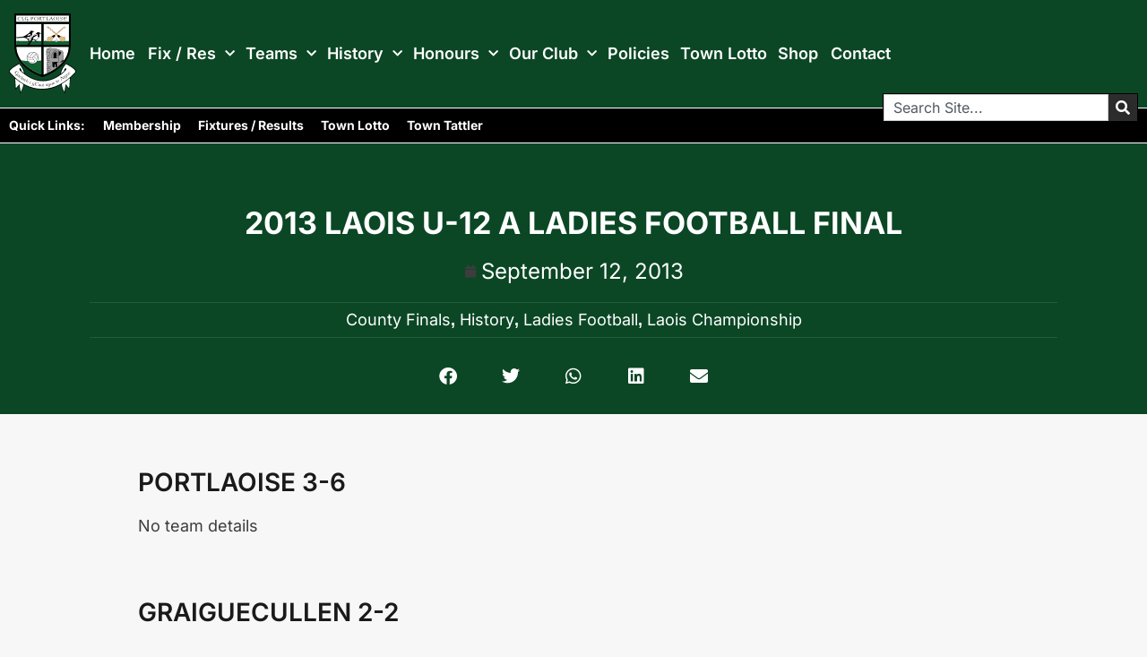

--- FILE ---
content_type: text/html; charset=UTF-8
request_url: https://portlaoisegaa.ie/history/roll-of-honour/ladies-gaelic-football/ladies-u-12-a-football-championship/2013-laois-u-12-a-ladies-football-final/
body_size: 54188
content:
<!doctype html>
<html lang="en-GB">
<head>
	<meta charset="UTF-8">
	<meta name="viewport" content="width=device-width, initial-scale=1">
	<link rel="profile" href="https://gmpg.org/xfn/11">
	<title>2013 Laois U-12 A Ladies Football Final &#8211; Portlaoise GAA</title>
<meta name='robots' content='max-image-preview:large' />
	<style>img:is([sizes="auto" i], [sizes^="auto," i]) { contain-intrinsic-size: 3000px 1500px }</style>
	<link rel="alternate" type="application/rss+xml" title="Portlaoise GAA &raquo; Feed" href="https://portlaoisegaa.ie/feed/" />
<link rel="alternate" type="application/rss+xml" title="Portlaoise GAA &raquo; Comments Feed" href="https://portlaoisegaa.ie/comments/feed/" />
<link rel="alternate" type="application/rss+xml" title="Portlaoise GAA &raquo; 2013 Laois U-12 A Ladies Football Final Comments Feed" href="https://portlaoisegaa.ie/history/roll-of-honour/ladies-gaelic-football/ladies-u-12-a-football-championship/2013-laois-u-12-a-ladies-football-final/feed/" />
<script>
window._wpemojiSettings = {"baseUrl":"https:\/\/s.w.org\/images\/core\/emoji\/16.0.1\/72x72\/","ext":".png","svgUrl":"https:\/\/s.w.org\/images\/core\/emoji\/16.0.1\/svg\/","svgExt":".svg","source":{"concatemoji":"https:\/\/portlaoisegaa.ie\/wp-includes\/js\/wp-emoji-release.min.js?ver=6.8.3"}};
/*! This file is auto-generated */
!function(s,n){var o,i,e;function c(e){try{var t={supportTests:e,timestamp:(new Date).valueOf()};sessionStorage.setItem(o,JSON.stringify(t))}catch(e){}}function p(e,t,n){e.clearRect(0,0,e.canvas.width,e.canvas.height),e.fillText(t,0,0);var t=new Uint32Array(e.getImageData(0,0,e.canvas.width,e.canvas.height).data),a=(e.clearRect(0,0,e.canvas.width,e.canvas.height),e.fillText(n,0,0),new Uint32Array(e.getImageData(0,0,e.canvas.width,e.canvas.height).data));return t.every(function(e,t){return e===a[t]})}function u(e,t){e.clearRect(0,0,e.canvas.width,e.canvas.height),e.fillText(t,0,0);for(var n=e.getImageData(16,16,1,1),a=0;a<n.data.length;a++)if(0!==n.data[a])return!1;return!0}function f(e,t,n,a){switch(t){case"flag":return n(e,"\ud83c\udff3\ufe0f\u200d\u26a7\ufe0f","\ud83c\udff3\ufe0f\u200b\u26a7\ufe0f")?!1:!n(e,"\ud83c\udde8\ud83c\uddf6","\ud83c\udde8\u200b\ud83c\uddf6")&&!n(e,"\ud83c\udff4\udb40\udc67\udb40\udc62\udb40\udc65\udb40\udc6e\udb40\udc67\udb40\udc7f","\ud83c\udff4\u200b\udb40\udc67\u200b\udb40\udc62\u200b\udb40\udc65\u200b\udb40\udc6e\u200b\udb40\udc67\u200b\udb40\udc7f");case"emoji":return!a(e,"\ud83e\udedf")}return!1}function g(e,t,n,a){var r="undefined"!=typeof WorkerGlobalScope&&self instanceof WorkerGlobalScope?new OffscreenCanvas(300,150):s.createElement("canvas"),o=r.getContext("2d",{willReadFrequently:!0}),i=(o.textBaseline="top",o.font="600 32px Arial",{});return e.forEach(function(e){i[e]=t(o,e,n,a)}),i}function t(e){var t=s.createElement("script");t.src=e,t.defer=!0,s.head.appendChild(t)}"undefined"!=typeof Promise&&(o="wpEmojiSettingsSupports",i=["flag","emoji"],n.supports={everything:!0,everythingExceptFlag:!0},e=new Promise(function(e){s.addEventListener("DOMContentLoaded",e,{once:!0})}),new Promise(function(t){var n=function(){try{var e=JSON.parse(sessionStorage.getItem(o));if("object"==typeof e&&"number"==typeof e.timestamp&&(new Date).valueOf()<e.timestamp+604800&&"object"==typeof e.supportTests)return e.supportTests}catch(e){}return null}();if(!n){if("undefined"!=typeof Worker&&"undefined"!=typeof OffscreenCanvas&&"undefined"!=typeof URL&&URL.createObjectURL&&"undefined"!=typeof Blob)try{var e="postMessage("+g.toString()+"("+[JSON.stringify(i),f.toString(),p.toString(),u.toString()].join(",")+"));",a=new Blob([e],{type:"text/javascript"}),r=new Worker(URL.createObjectURL(a),{name:"wpTestEmojiSupports"});return void(r.onmessage=function(e){c(n=e.data),r.terminate(),t(n)})}catch(e){}c(n=g(i,f,p,u))}t(n)}).then(function(e){for(var t in e)n.supports[t]=e[t],n.supports.everything=n.supports.everything&&n.supports[t],"flag"!==t&&(n.supports.everythingExceptFlag=n.supports.everythingExceptFlag&&n.supports[t]);n.supports.everythingExceptFlag=n.supports.everythingExceptFlag&&!n.supports.flag,n.DOMReady=!1,n.readyCallback=function(){n.DOMReady=!0}}).then(function(){return e}).then(function(){var e;n.supports.everything||(n.readyCallback(),(e=n.source||{}).concatemoji?t(e.concatemoji):e.wpemoji&&e.twemoji&&(t(e.twemoji),t(e.wpemoji)))}))}((window,document),window._wpemojiSettings);
</script>
<style id='wp-emoji-styles-inline-css'>

	img.wp-smiley, img.emoji {
		display: inline !important;
		border: none !important;
		box-shadow: none !important;
		height: 1em !important;
		width: 1em !important;
		margin: 0 0.07em !important;
		vertical-align: -0.1em !important;
		background: none !important;
		padding: 0 !important;
	}
</style>
<style id='global-styles-inline-css'>
:root{--wp--preset--aspect-ratio--square: 1;--wp--preset--aspect-ratio--4-3: 4/3;--wp--preset--aspect-ratio--3-4: 3/4;--wp--preset--aspect-ratio--3-2: 3/2;--wp--preset--aspect-ratio--2-3: 2/3;--wp--preset--aspect-ratio--16-9: 16/9;--wp--preset--aspect-ratio--9-16: 9/16;--wp--preset--color--black: #000000;--wp--preset--color--cyan-bluish-gray: #abb8c3;--wp--preset--color--white: #ffffff;--wp--preset--color--pale-pink: #f78da7;--wp--preset--color--vivid-red: #cf2e2e;--wp--preset--color--luminous-vivid-orange: #ff6900;--wp--preset--color--luminous-vivid-amber: #fcb900;--wp--preset--color--light-green-cyan: #7bdcb5;--wp--preset--color--vivid-green-cyan: #00d084;--wp--preset--color--pale-cyan-blue: #8ed1fc;--wp--preset--color--vivid-cyan-blue: #0693e3;--wp--preset--color--vivid-purple: #9b51e0;--wp--preset--gradient--vivid-cyan-blue-to-vivid-purple: linear-gradient(135deg,rgba(6,147,227,1) 0%,rgb(155,81,224) 100%);--wp--preset--gradient--light-green-cyan-to-vivid-green-cyan: linear-gradient(135deg,rgb(122,220,180) 0%,rgb(0,208,130) 100%);--wp--preset--gradient--luminous-vivid-amber-to-luminous-vivid-orange: linear-gradient(135deg,rgba(252,185,0,1) 0%,rgba(255,105,0,1) 100%);--wp--preset--gradient--luminous-vivid-orange-to-vivid-red: linear-gradient(135deg,rgba(255,105,0,1) 0%,rgb(207,46,46) 100%);--wp--preset--gradient--very-light-gray-to-cyan-bluish-gray: linear-gradient(135deg,rgb(238,238,238) 0%,rgb(169,184,195) 100%);--wp--preset--gradient--cool-to-warm-spectrum: linear-gradient(135deg,rgb(74,234,220) 0%,rgb(151,120,209) 20%,rgb(207,42,186) 40%,rgb(238,44,130) 60%,rgb(251,105,98) 80%,rgb(254,248,76) 100%);--wp--preset--gradient--blush-light-purple: linear-gradient(135deg,rgb(255,206,236) 0%,rgb(152,150,240) 100%);--wp--preset--gradient--blush-bordeaux: linear-gradient(135deg,rgb(254,205,165) 0%,rgb(254,45,45) 50%,rgb(107,0,62) 100%);--wp--preset--gradient--luminous-dusk: linear-gradient(135deg,rgb(255,203,112) 0%,rgb(199,81,192) 50%,rgb(65,88,208) 100%);--wp--preset--gradient--pale-ocean: linear-gradient(135deg,rgb(255,245,203) 0%,rgb(182,227,212) 50%,rgb(51,167,181) 100%);--wp--preset--gradient--electric-grass: linear-gradient(135deg,rgb(202,248,128) 0%,rgb(113,206,126) 100%);--wp--preset--gradient--midnight: linear-gradient(135deg,rgb(2,3,129) 0%,rgb(40,116,252) 100%);--wp--preset--font-size--small: 13px;--wp--preset--font-size--medium: 20px;--wp--preset--font-size--large: 36px;--wp--preset--font-size--x-large: 42px;--wp--preset--spacing--20: 0.44rem;--wp--preset--spacing--30: 0.67rem;--wp--preset--spacing--40: 1rem;--wp--preset--spacing--50: 1.5rem;--wp--preset--spacing--60: 2.25rem;--wp--preset--spacing--70: 3.38rem;--wp--preset--spacing--80: 5.06rem;--wp--preset--shadow--natural: 6px 6px 9px rgba(0, 0, 0, 0.2);--wp--preset--shadow--deep: 12px 12px 50px rgba(0, 0, 0, 0.4);--wp--preset--shadow--sharp: 6px 6px 0px rgba(0, 0, 0, 0.2);--wp--preset--shadow--outlined: 6px 6px 0px -3px rgba(255, 255, 255, 1), 6px 6px rgba(0, 0, 0, 1);--wp--preset--shadow--crisp: 6px 6px 0px rgba(0, 0, 0, 1);}:root { --wp--style--global--content-size: 800px;--wp--style--global--wide-size: 1200px; }:where(body) { margin: 0; }.wp-site-blocks > .alignleft { float: left; margin-right: 2em; }.wp-site-blocks > .alignright { float: right; margin-left: 2em; }.wp-site-blocks > .aligncenter { justify-content: center; margin-left: auto; margin-right: auto; }:where(.wp-site-blocks) > * { margin-block-start: 24px; margin-block-end: 0; }:where(.wp-site-blocks) > :first-child { margin-block-start: 0; }:where(.wp-site-blocks) > :last-child { margin-block-end: 0; }:root { --wp--style--block-gap: 24px; }:root :where(.is-layout-flow) > :first-child{margin-block-start: 0;}:root :where(.is-layout-flow) > :last-child{margin-block-end: 0;}:root :where(.is-layout-flow) > *{margin-block-start: 24px;margin-block-end: 0;}:root :where(.is-layout-constrained) > :first-child{margin-block-start: 0;}:root :where(.is-layout-constrained) > :last-child{margin-block-end: 0;}:root :where(.is-layout-constrained) > *{margin-block-start: 24px;margin-block-end: 0;}:root :where(.is-layout-flex){gap: 24px;}:root :where(.is-layout-grid){gap: 24px;}.is-layout-flow > .alignleft{float: left;margin-inline-start: 0;margin-inline-end: 2em;}.is-layout-flow > .alignright{float: right;margin-inline-start: 2em;margin-inline-end: 0;}.is-layout-flow > .aligncenter{margin-left: auto !important;margin-right: auto !important;}.is-layout-constrained > .alignleft{float: left;margin-inline-start: 0;margin-inline-end: 2em;}.is-layout-constrained > .alignright{float: right;margin-inline-start: 2em;margin-inline-end: 0;}.is-layout-constrained > .aligncenter{margin-left: auto !important;margin-right: auto !important;}.is-layout-constrained > :where(:not(.alignleft):not(.alignright):not(.alignfull)){max-width: var(--wp--style--global--content-size);margin-left: auto !important;margin-right: auto !important;}.is-layout-constrained > .alignwide{max-width: var(--wp--style--global--wide-size);}body .is-layout-flex{display: flex;}.is-layout-flex{flex-wrap: wrap;align-items: center;}.is-layout-flex > :is(*, div){margin: 0;}body .is-layout-grid{display: grid;}.is-layout-grid > :is(*, div){margin: 0;}body{padding-top: 0px;padding-right: 0px;padding-bottom: 0px;padding-left: 0px;}a:where(:not(.wp-element-button)){text-decoration: underline;}:root :where(.wp-element-button, .wp-block-button__link){background-color: #32373c;border-width: 0;color: #fff;font-family: inherit;font-size: inherit;line-height: inherit;padding: calc(0.667em + 2px) calc(1.333em + 2px);text-decoration: none;}.has-black-color{color: var(--wp--preset--color--black) !important;}.has-cyan-bluish-gray-color{color: var(--wp--preset--color--cyan-bluish-gray) !important;}.has-white-color{color: var(--wp--preset--color--white) !important;}.has-pale-pink-color{color: var(--wp--preset--color--pale-pink) !important;}.has-vivid-red-color{color: var(--wp--preset--color--vivid-red) !important;}.has-luminous-vivid-orange-color{color: var(--wp--preset--color--luminous-vivid-orange) !important;}.has-luminous-vivid-amber-color{color: var(--wp--preset--color--luminous-vivid-amber) !important;}.has-light-green-cyan-color{color: var(--wp--preset--color--light-green-cyan) !important;}.has-vivid-green-cyan-color{color: var(--wp--preset--color--vivid-green-cyan) !important;}.has-pale-cyan-blue-color{color: var(--wp--preset--color--pale-cyan-blue) !important;}.has-vivid-cyan-blue-color{color: var(--wp--preset--color--vivid-cyan-blue) !important;}.has-vivid-purple-color{color: var(--wp--preset--color--vivid-purple) !important;}.has-black-background-color{background-color: var(--wp--preset--color--black) !important;}.has-cyan-bluish-gray-background-color{background-color: var(--wp--preset--color--cyan-bluish-gray) !important;}.has-white-background-color{background-color: var(--wp--preset--color--white) !important;}.has-pale-pink-background-color{background-color: var(--wp--preset--color--pale-pink) !important;}.has-vivid-red-background-color{background-color: var(--wp--preset--color--vivid-red) !important;}.has-luminous-vivid-orange-background-color{background-color: var(--wp--preset--color--luminous-vivid-orange) !important;}.has-luminous-vivid-amber-background-color{background-color: var(--wp--preset--color--luminous-vivid-amber) !important;}.has-light-green-cyan-background-color{background-color: var(--wp--preset--color--light-green-cyan) !important;}.has-vivid-green-cyan-background-color{background-color: var(--wp--preset--color--vivid-green-cyan) !important;}.has-pale-cyan-blue-background-color{background-color: var(--wp--preset--color--pale-cyan-blue) !important;}.has-vivid-cyan-blue-background-color{background-color: var(--wp--preset--color--vivid-cyan-blue) !important;}.has-vivid-purple-background-color{background-color: var(--wp--preset--color--vivid-purple) !important;}.has-black-border-color{border-color: var(--wp--preset--color--black) !important;}.has-cyan-bluish-gray-border-color{border-color: var(--wp--preset--color--cyan-bluish-gray) !important;}.has-white-border-color{border-color: var(--wp--preset--color--white) !important;}.has-pale-pink-border-color{border-color: var(--wp--preset--color--pale-pink) !important;}.has-vivid-red-border-color{border-color: var(--wp--preset--color--vivid-red) !important;}.has-luminous-vivid-orange-border-color{border-color: var(--wp--preset--color--luminous-vivid-orange) !important;}.has-luminous-vivid-amber-border-color{border-color: var(--wp--preset--color--luminous-vivid-amber) !important;}.has-light-green-cyan-border-color{border-color: var(--wp--preset--color--light-green-cyan) !important;}.has-vivid-green-cyan-border-color{border-color: var(--wp--preset--color--vivid-green-cyan) !important;}.has-pale-cyan-blue-border-color{border-color: var(--wp--preset--color--pale-cyan-blue) !important;}.has-vivid-cyan-blue-border-color{border-color: var(--wp--preset--color--vivid-cyan-blue) !important;}.has-vivid-purple-border-color{border-color: var(--wp--preset--color--vivid-purple) !important;}.has-vivid-cyan-blue-to-vivid-purple-gradient-background{background: var(--wp--preset--gradient--vivid-cyan-blue-to-vivid-purple) !important;}.has-light-green-cyan-to-vivid-green-cyan-gradient-background{background: var(--wp--preset--gradient--light-green-cyan-to-vivid-green-cyan) !important;}.has-luminous-vivid-amber-to-luminous-vivid-orange-gradient-background{background: var(--wp--preset--gradient--luminous-vivid-amber-to-luminous-vivid-orange) !important;}.has-luminous-vivid-orange-to-vivid-red-gradient-background{background: var(--wp--preset--gradient--luminous-vivid-orange-to-vivid-red) !important;}.has-very-light-gray-to-cyan-bluish-gray-gradient-background{background: var(--wp--preset--gradient--very-light-gray-to-cyan-bluish-gray) !important;}.has-cool-to-warm-spectrum-gradient-background{background: var(--wp--preset--gradient--cool-to-warm-spectrum) !important;}.has-blush-light-purple-gradient-background{background: var(--wp--preset--gradient--blush-light-purple) !important;}.has-blush-bordeaux-gradient-background{background: var(--wp--preset--gradient--blush-bordeaux) !important;}.has-luminous-dusk-gradient-background{background: var(--wp--preset--gradient--luminous-dusk) !important;}.has-pale-ocean-gradient-background{background: var(--wp--preset--gradient--pale-ocean) !important;}.has-electric-grass-gradient-background{background: var(--wp--preset--gradient--electric-grass) !important;}.has-midnight-gradient-background{background: var(--wp--preset--gradient--midnight) !important;}.has-small-font-size{font-size: var(--wp--preset--font-size--small) !important;}.has-medium-font-size{font-size: var(--wp--preset--font-size--medium) !important;}.has-large-font-size{font-size: var(--wp--preset--font-size--large) !important;}.has-x-large-font-size{font-size: var(--wp--preset--font-size--x-large) !important;}
:root :where(.wp-block-pullquote){font-size: 1.5em;line-height: 1.6;}
</style>
<link rel='stylesheet' id='hello-elementor-css' href='https://portlaoisegaa.ie/wp-content/themes/hello-elementor/style.min.css?ver=3.3.0' media='all' />
<link rel='stylesheet' id='hello-elementor-theme-style-css' href='https://portlaoisegaa.ie/wp-content/themes/hello-elementor/theme.min.css?ver=3.3.0' media='all' />
<link rel='stylesheet' id='hello-elementor-header-footer-css' href='https://portlaoisegaa.ie/wp-content/themes/hello-elementor/header-footer.min.css?ver=3.3.0' media='all' />
<link rel='stylesheet' id='elementor-frontend-css' href='https://portlaoisegaa.ie/wp-content/plugins/elementor/assets/css/frontend.min.css?ver=3.29.1' media='all' />
<style id='elementor-frontend-inline-css'>
.elementor-kit-469{--e-global-color-primary:#0B4725;--e-global-color-secondary:#1A1A1A;--e-global-color-text:#3D3D3D;--e-global-color-accent:#FFFFFF;--e-global-color-26845db:#0B4725;--e-global-color-f45f7f7:#F7F7F7;--e-global-color-aef880b:#000000;--e-global-typography-primary-font-family:"Inter";--e-global-typography-primary-font-size:18px;--e-global-typography-primary-font-weight:400;--e-global-typography-primary-line-height:28px;--e-global-typography-primary-letter-spacing:0px;--e-global-typography-secondary-font-family:"Inter";--e-global-typography-secondary-font-size:18px;--e-global-typography-secondary-font-weight:400;--e-global-typography-secondary-line-height:28px;--e-global-typography-text-font-family:"Inter";--e-global-typography-text-font-size:18px;--e-global-typography-text-font-weight:400;--e-global-typography-text-line-height:28px;--e-global-typography-accent-font-family:"Inter";--e-global-typography-accent-font-size:18px;--e-global-typography-accent-font-weight:500;--e-global-typography-accent-line-height:28px;color:var( --e-global-color-text );font-family:var( --e-global-typography-text-font-family ), Sans-serif;font-size:var( --e-global-typography-text-font-size );font-weight:var( --e-global-typography-text-font-weight );line-height:var( --e-global-typography-text-line-height );overscroll-behavior:none;}.elementor-kit-469 button,.elementor-kit-469 input[type="button"],.elementor-kit-469 input[type="submit"],.elementor-kit-469 .elementor-button{background-color:var( --e-global-color-aef880b );font-family:"Inter", Sans-serif;font-size:22px;font-weight:bold;text-transform:uppercase;font-style:normal;text-shadow:2px 0px 10px rgba(0,0,0,0.3);color:#FFFFFF;border-style:solid;border-color:var( --e-global-color-aef880b );border-radius:2px 2px 2px 2px;}.elementor-kit-469 button:hover,.elementor-kit-469 button:focus,.elementor-kit-469 input[type="button"]:hover,.elementor-kit-469 input[type="button"]:focus,.elementor-kit-469 input[type="submit"]:hover,.elementor-kit-469 input[type="submit"]:focus,.elementor-kit-469 .elementor-button:hover,.elementor-kit-469 .elementor-button:focus{background-color:var( --e-global-color-accent );color:var( --e-global-color-text );border-style:solid;border-color:var( --e-global-color-text );border-radius:2px 2px 2px 2px;}.elementor-kit-469 e-page-transition{background-color:#106131;}.elementor-kit-469 p{margin-bottom:18px;}.elementor-kit-469 a{font-family:var( --e-global-typography-text-font-family ), Sans-serif;font-size:var( --e-global-typography-text-font-size );font-weight:var( --e-global-typography-text-font-weight );line-height:var( --e-global-typography-text-line-height );}.elementor-kit-469 h1{color:#FFFFFF;font-family:"Inter", Sans-serif;font-size:30px;font-weight:700;text-transform:uppercase;line-height:40px;letter-spacing:0px;}.elementor-kit-469 h2{color:#1A1A1A;font-family:var( --e-global-typography-primary-font-family ), Sans-serif;font-size:var( --e-global-typography-primary-font-size );font-weight:var( --e-global-typography-primary-font-weight );line-height:var( --e-global-typography-primary-line-height );letter-spacing:var( --e-global-typography-primary-letter-spacing );}.elementor-kit-469 h3{color:#1A1A1A;font-family:var( --e-global-typography-primary-font-family ), Sans-serif;font-size:var( --e-global-typography-primary-font-size );font-weight:var( --e-global-typography-primary-font-weight );line-height:var( --e-global-typography-primary-line-height );letter-spacing:var( --e-global-typography-primary-letter-spacing );}.elementor-kit-469 h4{color:#1A1A1A;font-family:var( --e-global-typography-primary-font-family ), Sans-serif;font-size:var( --e-global-typography-primary-font-size );font-weight:var( --e-global-typography-primary-font-weight );line-height:var( --e-global-typography-primary-line-height );letter-spacing:var( --e-global-typography-primary-letter-spacing );}.elementor-kit-469 h5{color:#1A1A1A;font-family:"Inter", Sans-serif;}.elementor-kit-469 h6{color:#1A1A1A;font-family:var( --e-global-typography-primary-font-family ), Sans-serif;font-size:var( --e-global-typography-primary-font-size );font-weight:var( --e-global-typography-primary-font-weight );line-height:var( --e-global-typography-primary-line-height );letter-spacing:var( --e-global-typography-primary-letter-spacing );}.elementor-section.elementor-section-boxed > .elementor-container{max-width:1300px;}.e-con{--container-max-width:1300px;}.elementor-widget:not(:last-child){--kit-widget-spacing:20px;}.elementor-element{--widgets-spacing:20px 20px;--widgets-spacing-row:20px;--widgets-spacing-column:20px;}{}h1.entry-title{display:var(--page-title-display);}@media(max-width:1024px){.elementor-kit-469{--e-global-typography-primary-font-size:18px;--e-global-typography-primary-line-height:28px;--e-global-typography-secondary-font-size:18px;--e-global-typography-secondary-line-height:28px;--e-global-typography-text-font-size:18px;--e-global-typography-text-line-height:28px;--e-global-typography-accent-font-size:18px;--e-global-typography-accent-line-height:28px;font-size:var( --e-global-typography-text-font-size );line-height:var( --e-global-typography-text-line-height );}.elementor-kit-469 p{margin-bottom:14px;}.elementor-kit-469 a{font-size:var( --e-global-typography-text-font-size );line-height:var( --e-global-typography-text-line-height );}.elementor-kit-469 h1{font-size:22px;line-height:30px;}.elementor-kit-469 h2{font-size:var( --e-global-typography-primary-font-size );line-height:var( --e-global-typography-primary-line-height );letter-spacing:var( --e-global-typography-primary-letter-spacing );}.elementor-kit-469 h3{font-size:var( --e-global-typography-primary-font-size );line-height:var( --e-global-typography-primary-line-height );letter-spacing:var( --e-global-typography-primary-letter-spacing );}.elementor-kit-469 h4{font-size:var( --e-global-typography-primary-font-size );line-height:var( --e-global-typography-primary-line-height );letter-spacing:var( --e-global-typography-primary-letter-spacing );}.elementor-kit-469 h6{font-size:var( --e-global-typography-primary-font-size );line-height:var( --e-global-typography-primary-line-height );letter-spacing:var( --e-global-typography-primary-letter-spacing );}.elementor-kit-469 button,.elementor-kit-469 input[type="button"],.elementor-kit-469 input[type="submit"],.elementor-kit-469 .elementor-button{font-size:18px;}.elementor-section.elementor-section-boxed > .elementor-container{max-width:1024px;}.e-con{--container-max-width:1024px;}}@media(max-width:767px){.elementor-kit-469{--e-global-typography-primary-font-size:16px;--e-global-typography-primary-line-height:24px;--e-global-typography-secondary-font-size:16px;--e-global-typography-secondary-line-height:24px;--e-global-typography-text-font-size:16px;--e-global-typography-text-line-height:24px;--e-global-typography-accent-font-size:16px;--e-global-typography-accent-line-height:24px;font-size:var( --e-global-typography-text-font-size );line-height:var( --e-global-typography-text-line-height );}.elementor-kit-469 p{margin-bottom:12px;}.elementor-kit-469 a{font-size:var( --e-global-typography-text-font-size );line-height:var( --e-global-typography-text-line-height );}.elementor-kit-469 h1{font-size:20px;}.elementor-kit-469 h2{font-size:var( --e-global-typography-primary-font-size );line-height:var( --e-global-typography-primary-line-height );letter-spacing:var( --e-global-typography-primary-letter-spacing );}.elementor-kit-469 h3{font-size:var( --e-global-typography-primary-font-size );line-height:var( --e-global-typography-primary-line-height );letter-spacing:var( --e-global-typography-primary-letter-spacing );}.elementor-kit-469 h4{font-size:var( --e-global-typography-primary-font-size );line-height:var( --e-global-typography-primary-line-height );letter-spacing:var( --e-global-typography-primary-letter-spacing );}.elementor-kit-469 h6{font-size:var( --e-global-typography-primary-font-size );line-height:var( --e-global-typography-primary-line-height );letter-spacing:var( --e-global-typography-primary-letter-spacing );}.elementor-kit-469 button,.elementor-kit-469 input[type="button"],.elementor-kit-469 input[type="submit"],.elementor-kit-469 .elementor-button{font-size:18px;line-height:20px;border-width:2px 2px 2px 2px;}.elementor-kit-469 button:hover,.elementor-kit-469 button:focus,.elementor-kit-469 input[type="button"]:hover,.elementor-kit-469 input[type="button"]:focus,.elementor-kit-469 input[type="submit"]:hover,.elementor-kit-469 input[type="submit"]:focus,.elementor-kit-469 .elementor-button:hover,.elementor-kit-469 .elementor-button:focus{border-width:2px 2px 2px 2px;}.elementor-section.elementor-section-boxed > .elementor-container{max-width:767px;}.e-con{--container-max-width:767px;}}
.elementor-4602 .elementor-element.elementor-element-51384dee:not(.elementor-motion-effects-element-type-background), .elementor-4602 .elementor-element.elementor-element-51384dee > .elementor-motion-effects-container > .elementor-motion-effects-layer{background-color:var( --e-global-color-primary );}.elementor-4602 .elementor-element.elementor-element-51384dee{transition:background 0.3s, border 0.3s, border-radius 0.3s, box-shadow 0.3s;color:var( --e-global-color-accent );padding:50px 100px 20px 100px;}.elementor-4602 .elementor-element.elementor-element-51384dee > .elementor-background-overlay{transition:background 0.3s, border-radius 0.3s, opacity 0.3s;}.elementor-4602 .elementor-element.elementor-element-51384dee > .elementor-container{text-align:center;}.elementor-4602 .elementor-element.elementor-element-37d5e577 > .elementor-element-populated{margin:0px 0px 0px 0px;--e-column-margin-right:0px;--e-column-margin-left:0px;padding:0px 0px 0px 0px;}.elementor-4602 .elementor-element.elementor-element-25d7860{margin:0px 0px calc(var(--kit-widget-spacing, 0px) + 0px) 0px;padding:0px 0px 0px 0px;text-align:center;}.elementor-4602 .elementor-element.elementor-element-25d7860 .elementor-heading-title{font-family:"Arial", Sans-serif;font-size:34px;font-weight:600;letter-spacing:0px;color:var( --e-global-color-accent );}.elementor-4602 .elementor-element.elementor-element-e7d2c6d .elementor-icon-list-icon{width:14px;}.elementor-4602 .elementor-element.elementor-element-e7d2c6d .elementor-icon-list-icon i{font-size:14px;}.elementor-4602 .elementor-element.elementor-element-e7d2c6d .elementor-icon-list-icon svg{--e-icon-list-icon-size:14px;}.elementor-4602 .elementor-element.elementor-element-e7d2c6d .elementor-icon-list-text, .elementor-4602 .elementor-element.elementor-element-e7d2c6d .elementor-icon-list-text a{color:var( --e-global-color-accent );}.elementor-4602 .elementor-element.elementor-element-e7d2c6d .elementor-icon-list-item{font-family:"Arial", Sans-serif;font-size:24px;font-weight:600;line-height:24px;letter-spacing:0px;}.elementor-4602 .elementor-element.elementor-element-983ef8a{padding:5px 5px 5px 5px;border-style:solid;border-width:1px 0px 1px 0px;border-color:#FFFFFF1A;border-radius:0px 0px 0px 0px;}.elementor-4602 .elementor-element.elementor-element-983ef8a .elementor-icon-list-items:not(.elementor-inline-items) .elementor-icon-list-item:not(:last-child){padding-bottom:calc(19px/2);}.elementor-4602 .elementor-element.elementor-element-983ef8a .elementor-icon-list-items:not(.elementor-inline-items) .elementor-icon-list-item:not(:first-child){margin-top:calc(19px/2);}.elementor-4602 .elementor-element.elementor-element-983ef8a .elementor-icon-list-items.elementor-inline-items .elementor-icon-list-item{margin-right:calc(19px/2);margin-left:calc(19px/2);}.elementor-4602 .elementor-element.elementor-element-983ef8a .elementor-icon-list-items.elementor-inline-items{margin-right:calc(-19px/2);margin-left:calc(-19px/2);}body.rtl .elementor-4602 .elementor-element.elementor-element-983ef8a .elementor-icon-list-items.elementor-inline-items .elementor-icon-list-item:after{left:calc(-19px/2);}body:not(.rtl) .elementor-4602 .elementor-element.elementor-element-983ef8a .elementor-icon-list-items.elementor-inline-items .elementor-icon-list-item:after{right:calc(-19px/2);}.elementor-4602 .elementor-element.elementor-element-983ef8a .elementor-icon-list-item:not(:last-child):after{content:"";height:100%;border-color:#ddd;}.elementor-4602 .elementor-element.elementor-element-983ef8a .elementor-icon-list-items:not(.elementor-inline-items) .elementor-icon-list-item:not(:last-child):after{border-top-style:solid;border-top-width:1px;}.elementor-4602 .elementor-element.elementor-element-983ef8a .elementor-icon-list-items.elementor-inline-items .elementor-icon-list-item:not(:last-child):after{border-left-style:solid;}.elementor-4602 .elementor-element.elementor-element-983ef8a .elementor-inline-items .elementor-icon-list-item:not(:last-child):after{border-left-width:1px;}.elementor-4602 .elementor-element.elementor-element-983ef8a .elementor-icon-list-icon i{color:var( --e-global-color-accent );font-size:22px;}.elementor-4602 .elementor-element.elementor-element-983ef8a .elementor-icon-list-icon svg{fill:var( --e-global-color-accent );--e-icon-list-icon-size:22px;}.elementor-4602 .elementor-element.elementor-element-983ef8a .elementor-icon-list-icon{width:22px;}.elementor-4602 .elementor-element.elementor-element-983ef8a .elementor-icon-list-text, .elementor-4602 .elementor-element.elementor-element-983ef8a .elementor-icon-list-text a{color:var( --e-global-color-accent );}.elementor-4602 .elementor-element.elementor-element-983ef8a .elementor-icon-list-item{font-family:"Arial", Sans-serif;font-weight:600;letter-spacing:0px;}.elementor-4602 .elementor-element.elementor-element-2e98c9d7{margin-top:0px;margin-bottom:0px;padding:0px 0px 0px 0px;}.elementor-4602 .elementor-element.elementor-element-5f9be833 > .elementor-element-populated{padding:0px 0px 0px 0px;}.elementor-4602 .elementor-element.elementor-element-4e774984{--alignment:center;--grid-side-margin:20px;--grid-column-gap:20px;--grid-row-gap:0px;--grid-bottom-margin:0px;--e-share-buttons-primary-color:var( --e-global-color-primary );--e-share-buttons-secondary-color:var( --e-global-color-accent );}.elementor-4602 .elementor-element.elementor-element-4e774984 .elementor-share-btn{font-size:calc(1px * 10);}.elementor-4602 .elementor-element.elementor-element-4e774984 .elementor-share-btn__icon{--e-share-buttons-icon-size:2em;}.elementor-4602 .elementor-element.elementor-element-4e774984 .elementor-share-btn:hover{--e-share-buttons-primary-color:var( --e-global-color-accent );--e-share-buttons-secondary-color:var( --e-global-color-26845db );}.elementor-4602 .elementor-element.elementor-element-19c6006 > .elementor-container{max-width:993px;}.elementor-4602 .elementor-element.elementor-element-19c6006{padding:40px 0px 40px 0px;}@media(min-width:768px){.elementor-4602 .elementor-element.elementor-element-37d5e577{width:100%;}}@media(max-width:1024px){.elementor-4602 .elementor-element.elementor-element-51384dee{padding:20px 20px 20px 20px;}.elementor-4602 .elementor-element.elementor-element-25d7860{padding:0px 0px 0px 0px;}.elementor-4602 .elementor-element.elementor-element-25d7860 .elementor-heading-title{font-size:28px;line-height:34px;} .elementor-4602 .elementor-element.elementor-element-4e774984{--grid-side-margin:20px;--grid-column-gap:20px;--grid-row-gap:0px;--grid-bottom-margin:0px;}.elementor-4602 .elementor-element.elementor-element-19c6006{padding:20px 0px 40px 0px;}}@media(max-width:767px){.elementor-4602 .elementor-element.elementor-element-51384dee{padding:20px 0px 10px 0px;}.elementor-4602 .elementor-element.elementor-element-25d7860{padding:0px 20px 0px 20px;}.elementor-4602 .elementor-element.elementor-element-25d7860 .elementor-heading-title{font-size:22px;line-height:30px;}.elementor-4602 .elementor-element.elementor-element-4e774984{--alignment:center;} .elementor-4602 .elementor-element.elementor-element-4e774984{--grid-side-margin:20px;--grid-column-gap:20px;--grid-row-gap:0px;--grid-bottom-margin:0px;}}
.elementor-141 .elementor-element.elementor-element-7f18271a{padding:20px 0px 20px 0px;z-index:100;}.elementor-bc-flex-widget .elementor-141 .elementor-element.elementor-element-37107b0d.elementor-column .elementor-widget-wrap{align-items:center;}.elementor-141 .elementor-element.elementor-element-37107b0d.elementor-column.elementor-element[data-element_type="column"] > .elementor-widget-wrap.elementor-element-populated{align-content:center;align-items:center;}.elementor-141 .elementor-element.elementor-element-37107b0d.elementor-column > .elementor-widget-wrap{justify-content:space-between;}.elementor-141 .elementor-element.elementor-element-37107b0d > .elementor-widget-wrap > .elementor-widget:not(.elementor-widget__width-auto):not(.elementor-widget__width-initial):not(:last-child):not(.elementor-absolute){--kit-widget-spacing:0px;}.elementor-141 .elementor-element.elementor-element-37107b0d > .elementor-element-populated{padding:0px 0px 0px 0px;}.elementor-141 .elementor-element.elementor-element-488da6de{width:auto;max-width:auto;grid-column:span 2;}.elementor-141 .elementor-element.elementor-element-488da6de img{width:115px;}.elementor-141 .elementor-element.elementor-element-dc620c2{margin:0px 0px calc(var(--kit-widget-spacing, 0px) + 0px) 0px;padding:0px 0px 0px 0px;--e-nav-menu-horizontal-menu-item-margin:calc( 0px / 2 );}.elementor-141 .elementor-element.elementor-element-dc620c2 .elementor-nav-menu--main .elementor-item{color:var( --e-global-color-accent );fill:var( --e-global-color-accent );padding-left:10px;padding-right:10px;padding-top:10px;padding-bottom:10px;}.elementor-141 .elementor-element.elementor-element-dc620c2 .e--pointer-framed .elementor-item:before{border-width:0px;}.elementor-141 .elementor-element.elementor-element-dc620c2 .e--pointer-framed.e--animation-draw .elementor-item:before{border-width:0 0 0px 0px;}.elementor-141 .elementor-element.elementor-element-dc620c2 .e--pointer-framed.e--animation-draw .elementor-item:after{border-width:0px 0px 0 0;}.elementor-141 .elementor-element.elementor-element-dc620c2 .e--pointer-framed.e--animation-corners .elementor-item:before{border-width:0px 0 0 0px;}.elementor-141 .elementor-element.elementor-element-dc620c2 .e--pointer-framed.e--animation-corners .elementor-item:after{border-width:0 0px 0px 0;}.elementor-141 .elementor-element.elementor-element-dc620c2 .e--pointer-underline .elementor-item:after,
					 .elementor-141 .elementor-element.elementor-element-dc620c2 .e--pointer-overline .elementor-item:before,
					 .elementor-141 .elementor-element.elementor-element-dc620c2 .e--pointer-double-line .elementor-item:before,
					 .elementor-141 .elementor-element.elementor-element-dc620c2 .e--pointer-double-line .elementor-item:after{height:0px;}.elementor-141 .elementor-element.elementor-element-dc620c2 .elementor-nav-menu--main:not(.elementor-nav-menu--layout-horizontal) .elementor-nav-menu > li:not(:last-child){margin-bottom:0px;}.elementor-141 .elementor-element.elementor-element-dc620c2 .elementor-nav-menu--dropdown a{padding-left:0px;padding-right:0px;padding-top:0px;padding-bottom:0px;}.elementor-141 .elementor-element.elementor-element-dc620c2 .elementor-nav-menu--main > .elementor-nav-menu > li > .elementor-nav-menu--dropdown, .elementor-141 .elementor-element.elementor-element-dc620c2 .elementor-nav-menu__container.elementor-nav-menu--dropdown{margin-top:0px !important;}.elementor-141 .elementor-element.elementor-element-7f7a39d{width:auto;max-width:auto;margin:0px 0px calc(var(--kit-widget-spacing, 0px) + 0px) 0px;padding:0px 0px 0px 0px;--e-search-input-padding-block-start:0px;--e-search-input-padding-inline-start:10px;--e-search-input-padding-block-end:0px;--e-search-input-padding-inline-end:5px;--e-search-submit-margin-inline-start:0px;}.elementor-141 .elementor-element.elementor-element-7f7a39d .e-search-input{border-radius:0px 0px 0px 0px;}.elementor-141 .elementor-element.elementor-element-427757 .e-off-canvas__overlay{background-color:rgba(0,0,0,.8);}.elementor-141 .elementor-element.elementor-element-427757{--e-off-canvas-justify-content:flex-start;--e-off-canvas-align-items:flex-start;--e-off-canvas-width:50vw;--e-off-canvas-height:100vh;--e-off-canvas-content-overflow:auto;--e-off-canvas-animation-duration:1.5s;--e-off-canvas-overlay-opacity:1;}.elementor-141 .elementor-element.elementor-element-8b72a5{--display:flex;}.elementor-141 .elementor-element.elementor-element-4e05cefd .elementor-icon-wrapper{text-align:center;}.elementor-141 .elementor-element.elementor-element-4e05cefd.elementor-view-stacked .elementor-icon{background-color:var( --e-global-color-aef880b );}.elementor-141 .elementor-element.elementor-element-4e05cefd.elementor-view-framed .elementor-icon, .elementor-141 .elementor-element.elementor-element-4e05cefd.elementor-view-default .elementor-icon{color:var( --e-global-color-aef880b );border-color:var( --e-global-color-aef880b );}.elementor-141 .elementor-element.elementor-element-4e05cefd.elementor-view-framed .elementor-icon, .elementor-141 .elementor-element.elementor-element-4e05cefd.elementor-view-default .elementor-icon svg{fill:var( --e-global-color-aef880b );}.elementor-141 .elementor-element.elementor-element-79fe2cda{width:auto;max-width:auto;margin:0px 0px calc(var(--kit-widget-spacing, 0px) + 0px) 0px;padding:0px 0px 0px 0px;--e-search-input-padding-block-start:0px;--e-search-input-padding-inline-start:10px;--e-search-input-padding-block-end:0px;--e-search-input-padding-inline-end:5px;--e-search-submit-margin-inline-start:0px;}.elementor-141 .elementor-element.elementor-element-79fe2cda .e-search-input{border-radius:0px 0px 0px 0px;}.elementor-141 .elementor-element.elementor-element-3dc102be{margin:0px 0px calc(var(--kit-widget-spacing, 0px) + 0px) 0px;padding:0px 0px 0px 0px;--e-nav-menu-horizontal-menu-item-margin:calc( 10px / 2 );}.elementor-141 .elementor-element.elementor-element-3dc102be .elementor-nav-menu .elementor-item{font-family:"Inter", Sans-serif;font-size:18px;font-weight:600;text-transform:uppercase;line-height:28px;letter-spacing:0px;}.elementor-141 .elementor-element.elementor-element-3dc102be .elementor-nav-menu--main .elementor-item:hover,
					.elementor-141 .elementor-element.elementor-element-3dc102be .elementor-nav-menu--main .elementor-item.elementor-item-active,
					.elementor-141 .elementor-element.elementor-element-3dc102be .elementor-nav-menu--main .elementor-item.highlighted,
					.elementor-141 .elementor-element.elementor-element-3dc102be .elementor-nav-menu--main .elementor-item:focus{color:var( --e-global-color-secondary );fill:var( --e-global-color-secondary );}.elementor-141 .elementor-element.elementor-element-3dc102be .elementor-nav-menu--main:not(.e--pointer-framed) .elementor-item:before,
					.elementor-141 .elementor-element.elementor-element-3dc102be .elementor-nav-menu--main:not(.e--pointer-framed) .elementor-item:after{background-color:var( --e-global-color-secondary );}.elementor-141 .elementor-element.elementor-element-3dc102be .e--pointer-framed .elementor-item:before,
					.elementor-141 .elementor-element.elementor-element-3dc102be .e--pointer-framed .elementor-item:after{border-color:var( --e-global-color-secondary );}.elementor-141 .elementor-element.elementor-element-3dc102be .elementor-nav-menu--main .elementor-item.elementor-item-active{color:var( --e-global-color-primary );}.elementor-141 .elementor-element.elementor-element-3dc102be .elementor-nav-menu--main:not(.e--pointer-framed) .elementor-item.elementor-item-active:before,
					.elementor-141 .elementor-element.elementor-element-3dc102be .elementor-nav-menu--main:not(.e--pointer-framed) .elementor-item.elementor-item-active:after{background-color:var( --e-global-color-primary );}.elementor-141 .elementor-element.elementor-element-3dc102be .e--pointer-framed .elementor-item.elementor-item-active:before,
					.elementor-141 .elementor-element.elementor-element-3dc102be .e--pointer-framed .elementor-item.elementor-item-active:after{border-color:var( --e-global-color-primary );}.elementor-141 .elementor-element.elementor-element-3dc102be .e--pointer-framed .elementor-item:before{border-width:0px;}.elementor-141 .elementor-element.elementor-element-3dc102be .e--pointer-framed.e--animation-draw .elementor-item:before{border-width:0 0 0px 0px;}.elementor-141 .elementor-element.elementor-element-3dc102be .e--pointer-framed.e--animation-draw .elementor-item:after{border-width:0px 0px 0 0;}.elementor-141 .elementor-element.elementor-element-3dc102be .e--pointer-framed.e--animation-corners .elementor-item:before{border-width:0px 0 0 0px;}.elementor-141 .elementor-element.elementor-element-3dc102be .e--pointer-framed.e--animation-corners .elementor-item:after{border-width:0 0px 0px 0;}.elementor-141 .elementor-element.elementor-element-3dc102be .e--pointer-underline .elementor-item:after,
					 .elementor-141 .elementor-element.elementor-element-3dc102be .e--pointer-overline .elementor-item:before,
					 .elementor-141 .elementor-element.elementor-element-3dc102be .e--pointer-double-line .elementor-item:before,
					 .elementor-141 .elementor-element.elementor-element-3dc102be .e--pointer-double-line .elementor-item:after{height:0px;}.elementor-141 .elementor-element.elementor-element-3dc102be .elementor-nav-menu--main .elementor-item{padding-left:0px;padding-right:0px;padding-top:10px;padding-bottom:10px;}.elementor-141 .elementor-element.elementor-element-3dc102be .elementor-nav-menu--main:not(.elementor-nav-menu--layout-horizontal) .elementor-nav-menu > li:not(:last-child){margin-bottom:10px;}.elementor-141 .elementor-element.elementor-element-510a4ac4{width:var( --container-widget-width, 0% );max-width:0%;--container-widget-width:0%;--container-widget-flex-grow:0;}.elementor-141 .elementor-element.elementor-element-510a4ac4 .elementor-icon-wrapper{text-align:center;}.elementor-141 .elementor-element.elementor-element-510a4ac4.elementor-view-stacked .elementor-icon{background-color:var( --e-global-color-aef880b );}.elementor-141 .elementor-element.elementor-element-510a4ac4.elementor-view-framed .elementor-icon, .elementor-141 .elementor-element.elementor-element-510a4ac4.elementor-view-default .elementor-icon{color:var( --e-global-color-aef880b );border-color:var( --e-global-color-aef880b );}.elementor-141 .elementor-element.elementor-element-510a4ac4.elementor-view-framed .elementor-icon, .elementor-141 .elementor-element.elementor-element-510a4ac4.elementor-view-default .elementor-icon svg{fill:var( --e-global-color-aef880b );}.elementor-141 .elementor-element.elementor-element-ce97ce6 > .elementor-container > .elementor-column > .elementor-widget-wrap{align-content:center;align-items:center;}.elementor-141 .elementor-element.elementor-element-ce97ce6:not(.elementor-motion-effects-element-type-background), .elementor-141 .elementor-element.elementor-element-ce97ce6 > .elementor-motion-effects-container > .elementor-motion-effects-layer{background-color:var( --e-global-color-primary );}.elementor-141 .elementor-element.elementor-element-ce97ce6 > .elementor-container{max-width:1000px;}.elementor-141 .elementor-element.elementor-element-ce97ce6{transition:background 0.3s, border 0.3s, border-radius 0.3s, box-shadow 0.3s;margin-top:0px;margin-bottom:0px;padding:0px 0px 0px 9px;}.elementor-141 .elementor-element.elementor-element-ce97ce6 > .elementor-background-overlay{transition:background 0.3s, border-radius 0.3s, opacity 0.3s;}.elementor-theme-builder-content-area{height:400px;}.elementor-location-header:before, .elementor-location-footer:before{content:"";display:table;clear:both;}@media(min-width:768px){.elementor-141 .elementor-element.elementor-element-37107b0d{width:100%;}.elementor-141 .elementor-element.elementor-element-2218843{width:100%;}}@media(max-width:1024px) and (min-width:768px){.elementor-141 .elementor-element.elementor-element-2218843{width:100%;}}@media(max-width:1024px){.elementor-141 .elementor-element.elementor-element-37107b0d > .elementor-element-populated{padding:00px 5px 0px 5px;}.elementor-141 .elementor-element.elementor-element-4e05cefd .elementor-icon-wrapper{text-align:right;}.elementor-141 .elementor-element.elementor-element-4e05cefd .elementor-icon{font-size:40px;}.elementor-141 .elementor-element.elementor-element-4e05cefd .elementor-icon svg{height:40px;}.elementor-141 .elementor-element.elementor-element-3dc102be .elementor-nav-menu .elementor-item{font-size:18px;line-height:28px;}.elementor-141 .elementor-element.elementor-element-ce97ce6 > .elementor-container{max-width:1440px;}.elementor-141 .elementor-element.elementor-element-ce97ce6{padding:0px 0px 0px 0px;}}@media(max-width:767px){.elementor-141 .elementor-element.elementor-element-7f18271a{padding:15px 0px 15px 0px;}.elementor-141 .elementor-element.elementor-element-37107b0d > .elementor-element-populated{padding:0px 5px 0px 5px;}.elementor-141 .elementor-element.elementor-element-488da6de img{width:80px;}.elementor-141 .elementor-element.elementor-element-427757{--e-off-canvas-width:100vw;--e-off-canvas-animation-duration:100px;}.elementor-141 .elementor-element.elementor-element-4e05cefd .elementor-icon-wrapper{text-align:right;}.elementor-141 .elementor-element.elementor-element-4e05cefd .elementor-icon{font-size:40px;}.elementor-141 .elementor-element.elementor-element-4e05cefd .elementor-icon svg{height:40px;}.elementor-141 .elementor-element.elementor-element-4e05cefd .elementor-icon i, .elementor-141 .elementor-element.elementor-element-4e05cefd .elementor-icon svg{transform:rotate(0deg);}.elementor-141 .elementor-element.elementor-element-3dc102be .elementor-nav-menu .elementor-item{font-size:18px;line-height:24px;}.elementor-141 .elementor-element.elementor-element-510a4ac4 .elementor-icon{font-size:33px;}.elementor-141 .elementor-element.elementor-element-510a4ac4 .elementor-icon svg{height:33px;}.elementor-141 .elementor-element.elementor-element-ce97ce6 > .elementor-container{max-width:1600px;}.elementor-141 .elementor-element.elementor-element-ce97ce6{padding:10px 0px 11px 0px;}.elementor-141 .elementor-element.elementor-element-2218843{width:100%;}.elementor-141 .elementor-element.elementor-element-2218843 > .elementor-element-populated{padding:0px 0px 0px 10px;}}
.elementor-1172 .elementor-element.elementor-element-476360eb:not(.elementor-motion-effects-element-type-background), .elementor-1172 .elementor-element.elementor-element-476360eb > .elementor-motion-effects-container > .elementor-motion-effects-layer{background-color:var( --e-global-color-text );}.elementor-1172 .elementor-element.elementor-element-476360eb > .elementor-container{max-width:998px;}.elementor-1172 .elementor-element.elementor-element-476360eb{transition:background 0.3s, border 0.3s, border-radius 0.3s, box-shadow 0.3s;margin-top:0px;margin-bottom:0px;padding:0px 0px 20px 0px;}.elementor-1172 .elementor-element.elementor-element-476360eb > .elementor-background-overlay{transition:background 0.3s, border-radius 0.3s, opacity 0.3s;}.elementor-1172 .elementor-element.elementor-element-56073cd4 > .elementor-element-populated{margin:0px 0px 0px 0px;--e-column-margin-right:0px;--e-column-margin-left:0px;padding:0px 0px 0px 0px;}.elementor-1172 .elementor-element.elementor-element-45c68504 > .elementor-container{max-width:1200px;}.elementor-1172 .elementor-element.elementor-element-45c68504{padding:50px 0px 0px 0px;}.elementor-1172 .elementor-element.elementor-element-722f5879 > .elementor-element-populated{border-style:solid;border-color:var( --e-global-color-accent );padding:0px 10px 0px 01px;}.elementor-1172 .elementor-element.elementor-element-86f2f65{text-align:center;}.elementor-1172 .elementor-element.elementor-element-86f2f65 .elementor-heading-title{font-family:var( --e-global-typography-primary-font-family ), Sans-serif;font-size:var( --e-global-typography-primary-font-size );font-weight:var( --e-global-typography-primary-font-weight );line-height:var( --e-global-typography-primary-line-height );letter-spacing:var( --e-global-typography-primary-letter-spacing );color:var( --e-global-color-accent );}.elementor-1172 .elementor-element.elementor-element-4ad4117a .elementor-icon-list-items:not(.elementor-inline-items) .elementor-icon-list-item:not(:last-child){padding-bottom:calc(20px/2);}.elementor-1172 .elementor-element.elementor-element-4ad4117a .elementor-icon-list-items:not(.elementor-inline-items) .elementor-icon-list-item:not(:first-child){margin-top:calc(20px/2);}.elementor-1172 .elementor-element.elementor-element-4ad4117a .elementor-icon-list-items.elementor-inline-items .elementor-icon-list-item{margin-right:calc(20px/2);margin-left:calc(20px/2);}.elementor-1172 .elementor-element.elementor-element-4ad4117a .elementor-icon-list-items.elementor-inline-items{margin-right:calc(-20px/2);margin-left:calc(-20px/2);}body.rtl .elementor-1172 .elementor-element.elementor-element-4ad4117a .elementor-icon-list-items.elementor-inline-items .elementor-icon-list-item:after{left:calc(-20px/2);}body:not(.rtl) .elementor-1172 .elementor-element.elementor-element-4ad4117a .elementor-icon-list-items.elementor-inline-items .elementor-icon-list-item:after{right:calc(-20px/2);}.elementor-1172 .elementor-element.elementor-element-4ad4117a .elementor-icon-list-icon i{color:#d7d7d9;transition:color 0.3s;}.elementor-1172 .elementor-element.elementor-element-4ad4117a .elementor-icon-list-icon svg{fill:#d7d7d9;transition:fill 0.3s;}.elementor-1172 .elementor-element.elementor-element-4ad4117a{--e-icon-list-icon-size:14px;--icon-vertical-offset:0px;}.elementor-1172 .elementor-element.elementor-element-4ad4117a .elementor-icon-list-icon{padding-right:10px;}.elementor-1172 .elementor-element.elementor-element-4ad4117a .elementor-icon-list-item > .elementor-icon-list-text, .elementor-1172 .elementor-element.elementor-element-4ad4117a .elementor-icon-list-item > a{font-family:"Arial", Sans-serif;font-weight:400;letter-spacing:0px;}.elementor-1172 .elementor-element.elementor-element-4ad4117a .elementor-icon-list-text{color:var( --e-global-color-accent );transition:color 0.3s;}.elementor-1172 .elementor-element.elementor-element-6cb3f026 > .elementor-element-populated{border-style:solid;border-color:var( --e-global-color-accent );padding:0px 10px 0px 01px;}.elementor-1172 .elementor-element.elementor-element-457578d{text-align:center;}.elementor-1172 .elementor-element.elementor-element-457578d .elementor-heading-title{font-family:var( --e-global-typography-primary-font-family ), Sans-serif;font-size:var( --e-global-typography-primary-font-size );font-weight:var( --e-global-typography-primary-font-weight );line-height:var( --e-global-typography-primary-line-height );letter-spacing:var( --e-global-typography-primary-letter-spacing );color:var( --e-global-color-accent );}.elementor-1172 .elementor-element.elementor-element-ad9e748 .elementor-nav-menu .elementor-item{font-family:"Arial", Sans-serif;font-size:14px;font-weight:400;letter-spacing:0px;}.elementor-1172 .elementor-element.elementor-element-ad9e748 .elementor-nav-menu--main .elementor-item{color:var( --e-global-color-accent );fill:var( --e-global-color-accent );padding-left:0px;padding-right:0px;padding-top:10px;padding-bottom:10px;}.elementor-1172 .elementor-element.elementor-element-ad9e748 .elementor-nav-menu--main .elementor-item:hover,
					.elementor-1172 .elementor-element.elementor-element-ad9e748 .elementor-nav-menu--main .elementor-item.elementor-item-active,
					.elementor-1172 .elementor-element.elementor-element-ad9e748 .elementor-nav-menu--main .elementor-item.highlighted,
					.elementor-1172 .elementor-element.elementor-element-ad9e748 .elementor-nav-menu--main .elementor-item:focus{color:var( --e-global-color-primary );fill:var( --e-global-color-primary );}.elementor-1172 .elementor-element.elementor-element-ad9e748 .elementor-nav-menu--main .elementor-item.elementor-item-active{color:var( --e-global-color-primary );}.elementor-1172 .elementor-element.elementor-element-ad9e748{--e-nav-menu-horizontal-menu-item-margin:calc( 0px / 2 );}.elementor-1172 .elementor-element.elementor-element-ad9e748 .elementor-nav-menu--main:not(.elementor-nav-menu--layout-horizontal) .elementor-nav-menu > li:not(:last-child){margin-bottom:0px;}.elementor-1172 .elementor-element.elementor-element-87ad35d > .elementor-element-populated{border-style:solid;border-color:var( --e-global-color-accent );padding:0px 10px 0px 01px;}.elementor-1172 .elementor-element.elementor-element-acccfbf > .elementor-element-populated{border-style:solid;border-color:var( --e-global-color-accent );padding:0px 10px 0px 01px;}.elementor-1172 .elementor-element.elementor-element-a42250f{text-align:center;}.elementor-1172 .elementor-element.elementor-element-a42250f .elementor-heading-title{font-family:var( --e-global-typography-primary-font-family ), Sans-serif;font-size:var( --e-global-typography-primary-font-size );font-weight:var( --e-global-typography-primary-font-weight );line-height:var( --e-global-typography-primary-line-height );letter-spacing:var( --e-global-typography-primary-letter-spacing );color:var( --e-global-color-accent );}.elementor-1172 .elementor-element.elementor-element-62f6da4{--grid-template-columns:repeat(0, auto);text-align:center;--icon-size:30px;--grid-column-gap:10px;--grid-row-gap:0px;}.elementor-1172 .elementor-element.elementor-element-62f6da4 .elementor-social-icon{background-color:#10613200;--icon-padding:0.2em;}.elementor-1172 .elementor-element.elementor-element-62f6da4 .elementor-social-icon:hover{background-color:var( --e-global-color-primary );}.elementor-1172 .elementor-element.elementor-element-7c095d9c > .elementor-container > .elementor-column > .elementor-widget-wrap{align-content:center;align-items:center;}.elementor-1172 .elementor-element.elementor-element-7c095d9c:not(.elementor-motion-effects-element-type-background), .elementor-1172 .elementor-element.elementor-element-7c095d9c > .elementor-motion-effects-container > .elementor-motion-effects-layer{background-color:var( --e-global-color-accent );}.elementor-1172 .elementor-element.elementor-element-7c095d9c{transition:background 0.3s, border 0.3s, border-radius 0.3s, box-shadow 0.3s;margin-top:20px;margin-bottom:20px;padding:0px 0px 0px 0px;}.elementor-1172 .elementor-element.elementor-element-7c095d9c > .elementor-background-overlay{transition:background 0.3s, border-radius 0.3s, opacity 0.3s;}.elementor-1172 .elementor-element.elementor-element-ade2e39{text-align:center;}.elementor-1172 .elementor-element.elementor-element-ade2e39 .elementor-heading-title{color:#000000;}.elementor-1172 .elementor-element.elementor-element-0b95eba > .elementor-container > .elementor-column > .elementor-widget-wrap{align-content:center;align-items:center;}.elementor-1172 .elementor-element.elementor-element-0b95eba > .elementor-container{max-width:996px;}.elementor-1172 .elementor-element.elementor-element-0b95eba, .elementor-1172 .elementor-element.elementor-element-0b95eba > .elementor-background-overlay{border-radius:0px 0px 0px 0px;}.elementor-1172 .elementor-element.elementor-element-0b95eba{padding:0px 0px 6px 0px;}.elementor-bc-flex-widget .elementor-1172 .elementor-element.elementor-element-937fe37.elementor-column .elementor-widget-wrap{align-items:center;}.elementor-1172 .elementor-element.elementor-element-937fe37.elementor-column.elementor-element[data-element_type="column"] > .elementor-widget-wrap.elementor-element-populated{align-content:center;align-items:center;}.elementor-bc-flex-widget .elementor-1172 .elementor-element.elementor-element-3981cdc.elementor-column .elementor-widget-wrap{align-items:center;}.elementor-1172 .elementor-element.elementor-element-3981cdc.elementor-column.elementor-element[data-element_type="column"] > .elementor-widget-wrap.elementor-element-populated{align-content:center;align-items:center;}.elementor-1172 .elementor-element.elementor-element-412ed6c img{transition-duration:0.3s;}.elementor-bc-flex-widget .elementor-1172 .elementor-element.elementor-element-281f82f.elementor-column .elementor-widget-wrap{align-items:center;}.elementor-1172 .elementor-element.elementor-element-281f82f.elementor-column.elementor-element[data-element_type="column"] > .elementor-widget-wrap.elementor-element-populated{align-content:center;align-items:center;}.elementor-1172 .elementor-element.elementor-element-4a51aed img{max-width:100%;}.elementor-bc-flex-widget .elementor-1172 .elementor-element.elementor-element-629b660.elementor-column .elementor-widget-wrap{align-items:center;}.elementor-1172 .elementor-element.elementor-element-629b660.elementor-column.elementor-element[data-element_type="column"] > .elementor-widget-wrap.elementor-element-populated{align-content:center;align-items:center;}.elementor-1172 .elementor-element.elementor-element-494b36c img{transition-duration:0.3s;}.elementor-1172 .elementor-element.elementor-element-189f82a:not(.elementor-motion-effects-element-type-background), .elementor-1172 .elementor-element.elementor-element-189f82a > .elementor-motion-effects-container > .elementor-motion-effects-layer{background-color:var( --e-global-color-primary );}.elementor-1172 .elementor-element.elementor-element-189f82a > .elementor-container{max-width:800px;}.elementor-1172 .elementor-element.elementor-element-189f82a{transition:background 0.3s, border 0.3s, border-radius 0.3s, box-shadow 0.3s;padding:20px 0px 0px 0px;}.elementor-1172 .elementor-element.elementor-element-189f82a > .elementor-background-overlay{transition:background 0.3s, border-radius 0.3s, opacity 0.3s;}.elementor-1172 .elementor-element.elementor-element-988a646 > .elementor-container > .elementor-column > .elementor-widget-wrap{align-content:center;align-items:center;}.elementor-1172 .elementor-element.elementor-element-988a646 > .elementor-container{max-width:800px;}.elementor-1172 .elementor-element.elementor-element-988a646, .elementor-1172 .elementor-element.elementor-element-988a646 > .elementor-background-overlay{border-radius:0px 0px 0px 0px;}.elementor-1172 .elementor-element.elementor-element-988a646{padding:2px 0px 6px 0px;}.elementor-bc-flex-widget .elementor-1172 .elementor-element.elementor-element-7232cf8.elementor-column .elementor-widget-wrap{align-items:center;}.elementor-1172 .elementor-element.elementor-element-7232cf8.elementor-column.elementor-element[data-element_type="column"] > .elementor-widget-wrap.elementor-element-populated{align-content:center;align-items:center;}.elementor-1172 .elementor-element.elementor-element-8cbea32 img{max-width:100%;}.elementor-bc-flex-widget .elementor-1172 .elementor-element.elementor-element-53d10c0.elementor-column .elementor-widget-wrap{align-items:center;}.elementor-1172 .elementor-element.elementor-element-53d10c0.elementor-column.elementor-element[data-element_type="column"] > .elementor-widget-wrap.elementor-element-populated{align-content:center;align-items:center;}.elementor-1172 .elementor-element.elementor-element-410deca img{transition-duration:0.3s;}.elementor-bc-flex-widget .elementor-1172 .elementor-element.elementor-element-108dea4.elementor-column .elementor-widget-wrap{align-items:center;}.elementor-1172 .elementor-element.elementor-element-108dea4.elementor-column.elementor-element[data-element_type="column"] > .elementor-widget-wrap.elementor-element-populated{align-content:center;align-items:center;}.elementor-1172 .elementor-element.elementor-element-43af6af img{transition-duration:0.3s;}.elementor-bc-flex-widget .elementor-1172 .elementor-element.elementor-element-0bd5a9e.elementor-column .elementor-widget-wrap{align-items:center;}.elementor-1172 .elementor-element.elementor-element-0bd5a9e.elementor-column.elementor-element[data-element_type="column"] > .elementor-widget-wrap.elementor-element-populated{align-content:center;align-items:center;}.elementor-1172 .elementor-element.elementor-element-a7ba544 img{transition-duration:0.3s;}.elementor-bc-flex-widget .elementor-1172 .elementor-element.elementor-element-1d8ceb6.elementor-column .elementor-widget-wrap{align-items:center;}.elementor-1172 .elementor-element.elementor-element-1d8ceb6.elementor-column.elementor-element[data-element_type="column"] > .elementor-widget-wrap.elementor-element-populated{align-content:center;align-items:center;}.elementor-1172 .elementor-element.elementor-element-2bf32d2 img{transition-duration:0.3s;}.elementor-1172 .elementor-element.elementor-element-67f6626 > .elementor-container > .elementor-column > .elementor-widget-wrap{align-content:center;align-items:center;}.elementor-1172 .elementor-element.elementor-element-67f6626:not(.elementor-motion-effects-element-type-background), .elementor-1172 .elementor-element.elementor-element-67f6626 > .elementor-motion-effects-container > .elementor-motion-effects-layer{background-color:var( --e-global-color-primary );}.elementor-1172 .elementor-element.elementor-element-67f6626{border-style:solid;border-color:var( --e-global-color-accent );transition:background 0.3s, border 0.3s, border-radius 0.3s, box-shadow 0.3s;padding:10px 10px 10px 10px;}.elementor-1172 .elementor-element.elementor-element-67f6626 > .elementor-background-overlay{transition:background 0.3s, border-radius 0.3s, opacity 0.3s;}.elementor-1172 .elementor-element.elementor-element-0776ee5{text-align:left;}.elementor-1172 .elementor-element.elementor-element-0776ee5 .elementor-heading-title{font-family:"Arial", Sans-serif;font-size:14px;font-weight:400;letter-spacing:0px;color:var( --e-global-color-accent );}.elementor-theme-builder-content-area{height:400px;}.elementor-location-header:before, .elementor-location-footer:before{content:"";display:table;clear:both;}@media(max-width:1024px){.elementor-1172 .elementor-element.elementor-element-476360eb{margin-top:0px;margin-bottom:0px;padding:20px 0px 0px 0px;}.elementor-1172 .elementor-element.elementor-element-56073cd4 > .elementor-element-populated{margin:0px 0px 0px 0px;--e-column-margin-right:0px;--e-column-margin-left:0px;}.elementor-1172 .elementor-element.elementor-element-45c68504{margin-top:0px;margin-bottom:0px;padding:0px 0px 0px 0px;}.elementor-1172 .elementor-element.elementor-element-86f2f65{margin:0px 0px calc(var(--kit-widget-spacing, 0px) + 0px) 0px;padding:0px 0px 0px 0px;text-align:center;}.elementor-1172 .elementor-element.elementor-element-86f2f65 .elementor-heading-title{font-size:var( --e-global-typography-primary-font-size );line-height:var( --e-global-typography-primary-line-height );letter-spacing:var( --e-global-typography-primary-letter-spacing );}.elementor-1172 .elementor-element.elementor-element-4ad4117a .elementor-icon-list-items:not(.elementor-inline-items) .elementor-icon-list-item:not(:last-child){padding-bottom:calc(30px/2);}.elementor-1172 .elementor-element.elementor-element-4ad4117a .elementor-icon-list-items:not(.elementor-inline-items) .elementor-icon-list-item:not(:first-child){margin-top:calc(30px/2);}.elementor-1172 .elementor-element.elementor-element-4ad4117a .elementor-icon-list-items.elementor-inline-items .elementor-icon-list-item{margin-right:calc(30px/2);margin-left:calc(30px/2);}.elementor-1172 .elementor-element.elementor-element-4ad4117a .elementor-icon-list-items.elementor-inline-items{margin-right:calc(-30px/2);margin-left:calc(-30px/2);}body.rtl .elementor-1172 .elementor-element.elementor-element-4ad4117a .elementor-icon-list-items.elementor-inline-items .elementor-icon-list-item:after{left:calc(-30px/2);}body:not(.rtl) .elementor-1172 .elementor-element.elementor-element-4ad4117a .elementor-icon-list-items.elementor-inline-items .elementor-icon-list-item:after{right:calc(-30px/2);}.elementor-1172 .elementor-element.elementor-element-457578d{margin:0px 0px calc(var(--kit-widget-spacing, 0px) + 0px) 0px;padding:0px 0px 0px 0px;text-align:center;}.elementor-1172 .elementor-element.elementor-element-457578d .elementor-heading-title{font-size:var( --e-global-typography-primary-font-size );line-height:var( --e-global-typography-primary-line-height );letter-spacing:var( --e-global-typography-primary-letter-spacing );}.elementor-1172 .elementor-element.elementor-element-ad9e748 .elementor-nav-menu .elementor-item{font-size:16px;}.elementor-1172 .elementor-element.elementor-element-a42250f{margin:0px 0px calc(var(--kit-widget-spacing, 0px) + 0px) 0px;padding:0px 0px 0px 0px;text-align:center;}.elementor-1172 .elementor-element.elementor-element-a42250f .elementor-heading-title{font-size:var( --e-global-typography-primary-font-size );line-height:var( --e-global-typography-primary-line-height );letter-spacing:var( --e-global-typography-primary-letter-spacing );}.elementor-1172 .elementor-element.elementor-element-62f6da4{text-align:center;}.elementor-1172 .elementor-element.elementor-element-7c095d9c{padding:10px 25px 20px 25px;}.elementor-1172 .elementor-element.elementor-element-0b95eba > .elementor-container{max-width:721px;}.elementor-1172 .elementor-element.elementor-element-0b95eba{padding:0px 0px 0px 0px;}.elementor-1172 .elementor-element.elementor-element-189f82a{padding:25px 0px 0px 0px;}.elementor-1172 .elementor-element.elementor-element-988a646 > .elementor-container{max-width:721px;}.elementor-1172 .elementor-element.elementor-element-988a646{padding:0px 0px 0px 0px;}.elementor-1172 .elementor-element.elementor-element-67f6626{padding:10px 10px 10px 10px;}}@media(max-width:767px){.elementor-1172 .elementor-element.elementor-element-476360eb{margin-top:0px;margin-bottom:0px;padding:0px 0px 0px 0px;}.elementor-1172 .elementor-element.elementor-element-56073cd4 > .elementor-element-populated{margin:0px 0px 0px 0px;--e-column-margin-right:0px;--e-column-margin-left:0px;}.elementor-1172 .elementor-element.elementor-element-45c68504{margin-top:20px;margin-bottom:0px;padding:0px 0px 0px 0px;}.elementor-1172 .elementor-element.elementor-element-722f5879 > .elementor-element-populated{border-width:0px 0px 1px 0px;margin:0px 0px 10px 0px;--e-column-margin-right:0px;--e-column-margin-left:0px;padding:0px 0px 10px 0px;}.elementor-1172 .elementor-element.elementor-element-86f2f65{padding:0px 0px 0px 0px;text-align:center;}.elementor-1172 .elementor-element.elementor-element-86f2f65 .elementor-heading-title{font-size:var( --e-global-typography-primary-font-size );line-height:var( --e-global-typography-primary-line-height );letter-spacing:var( --e-global-typography-primary-letter-spacing );}.elementor-1172 .elementor-element.elementor-element-4ad4117a{padding:0px 10px 0px 10px;}.elementor-1172 .elementor-element.elementor-element-6cb3f026 > .elementor-element-populated{border-width:0px 0px 1px 0px;margin:0px 0px 10px 0px;--e-column-margin-right:0px;--e-column-margin-left:0px;padding:0px 0px 10px 0px;}.elementor-1172 .elementor-element.elementor-element-457578d{text-align:center;}.elementor-1172 .elementor-element.elementor-element-457578d .elementor-heading-title{font-size:var( --e-global-typography-primary-font-size );line-height:var( --e-global-typography-primary-line-height );letter-spacing:var( --e-global-typography-primary-letter-spacing );}.elementor-1172 .elementor-element.elementor-element-87ad35d > .elementor-element-populated{border-width:0px 0px 1px 0px;margin:0px 0px 10px 0px;--e-column-margin-right:0px;--e-column-margin-left:0px;padding:0px 0px 10px 0px;}.elementor-1172 .elementor-element.elementor-element-acccfbf > .elementor-element-populated{border-width:0px 0px 1px 0px;margin:0px 0px 10px 0px;--e-column-margin-right:0px;--e-column-margin-left:0px;padding:0px 0px 10px 0px;}.elementor-1172 .elementor-element.elementor-element-a42250f{text-align:center;}.elementor-1172 .elementor-element.elementor-element-a42250f .elementor-heading-title{font-size:var( --e-global-typography-primary-font-size );line-height:var( --e-global-typography-primary-line-height );letter-spacing:var( --e-global-typography-primary-letter-spacing );}.elementor-1172 .elementor-element.elementor-element-62f6da4{--icon-size:22px;--grid-column-gap:3px;}.elementor-1172 .elementor-element.elementor-element-7c095d9c{padding:20px 10px 00px 10px;}.elementor-1172 .elementor-element.elementor-element-4b5b24bd > .elementor-element-populated{margin:0px 0px 0px 0px;--e-column-margin-right:0px;--e-column-margin-left:0px;padding:0px 0px 0px 0px;}.elementor-1172 .elementor-element.elementor-element-937fe37{width:50%;}.elementor-1172 .elementor-element.elementor-element-3981cdc{width:50%;}.elementor-1172 .elementor-element.elementor-element-281f82f{width:50%;}.elementor-1172 .elementor-element.elementor-element-629b660{width:50%;}.elementor-1172 .elementor-element.elementor-element-189f82a{padding:0px 0px 0px 0px;}.elementor-1172 .elementor-element.elementor-element-90bdb6a > .elementor-element-populated{padding:0px 0px 0px 0px;}.elementor-1172 .elementor-element.elementor-element-988a646{padding:10px 10px 10px 10px;}.elementor-1172 .elementor-element.elementor-element-7232cf8{width:100%;}.elementor-1172 .elementor-element.elementor-element-53d10c0{width:50%;}.elementor-1172 .elementor-element.elementor-element-108dea4{width:50%;}.elementor-1172 .elementor-element.elementor-element-0bd5a9e{width:50%;}.elementor-1172 .elementor-element.elementor-element-1d8ceb6{width:50%;}.elementor-1172 .elementor-element.elementor-element-67f6626{border-width:2px 0px 0px 0px;padding:10px 10px 10px 10px;}.elementor-1172 .elementor-element.elementor-element-0776ee5 .elementor-heading-title{font-size:12px;}}@media(min-width:768px){.elementor-1172 .elementor-element.elementor-element-722f5879{width:25%;}.elementor-1172 .elementor-element.elementor-element-6cb3f026{width:25%;}.elementor-1172 .elementor-element.elementor-element-87ad35d{width:25%;}.elementor-1172 .elementor-element.elementor-element-acccfbf{width:25%;}.elementor-1172 .elementor-element.elementor-element-90bdb6a{width:100%;}}@media(max-width:1024px) and (min-width:768px){.elementor-1172 .elementor-element.elementor-element-722f5879{width:50%;}.elementor-1172 .elementor-element.elementor-element-6cb3f026{width:50%;}.elementor-1172 .elementor-element.elementor-element-87ad35d{width:50%;}.elementor-1172 .elementor-element.elementor-element-acccfbf{width:50%;}}
</style>
<link rel='stylesheet' id='widget-image-css' href='https://portlaoisegaa.ie/wp-content/plugins/elementor/assets/css/widget-image.min.css?ver=3.29.1' media='all' />
<link rel='stylesheet' id='widget-nav-menu-css' href='https://portlaoisegaa.ie/wp-content/plugins/elementor-pro/assets/css/widget-nav-menu.min.css?ver=3.28.0' media='all' />
<link rel='stylesheet' id='widget-search-css' href='https://portlaoisegaa.ie/wp-content/plugins/elementor-pro/assets/css/widget-search.min.css?ver=3.28.0' media='all' />
<link rel='stylesheet' id='e-animation-slideInLeft-css' href='https://portlaoisegaa.ie/wp-content/plugins/elementor/assets/lib/animations/styles/slideInLeft.min.css?ver=3.29.1' media='all' />
<link rel='stylesheet' id='widget-off-canvas-css' href='https://portlaoisegaa.ie/wp-content/plugins/elementor-pro/assets/css/widget-off-canvas.min.css?ver=3.28.0' media='all' />
<link rel='stylesheet' id='e-sticky-css' href='https://portlaoisegaa.ie/wp-content/plugins/elementor-pro/assets/css/modules/sticky.min.css?ver=3.28.0' media='all' />
<link rel='stylesheet' id='widget-heading-css' href='https://portlaoisegaa.ie/wp-content/plugins/elementor/assets/css/widget-heading.min.css?ver=3.29.1' media='all' />
<link rel='stylesheet' id='widget-icon-list-css' href='https://portlaoisegaa.ie/wp-content/plugins/elementor/assets/css/widget-icon-list.min.css?ver=3.29.1' media='all' />
<link rel='stylesheet' id='widget-social-icons-css' href='https://portlaoisegaa.ie/wp-content/plugins/elementor/assets/css/widget-social-icons.min.css?ver=3.29.1' media='all' />
<link rel='stylesheet' id='e-apple-webkit-css' href='https://portlaoisegaa.ie/wp-content/plugins/elementor/assets/css/conditionals/apple-webkit.min.css?ver=3.29.1' media='all' />
<link rel='stylesheet' id='elementor-icons-css' href='https://portlaoisegaa.ie/wp-content/plugins/elementor/assets/lib/eicons/css/elementor-icons.min.css?ver=5.40.0' media='all' />
<link rel='stylesheet' id='widget-post-info-css' href='https://portlaoisegaa.ie/wp-content/plugins/elementor-pro/assets/css/widget-post-info.min.css?ver=3.28.0' media='all' />
<link rel='stylesheet' id='elementor-icons-shared-0-css' href='https://portlaoisegaa.ie/wp-content/plugins/elementor/assets/lib/font-awesome/css/fontawesome.min.css?ver=5.15.3' media='all' />
<link rel='stylesheet' id='elementor-icons-fa-regular-css' href='https://portlaoisegaa.ie/wp-content/plugins/elementor/assets/lib/font-awesome/css/regular.min.css?ver=5.15.3' media='all' />
<link rel='stylesheet' id='elementor-icons-fa-solid-css' href='https://portlaoisegaa.ie/wp-content/plugins/elementor/assets/lib/font-awesome/css/solid.min.css?ver=5.15.3' media='all' />
<link rel='stylesheet' id='widget-share-buttons-css' href='https://portlaoisegaa.ie/wp-content/plugins/elementor-pro/assets/css/widget-share-buttons.min.css?ver=3.28.0' media='all' />
<link rel='stylesheet' id='elementor-icons-fa-brands-css' href='https://portlaoisegaa.ie/wp-content/plugins/elementor/assets/lib/font-awesome/css/brands.min.css?ver=5.15.3' media='all' />
<link rel='stylesheet' id='dashicons-css' href='https://portlaoisegaa.ie/wp-includes/css/dashicons.min.css?ver=6.8.3' media='all' />
<link rel='stylesheet' id='eael-general-css' href='https://portlaoisegaa.ie/wp-content/plugins/essential-addons-for-elementor-lite/assets/front-end/css/view/general.min.css?ver=6.1.14' media='all' />
<link rel='stylesheet' id='elementor-gf-local-inter-css' href='https://portlaoisegaa.ie/wp-content/uploads/elementor/google-fonts/css/inter.css?ver=1742293493' media='all' />
<script src="https://portlaoisegaa.ie/wp-includes/js/jquery/jquery.min.js?ver=3.7.1" id="jquery-core-js"></script>
<script src="https://portlaoisegaa.ie/wp-includes/js/jquery/jquery-migrate.min.js?ver=3.4.1" id="jquery-migrate-js"></script>
<link rel="https://api.w.org/" href="https://portlaoisegaa.ie/wp-json/" /><link rel="alternate" title="JSON" type="application/json" href="https://portlaoisegaa.ie/wp-json/wp/v2/posts/4602" /><link rel="EditURI" type="application/rsd+xml" title="RSD" href="https://portlaoisegaa.ie/xmlrpc.php?rsd" />
<meta name="generator" content="WordPress 6.8.3" />
<link rel="canonical" href="https://portlaoisegaa.ie/history/roll-of-honour/ladies-gaelic-football/ladies-u-12-a-football-championship/2013-laois-u-12-a-ladies-football-final/" />
<link rel='shortlink' href='https://portlaoisegaa.ie/?p=4602' />
<link rel="alternate" title="oEmbed (JSON)" type="application/json+oembed" href="https://portlaoisegaa.ie/wp-json/oembed/1.0/embed?url=https%3A%2F%2Fportlaoisegaa.ie%2Fhistory%2Froll-of-honour%2Fladies-gaelic-football%2Fladies-u-12-a-football-championship%2F2013-laois-u-12-a-ladies-football-final%2F" />
<link rel="alternate" title="oEmbed (XML)" type="text/xml+oembed" href="https://portlaoisegaa.ie/wp-json/oembed/1.0/embed?url=https%3A%2F%2Fportlaoisegaa.ie%2Fhistory%2Froll-of-honour%2Fladies-gaelic-football%2Fladies-u-12-a-football-championship%2F2013-laois-u-12-a-ladies-football-final%2F&#038;format=xml" />
<style id="essential-blocks-global-styles">
            :root {
                --eb-global-primary-color: #101828;
--eb-global-secondary-color: #475467;
--eb-global-tertiary-color: #98A2B3;
--eb-global-text-color: #475467;
--eb-global-heading-color: #1D2939;
--eb-global-link-color: #444CE7;
--eb-global-background-color: #F9FAFB;
--eb-global-button-text-color: #FFFFFF;
--eb-global-button-background-color: #101828;
--eb-gradient-primary-color: linear-gradient(90deg, hsla(259, 84%, 78%, 1) 0%, hsla(206, 67%, 75%, 1) 100%);
--eb-gradient-secondary-color: linear-gradient(90deg, hsla(18, 76%, 85%, 1) 0%, hsla(203, 69%, 84%, 1) 100%);
--eb-gradient-tertiary-color: linear-gradient(90deg, hsla(248, 21%, 15%, 1) 0%, hsla(250, 14%, 61%, 1) 100%);
--eb-gradient-background-color: linear-gradient(90deg, rgb(250, 250, 250) 0%, rgb(233, 233, 233) 49%, rgb(244, 243, 243) 100%);

                --eb-tablet-breakpoint: 1024px;
--eb-mobile-breakpoint: 767px;

            }
            
            
        </style><meta name="description" content="Portlaoise 3-06  v  Graiguecullen 2-02">
<meta name="generator" content="Elementor 3.29.1; features: additional_custom_breakpoints, e_local_google_fonts; settings: css_print_method-internal, google_font-enabled, font_display-swap">
			<style>
				.e-con.e-parent:nth-of-type(n+4):not(.e-lazyloaded):not(.e-no-lazyload),
				.e-con.e-parent:nth-of-type(n+4):not(.e-lazyloaded):not(.e-no-lazyload) * {
					background-image: none !important;
				}
				@media screen and (max-height: 1024px) {
					.e-con.e-parent:nth-of-type(n+3):not(.e-lazyloaded):not(.e-no-lazyload),
					.e-con.e-parent:nth-of-type(n+3):not(.e-lazyloaded):not(.e-no-lazyload) * {
						background-image: none !important;
					}
				}
				@media screen and (max-height: 640px) {
					.e-con.e-parent:nth-of-type(n+2):not(.e-lazyloaded):not(.e-no-lazyload),
					.e-con.e-parent:nth-of-type(n+2):not(.e-lazyloaded):not(.e-no-lazyload) * {
						background-image: none !important;
					}
				}
			</style>
			<link rel="icon" href="https://portlaoisegaa.ie/wp-content/uploads/2021/10/cropped-portlaoise-crest-icon-32x32.png" sizes="32x32" />
<link rel="icon" href="https://portlaoisegaa.ie/wp-content/uploads/2021/10/cropped-portlaoise-crest-icon-192x192.png" sizes="192x192" />
<link rel="apple-touch-icon" href="https://portlaoisegaa.ie/wp-content/uploads/2021/10/cropped-portlaoise-crest-icon-180x180.png" />
<meta name="msapplication-TileImage" content="https://portlaoisegaa.ie/wp-content/uploads/2021/10/cropped-portlaoise-crest-icon-270x270.png" />
		<style id="wp-custom-css">
			html {
    overflow-x: hidden !important;
}

h1, h2, h3, h4, h5 {
    text-transform: uppercase !important;
}

.page-header {
    display: none !important;
}

.homepage-res--alt .elementor-shape.elementor-shape-top {
    display: none;
}

.elementor-element > .elementor-element-populated {
    border: none !important;
}

.elementor-widget-container p {
    margin-bottom: 16px;
}

/* Header */
.logo-svg a {
    display: block;
    height: 50px;
    text-align: center;
}

.logo-svg a svg {
    height: 100%;
}

.page-header.centered-page-header .page-subheading {
    color: #fff !important;
}

@media only screen and (max-width: 959px) {
    .header-main .elementor-container, .header-search-bar .elementor-container {
        max-width: 1660px !important;
    }
}

@media only screen and (min-width: 768px) {
    .portlaoise-logo {
        width: 100% !important;
    }

    .header-navigation .elementor-container {
        max-width: 100% !important;
    }
}

.header-search-bar input {
    border-bottom: 1px solid #efefef !important;
    padding-left: 0 !important;
    border-radius: 0 !important;
}

.header-search-bar input:focus {
    border-bottom: 1px solid #106132 !important;
    padding-left: 0 !important;
}

.header-search-bar button {
    border-radius: 0px !important;
    border-bottom: 1px solid #efefef !important;
}

#site-header img {
    height: auto !important;
    max-width: 500px;
}

.home [data-elementor-type="header"] + [data-elementor-type="wp-post"] {
    padding-top: 0px !important;
}

#main, #content, [data-elementor-type="header"] + [data-elementor-type="wp-post"] {
    padding-top: 0px !important;
}

.home #main, .home #content {
    padding-top: 135px !important;
}

@media (max-width: 450px) {
    .home #main, .home #content {
        overflow-x: hidden;
        padding-top: 135px !important;
    }
}

.header-navigation {
    display: none;
}

@media (min-width: 520px) {
    #main, #content, [data-elementor-type="header"] + [data-elementor-type="wp-post"] {
        padding-top: 0px;
    }

    .home #main, .home #content {
        padding-top: 110px;
    }
}

.footer-links .elementor-column {
    border-bottom: 0 !important;
    padding: 20px 0 10px;
}

@media (min-width: 768px) {
    #main, #content, [data-elementor-type="header"] + [data-elementor-type="wp-post"] {
        padding-top: 0px !important;
    }

    .home-results .upcoming-fixture-club:last-of-type {
        border-bottom: 0 !important;
    }

    .footer-links .elementor-column {
        border-bottom: 0 !important;
        padding: 0px 0 20px;
    }
}

@media (max-width: 1023px) {
    .rmp_menu_trigger {
        display: block !important;
    }
}

@media (min-width: 1024px) {
    .rmp_menu_trigger {
        display: none !important;
    }

    .header-navigation {
        display: flex;
    }

    .header-navigation .elementor-nav-menu--main .elementor-nav-menu a {
        padding: 10px 10px !important;
        font-size: 14px;
    }

    #main, #content, [data-elementor-type="header"] + [data-elementor-type="wp-post"] {
        padding-top: 0px !important;
    }

    .home [data-elementor-type="header"] + [data-elementor-type="wp-post"] {
        padding-top: 0px !important;
    }

    .home #main, .home #content {
        padding-top: 150px;
    }

    .elementor-column.elementor-col-100.elementor-top-column.elementor-element.elementor-element-7ffb085a.portlaoise-logo {
        padding-right: 0 !important;
    }
}

@media (min-width: 1200px) {
    .header-navigation .elementor-nav-menu--main .elementor-nav-menu a {
        padding: 10px 13px !important;
    }
}

@media (max-width: 374px) {
    .quick-links .elementor-widget-heading {
        display: none !important;
    }
}

#site-header img, #site-header svg {
    min-width: 100%;
    max-width: 292px;
}

@media (min-width: 1400px) {
    #site-header img, #site-header svg {
        min-width: 100%;
        max-width: 400px;
    }
}

.header-main .elementor-container.elementor-column-gap-no {
    max-width: 100% !important;
    width: 100% !important;
    align-items: center;
    height: 70px !important;
    min-height: 70px !important;
    padding: 10px 0 !important;
}

@media (min-width: 1400px) {
    .header-main .elementor-container.elementor-column-gap-no {
        height: 100px !important;
        min-height: 100px !important;
    }

    #main, #content, [data-elementor-type="header"] + [data-elementor-type="wp-post"] {
        padding-top: 0px !important;
    }

    .home #main, .home #content {
        padding-top: 171px;
    }
}

.header-main {
    padding-top: 0 !important;
    padding-bottom: 0 !important;
}

.elementor-column.elementor-col-100.elementor-top-column.elementor-element.elementor-element-7ffb085a.portlaoise-logo {
    width: 100% !important;
    padding-right: 75px;
}

@media (max-width: 767px) {
    h1.elementor-heading-title.elementor-size-default {
        font-size: 22px !important;
        line-height: 30px !important;
    }

    #tables-tab .fixtures-container {
        width: 100%;
        max-width: 100%;
        overflow-x: auto;
    }
}

@media (max-width: 1023px) {
    h1.elementor-heading-title.elementor-size-default {
        font-size: 24px !important;
        line-height: 30px !important;
    }
}

.header-navigation .elementor-widget-nav-menu .elementor-nav-menu--main .elementor-item:hover, .header-navigation .elementor-widget-nav-menu .elementor-nav-menu--main .elementor-item:hover, .header-navigation .elementor-widget-nav-menu .elementor-nav-menu--main .elementor-item.elementor-item-active, .header-navigation .elementor-widget-nav-menu .elementor-nav-menu--main .elementor-item.highlighted, .header-navigation .elementor-widget-nav-menu .elementor-nav-menu--main .elementor-item:focus {
    color: #106132;
}

.header-navigation a.elementor-item.elementor-item-active {
    color: #106132 !important;
}

.header-navigation .sub-menu li a {
    color: #000;
}

.footer-affiliations img {
    max-width: 200px !important;
    padding-bottom: 10px;
    width: 100% !important;
}

.footer-links .status-publish {
    border: 0;
}

.footer-links li a:hover, .footer-links article:hover {
    text-decoration: underline;
    color: #fff !important;
}

.footer-sponsors {
    padding-top: 0 !important;
}

.footer-affiliations {
    background: #106132 !important;
}

.footer-links .status-publish {
    border: 0;
}

.footer-links li a:hover, .footer-links article:hover {
    text-decoration: underline;
    color: #fff !important;
}

.footer-sponsors {
    padding-top: 0 !important;
}

.footer-affiliations {
    background: #106132 !important;
}

.footer-links {
    padding-bottom: 40px !important;
}

.lotto-container {
    border-bottom: 2px solid #fff;
}

.elementor-widget-container a:not(.elementor-button) {
    text-decoration: underline;
    /* color: inherit !important; */
    text-underline-offset: 3px;
    text-decoration-thickness: 2px !important;
}

.footer-links .elementor-nav-menu a {
    text-decoration: none !important;
    color: #fff !important;
}

.footer-links .elementor-column {
    padding: 0;
}

.header-navigation .mega-menu {
    position: static !important;
}

.header-navigation nav .menu-item .sub-menu {
    position: absolute !important;
    width: 100vw !important;
    left: 0 !important;
    max-width: 100vw !important;
    min-width: 100vw !important;
    justify-content: center;
    background: black;
    max-height: 44px !important;
    top: 100% !important;
    border-bottom: 1px solid #fff;
}

.header-navigation .elementor-container.elementor-column-gap-no {
    position: unset !important;
}

.header-navigation .sub-menu {
    opacity: 0 !important;
}

.header-navigation .sub-menu[aria-hidden="false"] {
    display: flex !important;
    opacity: 1 !important;
    top: 0 !important;
}

.header-navigation .sub-menu li a {
    font-size: 12px;
    font-weight: bold !important;
    color: #fff !important;
}

.header-navigation .sub-menu li a {
    opacity: 0 !important;
}

.header-navigation .sub-menu[aria-hidden="false"] li a {
    opacity: 1 !important;
}

.header-navigation .sub-menu li a:hover {
    text-decoration: underline;
}

@media (min-width: 1200px) {
    .logo-svg a {
        display: block;
        height: 70px;
        text-align: center;
        padding-top: 5px;
    }
}

.portlaoise-logo {
    position: relative;
}

.portlaoise-logo::before {
    background: #fff !important;
}

/* Quick Links */
.quick-links {
    background: #000000 !important;
    border-bottom: 1px solid #ffffff;
    padding: 0 !important;
    border-top: 1px solid #ffffff;
}

.quick-links .elementor-column-gap-no {
    display: flex;
    flex-direction: row;
    z-index: 1;
}

.quick-links .elementor-column-gap-no .elementor-col-50 {
    width: fit-content !important;
    max-width: fit-content;
}

.quick-links .elementor-nav-menu--main ul li a {
    padding: 0 5px;
    font-size: 14px;
    line-height: 40px !important;
    color: #fff !important;
    font-weight: 400 !important;
}

.quicklins-title h2 {
    color: #fff !important;
    font-size: 14px;
    line-height: 40px;
    padding-right: 5px;
    padding-left: 5px;
}

.quick-links .elementor-nav-menu--main ul li a:hover {
    padding: 0 5px !important;
}

.quick-links.elementor-section.elementor-section-boxed > .elementor-container {
    max-width: 1300px !important;
}

.quicklins-nav {
    position: relative;
}

.quick-links {
    position: relative;
    height: 40px;
}

ul.quick-links_nav {
    color: #fff;
    padding: 0 !important;
    display: inline-block;
    white-space: nowrap;
    height: 45px;
    position: relative;
}

.quick-links.elementor-section.elementor-section-boxed > .elementor-container ul.quick-links_nav {
    padding-left: 0 !important;
}

ul.quick-links_nav li::marker {
    display: none !important;
}

ul.quick-links_nav li {
    clear: both;
    display: inherit;
    font-style: normal !important;
    line-height: 40px;
    font-size: 14px;
    color: #ffffff;
}

.quicklins-nav .elementor-element-populated .elementor-widget-container {
    position: relative;
    overflow-y: hidden;
    height: 40px;
}

ul.quick-links_nav li a {
    text-decoration: none !important;
    padding: 0 7px;
    font-size: 14px;
}

ul.quick-links_nav li a:hover {
    text-decoration: underline !important;
}

ul.quick-links_nav li {
    font-size: 14px !important;
    line-height: 37px !important;
}

ul.quick-links_nav li:nth-child(1) {
    font-weight: bold;
    padding-right: 8px;
}

/* Breadcrumbs */
.breadcrumbs {
    border-top: 0;
    padding: 10px 5px !important;
    border-bottom: 0 !important;
    background: #0b4725 !important;
}

.rank-math-breadcrumb p, .rank-math-breadcrumb p a {
    font-size: 12px !important;
    margin-bottom: 0px !important;
}

@media only screen and (min-width: 768px) {
    .breadcrumbs {
        border-top: 0;
        padding: 10px 10px !important;
        /* height: 27px !important; */
    }

    .rank-math-breadcrumb p {
        font-size: 12px !important;
    }
}

@media only screen and (min-width: 1440px) {
    .breadcrumbs {
        height: fit-content;
    }

    .rank-math-breadcrumb p, .rank-math-breadcrumb p a {
        font-size: 14px !important;
    }
}

.breadcrumbs .separator {
    color: #fff;
}

.home .breadcrumbs, .home .rank-math-breadcrumb {
    display: none !important;
}

.site-breadcrumbs {
    position: relative;
}

.site-breadcrumbs a, .rank-math-breadcrumb a {
    color: #fff;
}

.site-breadcrumbs .separator, .rank-math-breadcrumb .seperator {
    color: #fff;
}

.site-breadcrumbs .last, .rank-math-breadcrumb .last {
    color: #fff;
    text-decoration: underline;
    text-underline-offset: 3px;
}

.site-breadcrumbs a:hover, .rank-math-breadcrumb a:hover {
    text-decoration: underline;
    color: #fff !important;
}

.site-breadcrumbs {
    max-width: 1000px !important;
}

.breadcrumbs .elementor-column-gap-no {
    max-width: 1680px !important;
    padding: 0;
}

/* Fixtures and Results */
.club-fixtures {
    text-align: center;
}

.fixture-club_details {
    display: flex;
    align-items: center;
    justify-content: center;
    flex-direction: column;
    padding-top: 12px;
    padding-bottom: 0;
    order: 1;
    background: transparent;
    position: relative;
}

.fixture-club_scores {
    display: flex;
    align-items: center;
    justify-content: center;
    padding: 10px 10px;
    width: 100%;
    flex-wrap: wrap;
    flex-direction: column;
}

.fixture-club_team {
    display: flex;
    justify-content: flex-end;
    align-items: center;
    flex: 0 0 50%;
    text-align: right;
}

.fixture-club_team span {
    font-weight: bold;
    font-size: 16px;
}

.fixture-club_team .fixture-score {
    background: #fff;
    color: #000;
    padding: 5px 3px;
    margin: 0 5px;
    font-size: 14px;
    width: 50px;
    max-width: 50px;
    min-width: 50px;
    text-align: center;
    margin-left: auto;
}

.fixture-club_date {
    font-size: 17px;
    font-weight: bold;
    background: #000;
    color: #fff;
    padding: 5px 10px;
    order: 1;
    text-align: center;
}

.fixture-club h2 {
    font-size: 20px;
    font-weight: 700 !important;
    color: #000;
    padding: 0;
    margin-bottom: 0;
    order: 1;
    background: transparent;
    text-align: left;
    margin-top: 0;
}

.fixture-club_date span:last-of-type {
    text-transform: lowercase;
}

.club-fixtures {
    text-align: center;
}

.fixture-club_details {
    display: flex;
    align-items: center;
    justify-content: center;
    flex-direction: row;
    padding-top: 0px;
    /* border-left: 1px solid #000; */
    /* border-right: 1px solid #000; */
    flex-grow: unset;
    min-height: 125px;
    order: 2;
}

@media only screen and (min-width: 768px) {
    .fixture-club_details {
        min-height: 139px;
    }
}

.fixture-club_scores {
    display: flex;
    align-items: center;
    justify-content: center;
    padding: 10px 0;
    width: 100%;
    flex-wrap: wrap;
    flex-direction: column;
}

.fixture-club_team {
    display: flex;
    justify-content: unset;
    align-items: center;
    flex: 0 0 50%;
    text-align: left;
    flex-direction: column;
    width: 50%;
    /* height: 91px; */
    padding: 0px 40px 0px 5px;
}

.fixture-club_team span {
    font-weight: bold;
    font-size: 12px;
    text-align: left;
    flex: unset;
}

.fixture-club_team .fixture-score {
    background: #fff;
    color: #000;
    padding: 18px 1px;
    margin-left: 0;
    font-size: 16px;
    width: fit-content;
    text-align: center;
    min-width: fit-content;
    max-width: fit-content;
    background: #f6f6f6;
}

.fixture-club_team + .fixture-club_team {
    padding: 0px 5px 0px 40px;
}

.fixture-club_date {
    font-size: 12px;
    font-weight: bold;
    background: transparent;
    color: rgba(12, 12, 12, 0.7);
    padding: 0;
    display: flex;
    flex-direction: column;
    justify-content: center;
    color: #fff;
    padding: 0;
    position: absolute;
    left: 50%;
    top: 50%;
    transform: translate(-50%, -50%);
    z-index: 3;
}

.fixture-club {
    position: relative;
}

@media (min-width: 1024px) {
    .fixture-club {
        margin-bottom: 0;
    }

    .fixture-club:nth-child(even) {
        background: transparent;
    }
}

.homepage-new-fixtures .fixture-club_container {
    flex-direction: column !important;
}

@media (min-width: 1024px) {
    .homepage-new-fixtures .fixture-club_container {
        display: grid !important;
        grid-template-columns: calc(50% - 5px) calc(50% - 5px) !important;
        grid-gap: 9px !important;
    }
}

@media (min-width: 1200px) {
    .homepage-new-fixtures .fixture-club_container {
        display: grid !important;
        grid-template-columns: calc(50% - 5px) calc(50% - 5px) !important;
        grid-gap: 20px !important;
    }
}

.fixture-club_date time + span {
    text-transform: lowercase;
}

.fixture-club_team + .fixture-club_team .fixture-score {
    order: 2;
    margin-left: 0;
}

.fixture-club_additional {
    display: flex;
    flex-direction: column;
}

.fixture-club_date span {
    position: relative;
}

.fixture-club_date span::after {
    position: absolute;
    display: none;
    content: ":";
    right: 41.5px;
    top: 0;
}

.upcoming-fixture-club {
    display: none;
}

.upcoming-fixture-club:nth-child(1), .upcoming-fixture-club:nth-child(2) {
    display: flex;
    flex-direction: column;
    align-items: center;
    text-align: center;
    padding-bottom: 20px;
    position: relative;
}

.upcoming-fixture-club_date {
    font-size: 18px;
}

.upcoming-fixture-club_name h3 {
    font-weight: bold !important;
    margin-bottom: 10px !important;
    font-size: 18px !important;
    margin-top: 0px !important;
    color: #fff !important;
    line-height: 24px !important;
    margin-bottom: 16px !important;
}

.upcoming-fixture-club_scores {
    display: flex;
    flex-direction: row;
    align-items: center;
    margin-bottom: 0;
    position: relative;
}

.upcoming-fixture-club_team {
    flex: 0 0 44%;
}

.upcoming-versus {
    flex: 0 0 14%;
    font-weight: 600;
    font-size: 40px;
}

.upcoming-fixture-club + .upcoming-fixture-club {
    border-top: 1px solid #fff;
    padding-top: 20px;
    padding-bottom: 0;
}

.upcoming-fixture-club_additional {
    display: flex;
    text-align: center;
    justify-content: space-between;
}

.upcoming-fixture-club_additional > span {
    display: flex;
    flex-direction: column;
    flex: 1;
    line-height: 18px;
    font-size: 16px;
}

@media (min-width: 768px) {
    .upcoming-fixtures-container {
        display: flex;
        flex-wrap: wrap;
        justify-content: space-between;
    }

    .upcoming-fixture-club:nth-child(1), .upcoming-fixture-club:nth-child(2) {
        padding: 0 10px;
        flex: 1;
    }

    .upcoming-fixture-club + .upcoming-fixture-club {
        border: 0;
        padding-top: 0;
        border-left: 1px solid #fff;
    }
}

.upcoming-fixture-time {
    text-transform: none;
    position: relative;
    font-size: 14px;
    display: flex;
    flex-direction: column;
    justify-content: center;
    align-items: center;
    color: #000;
}

.upcoming-fixture-club_team {
    display: flex;
    flex-direction: column;
    text-align: center;
    justify-content: center;
    align-items: center;
}

.upcoming-fixture-club_team span {
    width: 100%;
}

.upcoming-fixture-club_details {
    width: 100%;
    max-width: 370px;
}

.upcoming-fixture-club_scores {
    width: 100%;
}

.upcoming-fixture-club_team .fixture-score {
    font-size: 14px;
    padding: 0 5px;
    background: #ffffff;
    color: #000000;
    width: 50px;
    height: 30px;
    line-height: 30px;
    border-radius: 6px;
    color: #000;
    font-size: 15px;
    width: fit-content;
    text-align: center;
    min-width: fit-content;
    max-width: fit-content;
    font-weight: bold;
}

#rmp_menu_trigger-7462 {
    width: 45px;
    height: 45px;
    top: 12px;
}

.home-results .upcoming-fixture-club:last-of-type {
    border-bottom: 0;
    margin-bottom: 0;
}

.fixtures-table tbody tr td:nth-child(1) {
    background: #000;
    color: #fff;
    text-align: center;
    font-weight: bold;
    position: sticky;
    left: 0;
    max-width: 30px;
    width: 30px;
    padding-left: 0;
    padding-right: 0;
}

.fixtures-table tbody tr td:nth-child(2) {
    line-height: 18px;
    max-width: 150px;
    text-align: left;
    font-size: 16px;
    line-height: 16px;
}

.fixtures-table {
    max-width: 100%;
    overflow-x: auto;
}

#tables-tab .fixtures-container h2 {
    position: sticky;
    left: 0;
}

.fixtures-table tbody tr td {
    vertical-align: middle;
    text-align: center;
}

.upcoming-fixture-club_team span {
    line-height: 1;
    font-size: 14px;
    margin-bottom: 5px;
    line-height: 18px;
}

.homepage-res .elementor-widget-wrap.elementor-element-populated {
    padding: 0 !important;
}

.homepage-res .upcoming-fixture-club_date {
    margin-bottom: 4px;
}

.homepage-res--alt .elementor-shape.elementor-shape-top {
    display: none;
}

.homepage-res--alt h2.elementor-heading-title.elementor-size-default {
    color: #fff !important;
}

.homepage-res--alt .upcoming-fixtures-container {
    color: #fff !important;
}

.homepage-res--alt .upcoming-fixture-club + .upcoming-fixture-club {
    border-color: #fff;
}

.homepage-res--alt .upcoming-fixture-club_team span:nth-child(2) {
    background: #fff;
    border-radius: 100px;
    object-fit: cover;
    height: 100px;
    width: 100px;
    padding: 8px;
    overflow: hidden;
}

.homepage-res--alt .elementor-button.elementor-size-md {
    color: #fff;
    border-radius: 0;
    background: #000;
    font-weight: bold;
    margin-top: 20px;
}

.homepage-res--alt .elementor-button.elementor-size-md:hover {
    background: #fff;
    color: #000;
}

.upcoming-fixture-club_team span:nth-child(1) {
    display: flex;
    width: 100%;
    justify-content: center;
    align-items: center;
    align-content: center;
    min-height: 26px;
}

.fixture-club_team .fixture-score {
    background: #106132;
    color: #fff;
    padding: 8px 7px;
    margin-top: 5px;
    margin-right: 0;
    border-radius: 4px;
}

.eael-advance-tabs li.active {
    background: #000 !important;
}

.eael-advance-tabs li.active::after {
    border-top-color: #000 !important;
}

@media (min-width: 1150px) {
    .eael-tabs-content #tables-tab .fixtures-container {
        display: grid;
        grid-template-columns: 100%;
    }

    .eael-tabs-content .fixtures-container .fixture-club h2 {
        font-size: 16px;
        margin-top: 0;
    }
}

.fixture-club_team span {
    line-height: 18px;
    text-align: center;
    line-height: 1;
    word-break: break-word;
}

.fixture-club_team span:first-of-type {
    line-height: 18px;
    background: #fff;
    border-radius: 100%;
    height: 95px;
    width: 95px;
    margin-right: 0;
    display: block;
    position: relative;
    display: flex;
    justify-content: center;
    align-items: center;
    /* overflow: hidden; */
}

.fixture-club_additional {
    justify-content: space-between;
    text-align: left;
    background: transparent;
    color: #000000;
    padding: 0px 10px 10px;
    order: 3;
    font-size: 12px;
    line-height: 18px;
}

.fixture-club_team img {
    position: relative;
    /* width: 70px; */
    height: 75px;
    border-radius: 0;
    width: auto;
}

.homepage-res .upcoming-fixture-club_team {
    position: relative;
    height: 100%;
    flex: 0 0 50%;
    padding-right: 20px;
}

.homepage-res .upcoming-fixture-club_team span img {
    width: 80px !important;
    height: 80px !important;
    display: block !important;
}

.homepage-res .upcoming-fixture-club_team span {
    display: flex;
    align-items: center;
    justify-content: center;
    border-radius: 100%;
    /* background: #fff; */
}

/* Timeline */
@media only screen and (max-width: 767px) {
    .twae-wrapper span.twae-label {
        font-size: 16px !important;
        line-height: 20px !important;
        color: #000 !important;
    }

    .twae-vertical .twae-repeater-item .twae-item-data .twae-data-container {
        margin-bottom: 0px !important;
    }
}

.twae-vertical .twae-repeater-item .twae-item-data .twae-data-container {
    padding: 15px 10px 20px !important;
}

.twae-title a {
    position: absolute !important;
    top: 0 !important;
    left: 0 !important;
    right: 0 !important;
    bottom: 0 !important;
    padding-top: 20px !important;
}

.twae-data-container:hover {
    background: #000 !important;
}

.twae-data-container:hover::after {
    background: #000 !important;
}

.twae-vertical .twae-repeater-item .twae-item-data .twae-data-container .twae-title a {
    font-size: 20px !important;
}

.elementor-4916 .elementor-element.elementor-element-886b10d .twae-wrapper .twae-description {
    font-size: 16px !important;
    line-height: 24px !important;
}

.twae-wrapper .twae-content {
    display: flex !important;
    flex-flow: column !important;
    overflow: hidden !important;
    position: relative !important;
    margin: 0 !important;
    padding: 12px !important;
    background: #0a4725 !important;
    box-shadow: none !important;
    border-radius: 0 !important;
}

.twae-vertical.twae-wrapper .twae-description {
    line-height: 20px !important;
    font-family: 'Inter' !important;
    font-size: 14px !important;
}

@media (min-width: 1024px) {
    .twae-wrapper .twae-content {
        padding: 16px !important;
    }
}

@media (min-width: 1440px) {
    .twae-wrapper .twae-content {
        padding: 16px !important;
    }

    .twae-description {
        font-size: 18px !important;
    }

    .twae-title a {
        font-size: 20px !important;
    }

    .twae-vertical.twae-wrapper .twae-description {
        line-height: 26px !important;
        font-size: 18px !important;
    }
}

.twae-vertical.twae-wrapper .twae-arrow, .twae-vertical.twae-wrapper .twae-story.twae-story-left .twae-arrow {
    background: #0a4725 !important;
}

.twae-title a {
    position: relative !important;
    padding-top: 0 !important;
    padding-bottom: 0px !important;
    line-height: 1.1;
}

.twae-wrapper .twae-button a.elementor-button {
    background: #a5905a !important;
    font-family: 'Inter' !important;
    font-weight: 600 !important;
    padding: 8px 16px !important;
    font-size: 16px !important;
    border: transparent;
}

.twae-icon svg {
    fill: #000 !important;
    width: auto !important;
    height: auto !important;
}

/* Roll of honour */
.section-roll {
    padding-bottom: 60px !important;
    padding-top: 20px !important;
}

.section-roll .elementor-column {
    padding-bottom: 10px;
}

.section-roll span.elementor-counter-number {
    font-size: 30px;
}

@media (min-width: 1024px) {
    .section-roll {
        padding-bottom: 70px !important;
        padding-top: 60px !important;
    }

    .section-roll .elementor-column {
        padding-bottom: 10px;
    }

    .section-roll span.elementor-counter-number {
        font-size: 30px;
    }
}

.section-roll h2, .section-roll h2 a {
    font-size: 35px !important;
    line-height: 40px;
}

.section-roll .elementor-counter-title {
    font-size: 18px !important;
    line-height: 20px !important;
}

.section-roll .elementor-widget-counter {
    height: 100px;
}

@media (max-width: 1024px) {
    .section-roll .elementor-counter-title {
        font-size: 12px !important;
        line-height: 16px !important;
    }
}

/* Lotto */
.lotto-container {
    border-bottom: 2px solid #fff;
}

.menu-item a {
    text-decoration: none !important;
}

a.eael-creative-button.eael-creative-button--default {
    color: #fff !important;
    text-decoration: none;
}

a:hover {
    cursor: pointer;
    text-decoration: none !important;
    color: inherit;
}

.elementor-widget-container p:last-child {
    margin-bottom: 0 !important;
}

h1 {
    font-weight: 700 !important;
}

h2, .elementor-element.elementor-element-6ef8899 .elementor-testimonial__title {
    font-size: 24px !important;
    font-weight: 600 !important;
    line-height: 1.35 !important;
    text-transform: uppercase;
}

h3 {
    font-size: 20px !important;
    font-weight: 600 !important;
    line-height: 1.3 !important;
}

h4 {
    font-size: 18px !important;
    font-weight: 500 !important;
    line-height: 1.2 !important;
}

@media (min-width: 768px) {
    h2, .elementor-element.elementor-element-6ef8899 .elementor-testimonial__title {
        font-size: 24px !important;
    }

    h3 {
        font-size: 20px !important;
    }

    h4 {
        font-size: 18px !important;
    }
}

@media (min-width: 1024px) {
    h2, .elementor-element.elementor-element-6ef8899 .elementor-testimonial__title {
        font-size: 28px !important;
    }

    h3 {
        font-size: 24px !important;
    }

    h4 {
        font-size: 18px !important;
    }
}

@media (min-width: 1600px) {
    h2, .elementor-element.elementor-element-6ef8899 .elementor-testimonial__title {
        font-size: 28px !important;
    }

    h3 {
        font-size: 24px !important;
    }

    h4 {
        font-size: 18px !important;
    }
}

.elementor-widget-container ul {
    padding-left: 20px;
}

.dropdown-menu-custom .elementor-widget-container ul {
    padding-left: 0px;
}

.dropdown-menu-custom .has-submenu {
    border: 2px solid #666;
}

.elementor-widget-container, .elementor-widget-container p, .elementor-widget-container ul li {
    font-size: 16px;
    line-height: 24px;
    font-weight: 400;
    font-family: 'Inter', sans-serif;
}

@media (min-width: 768px) {
    .elementor-widget-container, .elementor-widget-container p, .elementor-widget-container ul li {
        font-size: 18px;
        line-height: 28px;
        font-weight: 400;
        font-family: 'Inter', sans-serif;
    }
}

.elementor-widget-container a:not(.elementor-button), .elementor-widget-container p a:not(.elementor-button) {
    font-weight: bold;
    text-decoration: underline;
}

.elementor-widget-container a:hover, .elementor-widget-container p a:hover {
    text-decoration: none;
}

.elementor-counter .elementor-counter-number {
    font-weight: 600;
}

.header-main {
    padding: 0px 10px !important;
    height: 90px !important;
}

.site-crest img {
    margin-left: 66px;
    width: 60px !important;
}

@media (min-width: 1024px) {
    .site-crest img {
        margin-left: 0;
        width: 71px !important;
        position: relative;
        top: 12px;
    }
}

@media (min-width: 1400px) {
    .site-crest img {
        top: -2px;
    }
}

/* Toggle Accordion */
a.elementor-toggle-title {
    text-transform: none !important;
    font-size: inherit !important;
    text-decoration: none !important;
    font-weight: 600 !important;
}

h1.elementor-heading-title.elementor-size-default {
    background: transparent;
    font-family: 'Inter' !important;
}

.elementor-post-navigation .elementor-post-navigation__link a {
    text-decoration: none;
}

.elementor-post-navigation .post-navigation__prev--title, .elementor-post-navigation .post-navigation__next--title {
    font-size: 18px;
}

.elementor-post-navigation .post-navigation__arrow-wrapper {
    color: #0b4725;
}

.elementor-post-navigation-borders-yes .elementor-post-navigation.elementor-grid {
    border: 1px solid;
    border-left: none;
    border-right: none;
    color: #d5d8dc;
    padding-bottom: 10px;
    padding-top: 10px
}

.elementor-post-navigation-borders-yes .elementor-post-navigation__separator {
    background-color: #d5d8dc;
    height: 100%;
    margin: 0 auto;
    width: 1px
}

.elementor-post-navigation {
    display: flex;
    overflow: hidden
}

.elementor-post-navigation .post-navigation__arrow-wrapper.post-navigation__arrow-prev {
    font-size: 30px;
    padding-inline-end:15px}

.elementor-post-navigation .post-navigation__arrow-wrapper.post-navigation__arrow-next {
    font-size: 30px;
    padding-inline-start:15px}

.elementor-post-navigation .post-navigation__arrow-wrapper i {
    transform: translateY(-5%)
}

.elementor-post-navigation .elementor-post-navigation__link__next,.elementor-post-navigation .elementor-post-navigation__link__prev {
    overflow: hidden
}

.elementor-post-navigation .elementor-post-navigation__link a {
    align-items: center;
    display: flex;
    max-width: 100%
}

.elementor-post-navigation .post-navigation__next--label,.elementor-post-navigation .post-navigation__prev--label {
    font-size: .8em;
    text-transform: uppercase
}

.elementor-post-navigation .post-navigation__next--label,.elementor-post-navigation .post-navigation__next--title,.elementor-post-navigation .post-navigation__prev--label,.elementor-post-navigation .post-navigation__prev--title {
    overflow: hidden;
    text-overflow: ellipsis
}

.elementor-post-navigation span.elementor-post-navigation__link__next {
    text-align: end
}

.elementor-post-navigation span.elementor-post-navigation__link__next,.elementor-post-navigation span.elementor-post-navigation__link__prev {
    display: flex;
    flex-direction: column
}

.elementor-post-navigation .elementor-grid {
    justify-content: space-between
}

.elementor-post-navigation .elementor-post-navigation__link {
    overflow: hidden;
    text-overflow: ellipsis;
    white-space: nowrap;
    width: calc(50% - 1px / 2)
}

.elementor-post-navigation .elementor-post-navigation__separator-wrapper {
    text-align: center
}

.elementor-post-navigation .elementor-post-navigation__next {
    text-align: end
}

.elementor-post-navigation .elementor-post-navigation__next a {
    justify-content: flex-end
}

/* Results Nav */
.club-fixture-list-nav span.elementor-button-content-wrapper {
    flex-direction: column !important;
}

.club-fixture-list-nav a.elementor-button.elementor-button-link.elementor-size-sm {
    padding: 10px 5px !important;
    height: 65px;
    width: 100%;
    justify-content: center;
    align-items: center;
    display: flex;
}

.club-fixture-list-nav span.elementor-button-content-wrapper {
    gap: 0 !important;
}

.club-fixture-list-nav .elementor-button-icon svg {
    width: 50px;
}

.club-fixture-list-nav .elementor-container.elementor-column-gap-default {
    flex-direction: row;
    justify-content: center;
    align-items: center;
}

.club-fixture-list-nav .elementor-column {
    width: fit-content;
    flex: 0 0 fit-content;
    --widgets-spacing: 0px 0px;
    margin: 5px;
}

@media (min-width: 1024px) {
    .club-fixture-list-nav .elementor-column {
        width: 20%;
        flex: 0 0 20%;
        --widgets-spacing: 0px 0px;
        margin: 5px;
    }
}

.club-fixture-list-nav .elementor-column-gap-default>.elementor-column>.elementor-element-populated {
    padding: 0;
}

/* Results Sidebar */
.results-sidebar li a {
    padding: 10px 0 !important;
}

.results-sidebar .sub-arrow {
    display: none !important;
}

.results-sidebar .sub-menu {
    display: block !important;
    position: relative !important;
    margin-left: 0 !important;
    top: auto !important;
    margin-top: 0 !important;
    width: 100% !important;
    max-width: 100% !important;
    opacity: 1 !important;
}

.results-sidebar .menu-item {
    display: block;
}

.results-sidebar ul {
    overflow: hidden;
}

.results-sidebar .sub-menu li a {
    font-size: 14px;
    font-weight: bold !important;
    opacity: 1 !important;
}

.results-sidebar .sub-menu li a:hover, .results-sidebar .sub-menu li a.elementor-item-active {
    background: transparent !important;
    color: #106132 !important;
}

.results-sidebar .sub-menu li a.elementor-item-active {
    border-bottom: 2px solid #106132;
}

.results-sidebar .sub-menu li a {
    font-size: 16px;
    color: #000;
}

.results-sidebar a:hover {
    text-decoration: none;
}

.results-sidebar .elementor-widget-heading {
    margin-bottom: 0;
    padding: 10px;
}

.results-sidebar .e--pointer-underline.e--animation-none .elementor-item:after {
    display: none;
}

.results-sidebar .current_page_item a {
    background: #000 !important;
    color: #fff !important;
    display: block !important;
}

.results-sidebar a:hover {
    background: #000 !important;
    color: #fff !important;
}

.results-sidebar a.elementor-item {
    font-weight: bold !important;
    line-height: 23px !important;
    padding: 10px !important;
}

.results-sidebar .elementor-widget-wrap {
    padding: 0 !important;
    display: block !important;
    border: 1px solid #d6d6d6 !important;
    height: fit-content !important;
}

.results-sidebar {
    padding-left: 10px !important;
}

.results-sidebar .elementor-widget-nav-menu {
    margin: 0;
}

.results-sidebar .elementor-heading-title {
    font-weight: bold !important;
}

#nav {
    appearance: none;
    background-color: transparent;
    padding: 10px;
    margin: 0;
    width: 100%;
    font-family: inherit;
    font-size: inherit;
    cursor: inherit;
    line-height: inherit;
    outline: none;
    color: #000 !important;
}

@media (min-width: 768px) {
    .full-fixtures-container .elementor-element:not(.results-sidebar) {
        width: 100% !important;
    }

    .full-fixtures-container .elementor-widget-wrap.elementor-element-populated {
        width: 100%;
    }

    .full-fixtures-container .results-sidebar {
        width: 28% !important;
    }
}

@media (min-width: 1024px) {
    .select {
        display: none;
    }
}

select::-ms-expand {
    display: none;
}

.select {
    display: grid;
    grid-template-areas: "select";
    align-items: center;
    position: relative;
    min-width: 100%;
    max-width: 100%;
    border: 1px solid #000;
    border-radius: 4px;
    padding: 0;
    font-size: 16px;
    cursor: pointer;
    line-height: 1.1;
    background-color: #fff;
}

@media (min-width: 768px) {
    .select {
        display: none;
    }
}

.select select, .select::after {
    grid-area: select;
}

.select::after {
    content: "";
    justify-self: end;
    width: 0.8em;
    height: 0.5em;
    background-color: #000;
    clip-path: polygon(100% 0%, 0 0%, 50% 100%);
    margin-right: 10px;
}

select:focus + .focus {
    position: absolute;
    top: -1px;
    left: -1px;
    right: -1px;
    bottom: -1px;
    border: 2px solid #000;
    border-radius: inherit;
}

#mens-football h1, #hurling h1, #camogie h1, #ladies-football h1 {
    font-size: 20px;
    line-height: 31px;
    background: #1a1a1a !important;
    color: #fff !important;
    padding: 10px;
    font-weight: 600 !important;
    margin-top: 15px;
    position: relative;
    z-index: 1;
}

#mens-football h1 strong, #hurling h1 strong, #camogie h1 strong, #ladies-football h1 strong, #mens-football h1 b, #hurling h1 b, #camogie h1 b, #ladies-football h1 b {
    display: flex;
    flex-direction: row-reverse;
    flex-grow: unset;
    flex: 0 0 100%;
    align-content: center;
    justify-content: flex-end;
    align-items: center;
    font-weight: 600 !important;
}

#mens-football h2, #hurling h2, #camogie h2, #ladies-football h2 {
    font-size: 18px !important;
    line-height: 20px !important;
    position: relative;
    font-family: 'Inter' !important;
}

#mens-football h2 strong, #hurling h2 strong, #camogie h2 strong, #ladies-football h2 strong, #mens-football h2 b, #hurling h2 b, #camogie h2 b, #ladies-football h2 b {
    font-size: 18px !important;
    line-height: 19px !important;
    position: relative;
    font-family: 'Inter' !important;
    display: flex;
    flex-direction: row;
    align-items: center;
    padding-left: 46px;
}

#mens-football h2 em, #hurling h2 em, #camogie h2 em, #ladies-football h2 em {
    font-size: 20px;
    border-radius: 100%;
    height: 40px;
    width: fit-content;
    min-width: 40px;
    line-height: 39px;
    text-align: center;
    display: block;
    left: 0;
    padding: 0;
    border: 2px solid #000;
    font-weight: 700 !important;
    margin-bottom: 0;
    top: 50%;
    order: 1;
    position: absolute;
    transform: translateY(-50%);
}

.fixture-club_name {
    text-align: center;
    background: #eff1f3;
    color: #fff;
    padding: 0;
    order: 1;
}

.fixture-club_name h3 {
    color: #000000 !important;
    font-size: 16px !important;
    line-height: 20px !important;
    margin: 0;
    padding: 5px 8px 5px;
    font-weight: 800 !important;
}

.fixture-club_name h3 span {
    font-size: 14px;
}

.fixture-club_name h4 {
    margin: 0;
    font-size: 13px;
    padding: 3px 10px 6px;
    border-top: 2px solid #fff;
    background: #eff1f3;
    color: #000;
}

span.fixture-time {
    /* background: #000000; */
    width: fit-content;
    /* color: #fff; */
    /* padding: 0px 4px; */
    /* border-radius: 4px; */
    /* margin-top: 5px; */
}

.fixture-club-football .fixture-club_name {
    background: #eff1f3;
}

.fixture-club_additional :only-child {
    grid-column: 1/-1;
}

span.fixture-round {
    color: #000;
    text-transform: uppercase !important;
    margin-top: 5px;
}

.fixture-club_date time {
    color: #000;
}

.filter-selction label {
    font-weight: bold;
    padding-bottom: 10px;
}

select#competition-filter {
    color: #000 !important;
}

#loading-spinner {
    display: none;
    text-align: center;
    margin: 20px auto;
    width: 56px;
    height: 56px;
    border-radius: 50%;
    border: 9px solid #106132;
    animation: spinner-bulqg1 0.8s infinite linear alternate, spinner-oaa3wk 1.6s infinite linear;
}

@keyframes spinner-bulqg1 {
    0% {
        clip-path: polygon(50% 50%, 0 0, 50% 0%, 50% 0%, 50% 0%, 50% 0%, 50% 0%);
    }

    12.5% {
        clip-path: polygon(50% 50%, 0 0, 50% 0%, 100% 0%, 100% 0%, 100% 0%, 100% 0%);
    }

    25% {
        clip-path: polygon(50% 50%, 0 0, 50% 0%, 100% 0%, 100% 100%, 100% 100%, 100% 100%);
    }

    50% {
        clip-path: polygon(50% 50%, 0 0, 50% 0%, 100% 0%, 100% 100%, 50% 100%, 0% 100%);
    }

    62.5% {
        clip-path: polygon(50% 50%, 100% 0, 100% 0%, 100% 0%, 100% 100%, 50% 100%, 0% 100%);
    }

    75% {
        clip-path: polygon(50% 50%, 100% 100%, 100% 100%, 100% 100%, 100% 100%, 50% 100%, 0% 100%);
    }

    100% {
        clip-path: polygon(50% 50%, 50% 100%, 50% 100%, 50% 100%, 50% 100%, 50% 100%, 0% 100%);
    }
}

@keyframes spinner-oaa3wk {
    0% {
        transform: scaleY(1) rotate(0deg);
    }

    49.99% {
        transform: scaleY(1) rotate(135deg);
    }

    50% {
        transform: scaleY(-1) rotate(0deg);
    }

    100% {
        transform: scaleY(-1) rotate(-135deg);
    }
}

.fixtures-container-table {
    overflow-x: auto;
}

@media (min-width: 768px) {
    .fixture-month {
        display: grid;
        /* grid-template-columns: calc(50% - 5px) calc(50% - 5px); */
        /* grid-gap: 9px; */
    }
}

h2.fixture-month-heading {
    grid-column: 1 / -1;
    margin-bottom: 0;
}

.homepage-res .fixture-club_date time {
    color: #fff;
}

.homepage-res h2 {
    margin-bottom: 20px;
}

.club-name {
    color: #fff;
    font-size: 14px;
}

.homepage-res span.fixture-time {
    background: #fff;
    color: #000;
}

.homepage-res .fixture-club_date + .upcoming-fixture-club_team {
    padding-right: 0;
    padding-left: 20px;
}

.homepage-res .club-crest {
    background: #fff;
    padding: 0;
    display: flex;
    width: 90px;
    height: 90px;
    align-items: center;
    justify-content: center;
    overflow: hidden;
    border-radius: 100%;
}

.homepage-res .club-crest img {
    width: 80px;
    height: 80px;
    padding: 6px;
    max-width: 80px;
}

.homepage-res .upcoming-fixture-club_venue {
    color: #fff;
    margin-bottom: 10px !important;
    display: block;
    font-size: 14px;
}

@media (min-width: 768px) {
    .homepage-fixtures-container {
        display: grid ;
        grid-template-columns: calc(50% - 5px) calc(50% - 5px);
        grid-gap: 9px;
    }
}

.fixture-club_team span.combined-score {
    background: transparent;
    height: fit-content !important;
    width: 100%;
    border-radius: 0;
    padding: 0;
    font-size: 12px !important;
}

.upcoming-round {
    margin-top: 5px;
}

.homepage-res h2.elementor-heading-title.elementor-size-default {
    font-size: 24px !important;
    margin-bottom: 14px;
}

@media(min-width: 768px) {
    .homepage-res h2.elementor-heading-title.elementor-size-default {
        font-size: 24px !important;
        margin-bottom: 0;
    }
}

@media(min-width: 1024px) {
    .homepage-res h2.elementor-heading-title.elementor-size-default {
        font-size: 28px !important;
        margin-bottom: 0;
    }
}

.homepage-res .upcoming-fixture-club_team .combined-score {
    color: #fff;
}

/* Matchday Countdown */
.countdown-timer {
    display: flex;
    gap: 5px;
    justify-content: space-between;
    align-items: center;
    margin-top: 10px;
    margin-bottom: 0px;
}

.countdown-item {
    width: 50px;
    height: 50px;
    display: flex;
    flex-direction: column;
    justify-content: center;
    align-items: center;
    position: relative;
    font-size: 16px;
    font-weight: bold;
    color: #000;
    background: conic-gradient(#0b4725 var(--progress, 0%), #ffffff var(--progress, 0%));
    border-radius: 50%;
    text-align: center;
    padding: 5px;
}

.countdown-value {
    font-size: 24px !important;
    font-weight: bold !important;
    color: #000;
    z-index: 3;
    line-height: 1 !important;
}

.countdown-seperator {
    width: 10px;
    font-size: 24px;
    font-weight: bold;
    text-align: center;
}

.countdown-label {
    font-size: 10px;
    color: #000;
    z-index: 3;
    line-height: 1 !important;
}

.countdown-item::before {
    content: "";
    width: 44px;
    height: 44px;
    position: absolute;
    background: #ffffff;
    border-radius: 50%;
    top: 50%;
    left: 50%;
    transform: translate(-50%, -50%);
}

@keyframes pulse {
    0% {
        opacity: 1;
        transform: scale(1);
    }

    50% {
        opacity: 0.5;
        transform: scale(1.2);
    }

    100% {
        opacity: 1;
        transform: scale(1);
    }
}

.countdown-seperator.pulse {
    animation: pulse 0.5s ease-in-out;
}

.footer-links .menu-item a {
    padding: 0 !important;
    line-height: 28px !important;
    font-size: 16px !important;
}

.footer-links .menu-item a:hover {
    padding: 0 !important;
    line-height: 28px !important;
    font-size: 16px !important;
    text-decoration: underline !important;
}

.fixture-result {
    display: none;
}

.fixture-club_heading {
    display: flex;
    justify-content: space-between;
    align-items: flex-end;
    flex-wrap: wrap;
    font-weight: bold;
    padding-bottom: 5px;
}

.fixture-club_heading--date {
    font-weight: bold;
    font-size: 16px;
    font-style: normal;
}

.fixture-club_heading--round {
    font-size: 14px;
}

.fixture-club_content {
    display: flex;
    justify-content: center;
    flex-wrap: wrap;
    gap: 0;
    padding: 0;
    position: relative;
    border-radius: 8px;
    overflow: hidden;
    /* height: 100%; */
    /* width: 100%; */
    background: #fff;
    margin: 0 0 20px;
    box-shadow: 0px 1px 2px 0px rgba(0, 0, 0, .2);
    border: 1px solid #d9d9d9;
}

.homepage-new-fixtures .fixture-club_content {
    padding-bottom: 0;
}

.fixture-club_content-time {
    font-weight: bold;
    text-align: center;
    border-top: 4px solid #0b4725;
    width: 100%;
    position: relative;
    margin-bottom: 4px;
    height: 30px;
}

.fixture-club_content-main {
    padding-top: 0;
    display: flex;
    flex-wrap: wrap;
    /* justify-content: space-between; */
    align-items: center;
    position: relative;
    width: 100%;
    padding: 0 10px;
}

.fixture-club_content-names {
    width: 100%;
    display: flex;
    text-align: center;
    font-weight: bold;
    justify-content: center;
    flex-direction: column;
}

@media (min-width: 768px) {
    .fixture-club_content-names {
        margin-bottom: 20px;
    }

    .fixtures__match-association {
        margin: 5px 0 10px !important;
        !i;!; }
}

.fixture-club_content-names p {
    margin-bottom: 0px !important;
    font-size: 14px !important;
    font-weight: bold;
    line-height: 18px;
    padding: 0 5px;
}

.fixture-club_content-time time {
    position: relative;
    z-index: 3;
    color: #fff;
    font-size: 16px;
    line-height: 1;
    padding: 0;
    display: block;
    line-height: 21px;
}

.fixture-club_content-time::before {
    position: absolute;
    display: block;
    content: "";
    background: #106134;
    left: 0;
    top: 0;
    height: 100%;
    width: 100%;
    z-index: 0;
    right: 0;
    width: 180px;
    left: 50%;
    transform: translateX(-50%);
    border-radius: 0 0 25px 24px;
}

.fixture-club_content-team {
    flex-direction: column;
    align-items: center;
    justify-content: center;
    display: flex;
    flex: 1 1 0px;
    gap: 4px;
    align-items: center;
    height: 75px;
    min-width: 20%;
    flex: 0 0 20%;
    width: 20%;
}

.fixture-club_content-main-score {
    display: flex;
    align-items: center;
    /* justify-content: space-between; */
    gap: 0;
    min-height: 80px;
    max-height: 100px;
    min-width: 60%;
    flex: 0 0 60%;
    width: 60%;
}

.fixture-club_content-team img {
    height: auto;
    width: 60px;
    max-width: 100%;
}

.fixture-club_content-main-score_team .fixture-score {
    /* display: flex; */
    flex-direction: column;
    font-size: 18px;
    font-weight: bold;
    text-align: center;
    padding: 0 5px;
    width: 100%;
}

.fixtures__match-comp-type {
    display: flex;
    justify-content: center;
    position: relative;
    min-width: 25%;
    flex: 0 0 25%;
}

.fixture-club_content-main-score_team {
    font-size: 20px;
    display: flex;
    text-align: center;
    line-height: 1;
    justify-content: center;
    min-width: 37.5%;
    flex: 0 0 37.5%;
}

.fixture-club_content-main-score_team .fixture-score .combined-score {
    display: block;
    font-size: 14px;
}

.fixtures__match-comp-type::after {
    position: absolute;
    left: 50%;
    transform: translate(-50%, -50%);
    top: 50%;
    background: #fff;
    width: 44px;
    height: 44px;
    border: 3px solid #106135;
    display: block;
    content: "";
    z-index: 1;
    border-radius: 100%;
}

.fixtures__match-comp-type::before {
    position: absolute;
    left: 50%;
    transform: translate(-50%, -50%);
    top: 50%;
    background: #106135;
    height: 70px;
    display: block;
    content: "";
    z-index: 1;
    width: 3px;
}

.fixtures__match-summary {
    font-weight: bold;
    font-size: 14px;
    width: 100%;
    text-align: center;
}

.fixtures__match-venue {
    font-size: 14px;
    line-height: 1;
    width: 100%;
    text-align: center;
    font-weight: bold;
    position: relative;
    margin-top: 10px;
}

.fixture-club_ref, .fixture-club_sponsor {
    font-size: 12px;
    font-weight: bold;
    width: 100%;
    padding: 0 10px;
    text-align: left;
}

.fixtures__match-venue img, .fixture-club_ref img {
    max-width: 20px;
    position: relative;
    top: 3px;
    margin-right: 4px;
}

@media (min-width: 370px) {
    .fixture-club_content-team img {
        width: 65px;
    }
}

@media (min-width: 430px) {
    .fixture-club_content-team img {
        width: 80px;
    }
}

@media (min-width: 768px) {
    .fixture-club_content-team img {
        height: auto;
        width: 100px;
        max-width: 100%;
    }

    .fixture-club_content-main-score_team .fixture-score {
        font-size: 35px;
    }

    .fixture-club_content-main-score_team .fixture-score .combined-score {
        font-size: 20px;
    }

    .fixture-club_content-main-score {
        min-width: 40%;
        flex: 0 0 40%;
        width: 40%;
    }

    .fixture-club_content-team {
        min-width: 30%;
        flex: 0 0 30%;
    }

    .fixture-club_content-main-score_team {
        min-width: 40%;
        width: 40%;
        justify-content: center;
        flex: 0 0 40%;
    }

    .fixtures__match-comp-type {
        min-width: 20%;
        width: 20%;
        flex: 0 0 20%;
    }

    .fixture-club_ref, .fixture-club_sponsor {
        width: fit-content;
    }

    .fixture-match-additional {
        flex-direction: row !important;
    }

    .homepage-new-fixtures .fixture-club_content-names p {
        font-size: 18px !important;
        !i;!; line-height: 21px;
    }
}

@media (min-width: 1024px) {
    .fixture-club_content-team img {
        width: 150px;
    }

    .fixture-club_content-team {
        height: 120px;
    }
}

@media (min-width: 1200px) {
    .fixture-club_content-team img {
        height: auto;
        width: 150px;
        max-width: 100%;
    }
}

.fixture-match-additional {
    display: flex;
    flex-wrap: wrap;
    flex-direction: column;
    width: 100%;
    border-top: 1px solid #ccc;
    margin-top: 15px;
    padding: 5px 60px 5px 0;
}

.homepage-new-fixtures .fixture-match-additional {
    display: none;
}

.fixtures__match-comp-type img {
    z-index: 3;
}

@media (min-width: 430px) {
    .fixture-club_content-main-score_team .fixture-score {
        font-size: 24px;
    }

    .fixture-club_content-main-score_team .fixture-score .combined-score {
        font-size: 16px;
    }
}

@media (min-width: 1400px) {
    .fixture-club_content-names p {
        font-size: 18px !important;
        line-height: 20px;
    }

    .fixture-club_content-names {
        margin-bottom: 25px;
    }

    .fixture-club_heading--date {
        font-size: 20px;
    }

    .fixture-club_heading--round {
        font-size: 18px;
    }

    .fixture-club_content-time {
        margin-bottom: 10px;
    }

    .fixtures__match-summary {
        font-size: 18px;
    }

    .fixtures__match-venue {
        font-size: 16px;
        margin-top: 10px;
    }
}

.fixture-clubs.fixture-clubs-football .fixture-club_content-time {
    border-top: 4px solid #fa6609;
}

.fixtures-ladies .fixture-clubs.fixture-clubs-football .fixture-club_content-time, .fixture-clubs.fixture-ladies .fixture-club_content-time {
    border-top: 4px solid #cb1385;
}

.fixture-clubs.fixture-camogie .fixture-club_content-time {
    border-top: 4px solid #cb1385;
}

.fixture-clubs.fixture-clubs-football .fixture-club_content-time::before, .fixture-clubs.fixture-clubs-football .fixtures__match-comp-type::before {
    background: #fa6609
}

.fixtures-ladies .fixture-clubs.fixture-clubs-football .fixture-club_content-time::before, .fixture-clubs.fixture-clubs-ladies .fixtures__match-comp-type::before {
    background: #cb1385
}

.fixture-clubs.fixture-clubs-camogie .fixtures__match-comp-type::before {
    background: #8c52ff
}

.fixture-clubs.fixture-clubs-football .fixtures__match-comp-type::after {
    border-color: #fa6609
}

.fixtures-ladies .fixture-clubs.fixture-clubs-football .fixtures__match-comp-type::after, .fixture-clubs.fixture-clubs-ladies .fixtures__match-comp-type::after, .fixture-clubs.fixture-clubs-ladies .fixture-club_content-time {
    border-color: #cb1385
}

.fixture-clubs.fixture-clubs-ladies .fixture-club_content-time::before {
    background: #cb1385
}

.fixture-clubs.fixture-clubs-camogie .fixture-club_content-time::before {
    background: #8c52ff
}

.fixture-clubs.fixture-clubs-camogie .fixture-club_content-time {
    border-top: 4px solid #8c52ff
}

.fixture-clubs.fixture-clubs-hurling .fixture-club_content-time {
    border-top: 4px solid #c69510;
}

.fixture-clubs.fixture-clubs-hurling .fixture-club_content-time::before, .fixture-clubs.fixture-clubs-hurling .fixtures__match-comp-type::before {
    background: #c69510
}

.fixture-clubs.fixture-clubs-hurling .fixtures__match-comp-type::after {
    border-color: #c69510
}

.fixture-clubs.fixture-clubs-camogie .fixtures__match-comp-type::after {
    border-color: #8c52ff
}

body {
    background: #f7f7f7;
    overflow-x: hidden;
}

.eael-advance-tabs .eael-tabs-nav > ul li:not(.active) {
    background: #fff !important;
}

.eael-advance-tabs .eael-tabs-nav > ul li:not(.active):hover {
    background: #000 !important;
    color: #fff !important;
}

.homepage-fixtures .fixture-club_heading--date, .homepage-fixtures .fixture-club_heading--round, .homepage-results .fixture-club_heading--date, .homepage-results .fixture-club_heading--round {
    color: #fff !important;
}

.fixtures-container.homepage-fixtures {
    padding: 0;
}

@media only screen and (min-width: 768px) {
    .homepage-fixtures .fixture-clubs {
        flex: 0 0 49%;
    }

    .homepage-fixtures .fixture-club_content-main-score {
        min-height: 126px;
    }

    body {
        background: #f7f7f7;
        overflow-x: unset;
    }
}

.elementor-testimonial__text {
    font-style: normal !important;
}

.homepage-slider .elementor-widget-testimonial-carousel .swiper-slide {
    padding: 0;
}

.homepage-slider .elementor-testimonial__footer {
    order: 1;
    margin-top: 0;
    margin-bottom: 20px;
}

.homepage-slider .elementor-testimonial {
    display: flex;
    flex-direction: column-reverse;
}

.homepage-slider.elementor-testimonial__content {
    order: 2;
}

.homepage-slider .elementor-swiper-button {
    top: 0;
}

.homepage-slider .elementor-widget-reviews.elementor-pagination-type-bullets .elementor-swiper-button-next, .homepage-slider .elementor-widget-reviews.elementor-pagination-type-bullets .elementor-swiper-button-prev, .homepage-slider .elementor-widget-testimonial-carousel.elementor-pagination-type-bullets .elementor-swiper-button-next, .homepage-slider .elementor-widget-testimonial-carousel.elementor-pagination-type-bullets .elementor-swiper-button-prev {
    top: 16px;
}

.elementor-button-link {
    font-weight: bold !important;
}

/* Custom Dropdown Menu */
.dropdown-menu-custom .elementor-nav-menu ul li a:hover {
    color: #fff !important
}

.dropdown-menu-custom .has-submenu {
    display: flex;
    flex-direction: row;
    justify-content: space-between;
}

.dropdown-menu-custom .has-submenu.highlighted {
    color: #fff !important;
}

@media only screen and (min-width: 768px) {
    .dropdown-menu-custom .elementor-nav-menu ul {
        display: block !important;
    }

    .dropdown-menu-custom .elementor-nav-menu ul li a {
        line-height: 1 !important;
    }

    .dropdown-menu-custom .has-submenu {
        pointer-events: none;
        background: #1a1a1a;
        color: #fff;
    }

    .dropdown-menu-custom .sub-arrow {
        display: none;
    }
}

a.quick-links_nav-item {
    color: inherit !important;
}

a {
    background-color: transparent;
    text-decoration: none;
    color: #3d3d3d;
}

.homepage-card {
    position: relative;
    box-shadow: rgba(100, 100, 111, 0.2) 0 7px 29px 0;
    border: 1px solid #116133;
    border-top: 6px solid #116133;
    transition: all 200ms;
}

.homepage-card:hover {
    transform: scale(1.02)
}

.homepage-card-football {
    border-color: #fa6609
}

.homepage-card-hurling {
    border-color: #c69510
}

.homepage-card-g4mo {
    border-color: #e43c94
}

.homepage-card-lgfa {
    border-color: #cb1385
}

.homepage-card-camogie {
    border-color: #8c52ff
}

.homepage-card-tigers {
    border-color: #ed6723;
}

.homepage-card-allstars {
    border-color: #29df29;
}

.homepage-card .eael-team-content {
    padding: 0;
}

.homepage-card .eael-team-item-inner {
    display: flex;
    flex-direction: column-reverse;
}

.homepage-card .eael-team-member-social-link a {
    position: absolute;
    left: 0;
    right: 0;
    top: 0;
    bottom: 0;
}

.homepage-card .eael-team-member-position {
    margin: 0;
    display: none !important;
}

.homepage-card .eael-team-member-name {
    margin: 0;
    padding: 5px;
    font-weight: 600;
    letter-spacing: 0;
    font-size: 18px !important
}

.homepage-card ul.eael-team-member-social-profiles {
    position: absolute;
    top: 0;
    left: 0;
    right: 0;
    bottom: 0;
}

@media (min-width: 1024px) {
    .homepage-card .eael-team-member-name {
        font-size: 20px !important;
        padding: 10px;
        font-weight: 600 !important;
    }
}

table th {
    font-weight: 600 !important;
    text-transform: uppercase;
    font-size: 16px !important;
}

.elementor-button.elementor-button-link {
    background: #a5905a !important;
    color: #fff !important;
    border-color: #a5905a !important;
    transition: all 250ms ease;
    box-shadow: 0px 0px 3px 1px rgba(0, 0, 0, .3) !important;
    padding: 5px 15px;
    line-height: 20px !important;
    min-height: 48px;
    display: flex;
    justify-content: center;
    align-items: center;
}

@media only screen and (min-width: 768px) {
    .elementor-button.elementor-button-link {
        padding: 12px 15px;
        line-height: 20px !important;
    }
}

@media only screen and (min-width: 1440px) {
    .elementor-button.elementor-button-link {
        padding: 13px 20px;
        line-height: 20px !important;
    }
}

.elementor-button.elementor-button-link:hover {
    background: #80692f !important;
    color: #fff !important;
    border-color: #a5905a !important;
    box-shadow: none !important;
}

.homepage-slider .elementor-widget:not(:last-child) {
    margin-block-end: 0; margin-bottom: 0;
}

.data-table-header-text, .eael-data-table tbody tr td {
    font-family: 'Inter';
}

/* General Styling */
.filter-container {
    display: flex;
    flex-direction: column;
    gap: 10px;
    margin-bottom: 10px;
}

/* Search Input */
.filter-input {
    padding: 10px;
    font-size: 16px;
    width: 100%;
    max-width: 100%;
    border: 1px solid #ccc;
    border-radius: 5px;
}

/* Custom Dropdown */
.custom-dropdown {
    position: relative;
    display: inline-block;
    width: 100%;
    max-width: 100%;
}

@media only screen and (min-width: 768px) {
    .custom-dropdown {
        max-width: 100%;
    }

    .filter-input {
        max-width: 100%;
    }
}

@media only screen and (min-width: 1024px) {
    .custom-dropdown {
        max-width: 440px;
    }

    .filter-input {
        max-width: 100%;
    }

    .filter-container {
        flex-direction: row;
        align-items: end;
        justify-content: space-evenly;
        margin-bottom: 20px;
    }

    .custom-dropdown button.dropdown-button {
        padding: 10px 10px 10px 35px !important;
    }
}

@media only screen and (min-width: 1440px) {
    .custom-dropdown {
        max-width: 100%;
    }

    .filter-input {
        max-width: 100%;
    }

    .filter-container {
        flex-direction: row;
        margin-bottom: 20px;
    }
}

.dropdown-button {
    padding: 10px;
    width: 100%;
    font-size: 16px;
    background: #fff;
    border: 1px solid #ccc;
    cursor: pointer;
    text-align: left;
    border-radius: 5px;
}

.dropdown-menu {
    display: none;
    position: absolute;
    width: 100%;
    background: #fff;
    border: 1px solid #ccc;
    box-shadow: 0 2px 5px rgba(0, 0, 0, 0.2);
    z-index: 1000;
    max-height: 300px;
    overflow-y: auto;
    border-radius: 5px;
    padding: 0;
    list-style: none;
}

.dropdown-menu.show {
    display: block;
}

.dropdown-menu li {
    padding: 6px 10px;
    cursor: pointer;
    font-size: 14px !important;
}

.dropdown-menu li:hover {
    background: #f0f0f0;
}

.dropdown-divider {
    height: 1px;
    background: #ccc;
    margin: 5px 0;
    margin: 0;
}

.custom-dropdown button.dropdown-button {
    font-size: 16px;
    text-transform: none !important;
    background: #fff;
    color: #333333;
    border: 2px solid #666666;
    padding: 12px 10px 12px 35px;
    display: flex;
    align-items: center;
    position: relative;
}

@media only screen and (min-width: 768px) {
    .custom-dropdown button.dropdown-button {
        padding: 10px 10px 10px 35px;
    }
}

li.dropdown-divider {
    padding: 1px;
}

.dropdown-menu {
    padding-left: 0 !important;
}

.dropdown-menu .dropdown-header {
    font-weight: bold !important;
    padding: 10px;
    background: #eee;
    font-size: 16px !important;
    border-top: 1px solid #ccc;
    border-bottom: 1px solid #ccc;
}

/* Search Input Container */
.search-container {
    position: relative;
    width: 100%;
    max-width: 100%;
}

.search-container label {
    font-weight: bold;
    flex: 0 0 100%;
    position: relative;
    margin-bottom: 5px;
}

/* Search Icon */
.search-icon {
    position: absolute;
    left: 12px;
    top: 48px;
    transform: translateY(-50%);
    width: 20px;
    height: 20px;
    fill: #000000;
}

/* Search Input */
.filter-input {
    width: 100%;
    padding: 10px 12px 10px 30px !important;
    font-size: 16px !important;
    border: 2px solid #666666!important;
    border-radius: 5px;
    outline: none;
}

/* Focus Effect */
.filter-input:focus {
    border-color: #333;
}

@media only screen and (min-width: 768px) {
    .search-icon {
        top: 53px;
    }

    .filter-icon {
        width: 35px;
        height: 35px;
        position: relative;
        top: -3px;
        margin-right: 5px;
    }
}

.elementor-widget-html {
    margin: 0 !important;
}

.search-summary-container {
    display: flex;
    justify-content: space-between;
    align-items: center;
    margin-top: 10px;
    margin-bottom: 10px;
    padding: 10px;
    background: #f9f9f9;
    border-radius: 5px;
    border: 1px solid #ddd;
}

/* Reset Button */
.reset-button {
    background: #d9534f;
    color: white;
    border: none;
    padding: 5px 10px;
    font-size: 14px;
    border-radius: 4px;
    cursor: pointer;
}

.reset-button:hover {
    background: #c9302c;
}

.skeleton-loader {
    display: none;
    flex-direction: column;
    gap: 10px;
    margin-top: 10px;
}

/* Skeleton Item */
.skeleton-item {
    width: 100%;
    height: 50px;
    background: linear-gradient(90deg, #f0f0f0 25%, #e0e0e0 50%, #f0f0f0 75%);
    background-size: 200% 100%;
    border-radius: 8px;
    animation: skeleton-loading 1.5s infinite linear;
    height: 240px;
    box-shadow: 0px 1px 2px 0px rgba(0, 0, 0, .2);
    border: 1px solid #d9d9d9;
    margin-bottom: 11px;
    border-top: 4px solid #0b4725;
}

/* Skeleton Animation */
@keyframes skeleton-loading {
    0% {
        background-position: 100% 0;
    }

    100% {
        background-position: -100% 0;
    }
}

p#search-summary {
    margin-bottom: 5px;
    font-weight: 600;
    text-align: center;
    /* width: fit-content; */
    display: flex;
    flex-direction: column;
    justify-content: center;
    position: relative;
}

.reset-button {
    padding: 6px 10px;
    font-size: 16px !important;
    background: #b8a15b !important;
}

/* Search Summary Container */
.search-summary-container {
    display: flex;
    justify-content: space-between;
    align-items: center;
    margin-top: 10px;
    margin-bottom: 10px;
    padding: 10px;
    background: #0b47252b;
    border-radius: 5px;
    border: 1px solid #ddd;
    flex-direction: column;
}

@media only screen and (min-width: 1024px) {
    .search-summary-container {
        display: flex;
        justify-content: space-between;
        align-items: center;
        margin-top: 10px;
        margin-bottom: 10px;
        padding: 10px;
        background: #0b472529;
        border-radius: 0;
        border: 1px solid #adaaaa;
        flex-direction: row;
    }

    .summary-skeleton {
        left: 0 !important;
        transform: none !important;
        min-width: 450px !important;
    }
}

/* Reset Button */
.reset-button {
    background: #d9534f !important;
    color: #fff !important;
    border-color: #d9534f !important;
    padding: 0px 10px;
    border-radius: 4px;
    cursor: pointer;
    display: flex;
    align-items: center;
    line-height: 34px !important;
    gap: 5px;
}

.reset-button:hover {
    background: #c9302c !important;
}

/* Reset Icon */
.reset-icon {
    width: 24px;
    height: 24px;
    fill: white;
    transition: transform 0.3s ease-in-out;
    position: relative;
    top: 6px;
}

/* Rotate Icon on Hover */
.reset-button:hover .reset-icon {
    transform: rotate(360deg);
}

svg.filter-icon {
    position: absolute;
    top: 50%;
    width: 26px;
    height: 26px;
    transform: translateY(-50%);
    left: 5px;
    margin-top: -3px;
}

.summary-skeleton {
    display: none;
    /* width: 100%; */
    height: 22px;
    background: linear-gradient(90deg, #f0f0f0 25%, #e0e0e0 50%, #f0f0f0 75%);
    background-size: 200% 100%;
    border-radius: 5px;
    animation: skeleton-loading 1.5s infinite linear;
    min-width: 270px;
    position: absolute;
    left: 50%;
    transform: translateX(-50%);
}

/* Skeleton Animation */
@keyframes skeleton-loading {
    0% {
        background-position: 100% 0;
    }

    100% {
        background-position: -100% 0;
    }
}

p#no-results-message {
    text-align: center !important;
    color: #d9534f !important;
    font-size: 30px;
}

@media only screen and (min-width: 1440px) {
    .summary-skeleton {
        left: 0 !important;
        transform: none !important;
        min-width: 600px !important;
    }
}

.no-results {
    color: #d9534f;
    font-weight: bold;
}

.homepage-card .eael-team-item {
    border-radius: 0 !important;
}

.ball {
    display: inline-block;
    width: 100%;
    height: 100%;
    margin: 0;
    border-radius: 50%;
    position: relative;
    background: radial-gradient(circle at 50% 40%, #eee4e4, #d7d7d7 66%, #3d3030 100%);
    overflow: hidden;
    animation: ballGrow 2s ease-out forwards;
    transform: scale(0.5);
}

.ball:after {
    content: "";
    position: absolute;
    top: 5%;
    left: 10%;
    width: 100%;
    height: 100%;
    border-radius: 50%;
    background: radial-gradient(circle at 50% 50%, rgba(255, 255, 255, 0.8), rgba(255, 255, 255, 0.8) 14%, rgba(255, 255, 255, 0) 24%);
    -webkit-transform: translateX(-80px) translateY(-90px) skewX(-20deg);
    -moz-transform: translateX(-80px) translateY(-90px) skewX(-20deg);
    -ms-transform: translateX(-80px) translateY(-90px) skewX(-20deg);
    -o-transform: translateX(-80px) translateY(-90px) skewX(-20deg);
    transform: translateX(-80px) translateY(-90px) skewX(-20deg);
}

.stage {
    width: 100%;
    height: fit-content;
    display: flex;
    margin: 0;
    -webkit-perspective: 1200px;
    -moz-perspective: 1200px;
    -ms-perspective: 1200px;
    -o-perspective: 1200px;
    perspective: 1200px;
    -webkit-perspective-origin: 50% 50%;
    -moz-perspective-origin: 50% 50%;
    -ms-perspective-origin: 50% 50%;
    -o-perspective-origin: 50% 50%;
    perspective-origin: 50% 50%;
    height: 70px;
    width: 70px;
}

.number {
    position: absolute;
    width: 100%;
    text-align: center;
    line-height: 70px;
    font-size: 27px;
    color: #0b4725;
    animation: ballRoll 2s ease-out;
    font-weight: bold;
}

.wrap {
    display: flex;
    justify-content: space-between;
    max-width: 350px;
}

@media (min-width: 1024px) {
    .number {
        position: absolute;
        width: 100%;
        text-align: center;
        line-height: 120px;
        font-size: 40px;
        font-weight: bold;
    }

    .stage {
        height: 120px;
        width: 120px;
    }

    .wrap {
        display: flex;
        justify-content: space-between;
        max-width: 500px;
    }
}

.number:after {
    content: attr(data-number);
    position: absolute;
    transform: translateX(-63%);
    opacity: 0;
    animation: numberReveal 0.1s 1.5s reverse forwards;
}

.number:before {
    content: '?';
    position: absolute;
    transform: translateX(-25%);
    animation: numberReveal 0.1s 1.5s forwards;
}

@keyframes ballRoll {
    0%, 20%, 50% {
        opacity: 1;
        transform: translateY(0) rotateX(0) scale(1);
    }

    10%, 35%, 75% {
        transform: translateY(100%) rotateX(170deg) scale(0.4);
    }

    11%, 36%, 76% {
        transform: translateY(-100%) rotateX(-170deg) scale(0.3);
        opacity: 0;
    }
}

@keyframes ballGrow {
    0% {
        transform: scale(0.5);
    }

    100% {
        transform: scale(1);
    }
}

@keyframes numberReveal {
    0% {
        opacity: 1;
    }

    100% {
        opacity: 0;
    }
}

.stage:nth-child(2) .ball, .stage:nth-child(2) .number {
    animation-delay: 0.3s;
}

.stage:nth-child(2) .number:after, .stage:nth-child(2) .number:before {
    animation-delay: 1.8s;
}

.stage:nth-child(3) .ball, .stage:nth-child(3) .number {
    animation-delay: 0.6s;
}

.stage:nth-child(3) .number:after, .stage:nth-child(3) .number:before {
    animation-delay: 2.1s;
}

.stage:nth-child(4) .ball, .stage:nth-child(4) .number {
    animation-delay: 0.9s;
}

.stage:nth-child(4) .number:after, .stage:nth-child(4) .number:before {
    animation-delay: 2.4s;
}

.lotto-heading .elementor-element.elementor-widget-heading.elementor-widget {
    margin-bottom: 0 !important;
}

.lotto-heading .elementor-element.elementor-widget-heading.elementor-widget h3 {
    font-size: 16px !important;
}

.lotto-jackpot h3 {
    color: #fff;
    margin: 0;
}

.lotto-jackpot p {
    font-size: 25px;
    font-weight: bold;
}

.welcome-hero h1.elementor-heading-title.elementor-size-default {
    font-size: 35px !important;
    text-transform: none !important;
    line-height: 40px !important;
    padding-left: 10px;
}

.welcome-hero h1.elementor-heading-title.elementor-size-default span, .welcome-hero p {
    font-weight: 600 !important;
    font-size: 18px !important;
    display: block;
    line-height: 24px !important;
}

.welcome-hero p {
    padding-left: 10px !important;
}

@media only screen and (min-width: 375px) {
    .welcome-hero h1.elementor-heading-title.elementor-size-default {
        font-size: 40px !important;
        text-transform: none !important;
        line-height: 45px !important;
    }

    .welcome-hero h1.elementor-heading-title.elementor-size-default span, .welcome-hero p {
        font-size: 16px !important;
        line-height: 20px !important;
    }
}

@media only screen and (min-width: 480px) {
    .welcome-hero h1.elementor-heading-title.elementor-size-default {
        font-size: 35px !important;
        text-transform: none !important;
        line-height: 40px !important;
    }

    .welcome-hero h1.elementor-heading-title.elementor-size-default span, .welcome-hero p {
        font-size: 20px !important;
        line-height: 28px !important;
    }
}

@media only screen and (min-width: 768px) {
    .welcome-hero h1.elementor-heading-title.elementor-size-default {
        font-size: 60px !important;
        text-transform: none !important;
        line-height: 66px !important;
        padding-left: 0 !important;
    }

    .welcome-hero h1.elementor-heading-title.elementor-size-default span, .welcome-hero p {
        font-size: 28px !important;
        line-height: 38px !important;
        padding-left: 0 !important;
    }

    .hero-subtext .elementor-element-populated {
        padding: 0 !important
    }
}

@media only screen and (min-width: 1024px) {
    .welcome-hero h1.elementor-heading-title.elementor-size-default {
        font-size: 80px !important;
        text-transform: none !important;
        line-height: 84px !important;
        padding-left: 20px;
    }

    .welcome-hero h1.elementor-heading-title.elementor-size-default span, .welcome-hero p {
        font-size: 34px !important;
        line-height: 39px !important;
        max-width: 100%;
    }

    .welcome-hero p {
        padding-left: 0px !important;
    }
}

.hero-logo .elementor-widget-container {
    display: flex;
    align-items: center;
    justify-content: center;
}

.hero-text .elementor-widget-heading {
    margin-bottom: 0 !important;
}

.elementor-nav-menu__align-center .elementor-nav-menu {
    padding-left: 0;
}

.elementor-widget-post-navigation {
    margin-bottom: 0 !important;
}

.elementor-widget-post-navigation .elementor-widget-container {
    margin-bottom: 0 !important;
}

.elementor-post {
    padding: 10px 10px !important;
}

.elementor-post .elementor-post__title {
    text-transform: none !important;
    line-height: 20px !important;
    font-family: 'Inter' !important;
    font-weight: 600 !important;
}

.elementor-post .elementor-post__title a {
    text-decoration: none;
    line-height: 18px !important;
    font-weight: 600 !important;
}

.elementor-post .elementor-post__title a:hover {
    color: #0b4725 !important;
}

.elementor-widget-post-navigation .elementor-post-navigation {
    padding: 0 0 20px!important;
}

span.elementor-post-date {
    color: #3d3d3d !important;
    font-size: 14px;
}

.section-on-this-day span.elementor-post-date {
    color: #3d3d3d !important;
    font-size: 16px;
}

.section-on-this-day .elementor-post__title {
    margin-bottom: 0 !important;
}

a.elementor-post__read-more {
    color: #000 !important;
}

.elementor-posts-container.elementor-posts {
    padding: 0 10px;
}

.elementor-widget-theme-post-title {
    text-align: center !important;
}

.elementor-widget-posts .elementor-post__excerpt p {
    font-family: 'Inter' !important;
}

a.elementor-post__read-more {
    text-transform: none !important;
    font-weight: 600 !important;
}

.elementor-posts .elementor-post__card .elementor-post__text {
    margin-top: 0;
    padding: 10px 10px 0 !important;
}

.elementor-editor-active #site-header, .elementor-editor-active [data-elementor-type="header"] {
    position: relative !important;
}

.elementor-editor-active [data-elementor-type="header"] + [data-elementor-type="wp-post"] {
    padding-top: 0 !important
}

/* shrinking header section */
.shrinker {
    background: #0b4725;
    height: 149px;
    transition: all .2s linear!important;
    -webkit-transition: all .2s linear!important;
    -moz-transition: all .2s linear!important;
    padding: 0 !important;
}

.shrinker.elementor-sticky--effects {
    background: #fff;
    height: 120px!important;
    padding-bottom: 0 !important;
    box-shadow: 0px 6px 30px -4px rgba(0,0,0,.05);
    transition: all .2s linear!important;
    -webkit-transition: all .2s linear!important;
    -moz-transition: all .2s linear!important;
}

.shrinker.elementor-sticky--effects img {
    width: 80px!important;
}

.shrinker.elementor-sticky--effects ul li a {
    font-size: 1.2rem!important;
}

/* shrinking logo image */
.shrinking-logo img {
    width: 100px!important;
    transition: all .2s linear!important;
    -webkit-transition: all .2s linear!important;
    -moz-transition: all .2s linear!important;
    max-width: 75px !important;
}

.shrinker.elementor-sticky--effects img {
    width: 50px!important;
    transition: all .2s linear!important;
    -webkit-transition: all .2s linear!important;
    -moz-transition: all .2s linear!important;
}

/* shrinking menu */
.shrinker.elementor-sticky--effects ul li a {
    font-size: .9rem!important;
    transition: all .2s linear!important;
    -webkit-transition: all .2s linear!important;
    -moz-transition: all .2s linear!important;
}

.header-search button.e-search-submit {
    padding: 16px 16px !important;
}

.header-search button.e-search-submit i {
    margin-right: 0 !important;
    font-size: 16px !important;
}

.shrinker .elementor-widget-wrap {
    flex-wrap: nowrap;
    justify-content: flex-start !important;
    padding: 10px 5px !important;
}

.shrinker.elementor-sticky--effects .elementor-widget-wrap {
    padding: 10px 5px !important;
}

.header-nav {
    padding-left: 20px !important;
    margin-bottom: 0 !important;
}

#hide-header {
    transition: all 400ms ease !important;
}

.header-mobile-menu-icon {
    position: absolute;
    right: 50px;
    top: 50%;
    transform: translateY(-50%);
}

.header-mobile-menu-icon i {
    color: #fff;
    transition: all 200ms ease
}

.elementor-sticky--effects .header-mobile-menu-icon i {
    color: #000
}

.header-content {
    position: relative;
}

@media only screen and (min-width: 768px) {
    .shrinker {
        height: 159px;
        padding: 0!important;
    }

    .shrinker.elementor-sticky--effects {
        height: 114px!important;
        padding: 0px !important;
    }

    .shrinker.elementor-sticky--effects img {
        width: 50px!important;
    }

    .shrinker.elementor-sticky--effects ul li a {
        font-size: 14px !important;
    }

    .header-mobile-menu-icon i {
        font-size: 40px
    }

    .shrinker .elementor-widget-wrap {
        padding: 15px 10px !important;
        max-width: 1700px;
        margin: 0 auto;
        z-index: 5;
    }

    .shrinker.elementor-sticky--effects .elementor-widget-wrap {
        padding: 10px !important;
    }
}

@media only screen and (min-width: 1024px) {
    .shrinker {
        height: 130px;
        padding: 10px !important;
    }

    .shrinker.elementor-sticky--effects {
        height: 109px!important;
    }

    .shrinker.elementor-sticky--effects img {
        width: 80px!important;
    }

    .shrinker.elementor-sticky--effects ul li a {
        font-size: 1.2rem!important;
    }

    .header-search {
        margin-left: auto !important;
    }
}

@media only screen and (min-width: 1024px) {
    .shrinker {
        height: 157px;
        padding: 0px !important;
    }

    .shrinker.elementor-sticky--effects {
        height: 120px!important;
    }

    .shrinking-logo img {
        width: 100px!important;
    }

    .shrinker.elementor-sticky--effects img {
        width: 50px!important;
    }

    .shrinker.elementor-sticky--effects ul li a {
        font-size: 14px !important;
    }

    .shrinker .elementor-widget-nav-menu {
        padding-left: 20px !important;
    }

    .shrinker .elementor-nav-menu--main .elementor-item {
        color: #fff;
        font-size: 17px;
        font-weight: 600 !important;
        padding: 0 8px !important;
    }

    .shrinker .elementor-nav-menu--main .elementor-nav-menu li:first-child a {
        padding: 0px 8px 0 0 !important;
    }

    .shrinker .elementor-nav-menu--main .elementor-nav-menu li:last-child a {
        padding: 0 0 0 8px !important;
    }

    .shrinker .elementor-nav-menu--main .elementor-nav-menu .sub-menu li a {
        padding: 15px !important;
        border-top: 1px solid #bebebe !important;
        font-size: 16px !important;
    }

    .shrinker.elementor-sticky--effects .elementor-nav-menu--main .elementor-nav-menu .sub-menu li a {
        padding: 12px !important;
        border-top: 1px solid #bebebe !important;
        font-size: 14px !important;
    }

    .shrinker .elementor-nav-menu--main .elementor-item.highlighted {
        color: #000;
        background: #fff
    }

    .shrinker.elementor-sticky--effects .elementor-nav-menu--main .elementor-item.highlighted {
        color: #fff;
        background: transparent;
    }

    .shrinker.elementor-sticky--effects .elementor-nav-menu--main .elementor-item {
        color: #3d3d3d !important;
    }

    .elementor-widget-off-canvas {
        display: none !important;
    }

    .shrinker .elementor-nav-menu--layout-horizontal .elementor-nav-menu>li:not(:first-child)>ul {
        padding: 0px !important;
        left: 0 !important;
        margin-top: 10px !important;
    }

    .shrinker .sub-menu {
        margin-left: 10px !important;
        margin-top: 5px !important;
    }

    .shrinker .elementor-nav-menu--dropdown a {
        padding: 10px !important;
        line-height: 16px !important;
        margin: 0 !important;
        font-size: 16px !important;
        border-inline-start: none; }

    .shrinker.elementor-sticky--effects .elementor-nav-menu--dropdown {
        background: #000;
    }

    .shrinker.elementor-sticky--effects .elementor-nav-menu--dropdown a {
        color: #fff;
    }

    .header-search {
        position: absolute;
        right: 10px;
        bottom: calc(0% - 36px);
        z-index: 3;
        border: 1px solid #000000;
    }

    .header-search button.e-search-submit {
        padding: 7px 8px !important;
    }
}

@media only screen and (min-width: 1150px) {
    .shrinker {
        height: 159px;
        padding: 0px !important;
    }

    .shrinker.elementor-sticky--effects {
        height: 105px!important;
    }

    .shrinking-logo img {
        width: 100px!important;
    }

    .shrinker.elementor-sticky--effects img {
        width: 40px!important;
    }

    .shrinker.elementor-sticky--effects ul li a {
        font-size: 18px!important;
    }

    .shrinker.elementor-sticky--effects .quick-links a {
        font-size: 14px!important;
    }

    .shrinker .elementor-widget-nav-menu {
        padding-left: 15px !important;
    }

    .shrinker .elementor-nav-menu--main .elementor-item {
        color: #fff;
        font-size: 18px;
        font-weight: 600 !important;
        padding: 0 6px !important;
    }

    .shrinker .elementor-nav-menu--main .elementor-item.highlighted {
        color: #000;
        background: #fff
    }

    .shrinker.elementor-sticky--effects .elementor-nav-menu--main .elementor-item.highlighted {
        color: #fff;
        background: #000
    }

    .shrinker.elementor-sticky--effects .elementor-nav-menu--main .elementor-item {
        color: #3d3d3d;
    }

    .elementor-widget-off-canvas {
        display: none !important;
    }

    .shrinker .elementor-nav-menu--layout-horizontal .elementor-nav-menu>li:not(:first-child)>ul {
        padding: 0px !important;
        left: 0 !important;
    }

    .shrinker .elementor-nav-menu--dropdown a {
        padding: 12px 10px !important;
        line-height: 16px !important;
        margin-left: 0 !important;
        font-size: 16px !important;
        border-inline-start-width: 0px; border-top: 1px solid #cfcfcf;
    }

    .shrinker.elementor-sticky--effects .elementor-nav-menu--dropdown {
        background: #000;
    }

    .shrinker.elementor-sticky--effects .elementor-nav-menu--dropdown a {
        color: #fff;
    }
}

@media only screen and (min-width: 1440px) {
    .shrinker {
        height: 164px;
        padding: 0px !important;
    }

    .shrinker.elementor-sticky--effects {
        height: 119px!important;
    }

    .shrinking-logo img {
        width: 80px!important;
        max-width: 100px !important;
    }

    .shrinker.elementor-sticky--effects img {
        width: 50px!important;
    }

    .shrinker .elementor-widget-nav-menu {
        padding-left: 20px !important;
    }

    .shrinker .elementor-nav-menu--main .elementor-item {
        color: #fff;
        font-size: 20px;
        font-weight: 600 !important;
        padding: 0 15px !important;
    }

    .shrinker.elementor-sticky--effects .elementor-nav-menu--main .elementor-item {
        font-size: 18px !important;
        padding: 0 10px !important;
    }

    .shrinker .elementor-nav-menu--main .elementor-item.highlighted {
        color: #fff;
        background: transparent;
    }

    .shrinker .elementor-nav-menu--main .elementor-item.highlighted i {
        transform: rotate(180deg);
        transition: all 200ms ease-in-out;
    }

    .shrinker.elementor-sticky--effects .elementor-nav-menu--main .elementor-item.highlighted {
        color: #fff;
        background: transparent;
    }

    .shrinker.elementor-sticky--effects .elementor-nav-menu--main .elementor-item {
        color: #3d3d3d;
    }

    .elementor-widget-off-canvas {
        display: none !important;
    }

    .shrinker .elementor-nav-menu--layout-horizontal .elementor-nav-menu>li:not(:first-child)>ul {
        padding: 0px !important;
        left: 0 !important;
        z-index: 4;
    }

    .shrinker .elementor-nav-menu--dropdown a {
        padding: 10px !important;
        line-height: 18px !important;
        margin: 0 !important;
        font-size: 18px !important;
        border: 0px !important;
    }

    .shrinker.elementor-sticky--effects .elementor-nav-menu--dropdown {
        background: #000;
    }

    .shrinker.elementor-sticky--effects .elementor-nav-menu--dropdown a {
        color: #fff;
    }
}

.mobile-off-menu-nav .elementor-nav-menu--dropdown {
    background: #2d2d2d;
    padding: 10px 0;
}

.mobile-off-menu-nav .elementor-nav-menu--dropdown[aria-expanded="true"] {
    margin-left: -10px !important;
    position: relative !important;
    margin-top: 0 !important;
    background: #2d2d2d;
    padding: 10px 0;
}

.mobile-off-menu-nav .elementor-nav-menu--dropdown[aria-expanded="true"] a {
    color: #fff;
    padding: 5px 10px;
}

.shrinker .quick-links {
    position: absolute;
    top: 100%;
    left: -4px;
    padding-left: 10px !important;
    width: calc(100% + 10px);
    right: -10px;
    overflow: hidden;
    overflow-x: auto;
}

@media only screen and (min-width: 768px) {
    .shrinker .quick-links {
        left: 0px;
        padding-left: 10px !important;
        width: 100%;
    }
}

@media only screen and (min-width: 1600px) {
    .shrinker .quick-links {
        overflow: visible;
        border: 0;
    }

    .shrinker .quick-links::before {
        position: absolute;
        display: block;
        content: '';
        width: 200vw;
        left: -100vw;
        background: #000000;
        top: 0;
        bottom: 0;
        /* z-index: 2; */
        border-top: 1px solid #ffffff;
        border-bottom: 1px solid #ffffff;
    }
}

@media only screen and (min-width: 1690px) {
    .header-search {
        position: relative;
        right: 0px;
        bottom: auto;
        z-index: 3;
        border: none;
        width: 350px !important;
    }

    .header-search button.e-search-submit {
        padding: 17px !important;
    }
}

.elementor-nav-menu .sub-arrow {
    text-decoration: none !important;
}

i.fas.fa-chevron-down {
    text-decoration: none !important;
}

@media only screen and (max-width: 1023px) {
    .elementor-editor-active .elementor-hidden-tablet.elementor-hidden-mobile {
        display: none !important;
    }
}

.elementor-post__meta-data {
    padding-left: 10px !important;
    padding-right: 10px !important;
}

.section-on-this-day .elementor-post__meta-data {
    padding-left: 0 !important;
    font-weight: bold;
}

.elementor-post__title a, .elementor-post__title {
    font-size: 18px !important;
    font-weight: 600 !important;
}

.elementor-post__title {
    margin-bottom: 8px !important;
}

.elementor-post__excerpt p {
    font-size: 14px !important;
    line-height: 20px !important;
}

.elementor-widget-posts .elementor-post__excerpt p:last-child::after {
    position: relative;
    display: inline-block;
    content: '...';
}

.archived-results .custom-dropdown {
    display: none;
}

.twae-vertical.twae-wrapper .twae-timeline {
    padding-top: 0;
}

.twae-vertical.twae-wrapper .twae-story {
    margin-bottom: 30px;
}

.twae-wrapper .twae-timeline:not(.twae-compact) .twae-label-big {
    font-family: 'Inter' !important;
    margin-bottom: 10px;
    color: #000000;
}

/* .page-content > .elementor .elementor-section:first-of-type {
    background: #0a4725 !important;
    padding: 20px 10px !important;
}

.page-content > .elementor .elementor-section:first-of-type .elementor-element-populated {
    padding: 0 !important;
}

.page-content > .elementor .elementor-section:first-of-type h1 {
    color: #fff !important;
    font-size: 24px !important;
}

@media only screen and (min-width: 768px) {
    .page-content > .elementor .elementor-section:first-of-type {
        padding: 30px 10px !important;
    }

    .page-content > .elementor .elementor-section:first-of-type .elementor-element-populated {
        padding: 0 !important;
    }

    .page-content > .elementor .elementor-section:first-of-type h1 {
        font-size: 26px !important;
    }
}

@media only screen and (min-width: 1024px) {
    .page-content > .elementor .elementor-section:first-of-type {
        padding: 40px 10px !important;
    }

    .page-content > .elementor .elementor-section:first-of-type .elementor-element-populated {
        padding: 0 !important;
    }

    .page-content > .elementor .elementor-section:first-of-type h1 {
        font-size: 30px !important;
        line-height: 36px;
    }
}

@media only screen and (min-width: 1440px) {
    .page-content > .elementor .elementor-section:first-of-type {
        padding: 60px 10px !important;
    }

    .page-content > .elementor .elementor-section:first-of-type .elementor-element-populated {
        padding: 0 !important;
    }

    .page-content > .elementor .elementor-section:first-of-type h1 {
        font-size: 40px !important;
        line-height: 50px;
    }
}  */
.elementor-widget-text-editor h1 {
    color: inherit !important;
    font-size: 24px !important;
}

@media only screen and (min-width: 768px) {
    .elementor-widget-text-editor h1 {
        color: inherit !important;
        font-size: 24px !important;
    }
}

@media only screen and (min-width: 1024px) {
    .elementor-widget-text-editor h1 {
        color: inherit !important;
        font-size: 28px !important;
    }
}

@media only screen and (min-width: 1440px) {
    .elementor-widget-text-editor h1 {
        color: inherit !important;
        font-size: 30px !important;
    }
}

p {
    font-family: 'Inter' !important;
}

.calendar {
    width: 100%;
    max-width: 600px;
    margin: 0 auto;
    text-align: center;
}

.calendar table {
    width: 100%;
    border-collapse: collapse;
}

.calendar th, .calendar td {
    padding: 10px;
    border: 1px solid #ccc;
    text-align: center;
}

.calendar a {
    display: block;
    margin-top: 5px;
    color: #0073aa;
    text-decoration: none;
}

.calendar a:hover {
    color: #005177;
}

.calendar ul {
    padding-left: 20px;
    list-style: none;
}

.calendar form {
    text-align: center;
    margin-bottom: 15px;
}

.calendar select {
    padding: 5px;
}

.elementor-align-right .elementor-button {
    width: fit-content;
    margin-left: auto;
}

.elementor-button {
    width: fit-content;
}

.elementor-widget-text-editor {
    font-family: 'Inter' !important;
    line-height: inherit !important;
    font-size: inherit !important;
}

.roll-of-honour-container h2.elementor-heading-title {
    margin-bottom: 10px !important;
}

.roll-of-honour-container .elementor-divider {
    margin: 0;
}

.roll-of-honour-container .ea-advanced-data-table {
    margin-bottom: 24px;
}

.hidden {
    display: none !important;
}

.filter-trigger-button {
    display: block;
    margin: 0;
    padding: 0.75rem 1.25rem;
    background-color: #0c4b2f;
    color: white;
    border: none;
    border-radius: 6px;
    font-size: 1rem;
    cursor: pointer;
}

.filter-portal {
    position: fixed;
    top: 0;
    left: 0;
    width: 100%;
    height: 100%;
    background: white;
    z-index: 1000;
    display: flex;
    flex-direction: column;
    padding: 20px 10px 70px;
    overflow-y: auto;
}

.filter-modal__body {
    flex: 1;
}

.filter-input-wrapper {
    position: relative;
    margin-bottom: 1rem;
}

.filter-input {
    width: 100%;
    padding: 0.75rem;
    border: 1px solid #ccc;
    border-radius: 6px;
}

.filter-input-icon {
    position: absolute;
    top: 50%;
    right: 1rem;
    transform: translateY(-50%);
    pointer-events: none;
    color: #666;
}

.clear-search-button {
    position: absolute;
    top: 50%;
    right: 2.5rem;
    transform: translateY(-50%);
    background: transparent;
    border: none;
    font-size: 1rem;
    cursor: pointer;
    color: #888;
    display: none;
}

.filter-button {
    padding: 0.75rem 1.25rem;
    background-color: #0c4b2f;
    color: white;
    border: none;
    border-radius: 6px;
    font-size: 1rem;
    cursor: pointer;
    width: 100%;
}

.filter-details {
    display: flex;
    align-items: center;
    justify-content: space-between;
    margin-bottom: 1rem;
}

.fixture-text {
    margin: 0 !important;
    font-size: 14px;
    color: #333;
    font-weight: bold !important;
}

.filter-details .fixture-button {
    background: none;
    border: none;
    color: #0c4b2f;
    font-weight: bold;
    cursor: pointer;
    padding: 0;
    text-transform: capitalize !important;
}

.fixture-clubs {
    opacity: 1;
    transform: none;
    transition: opacity 0.3s ease, transform 0.3s ease;
}

.fixture-clubs.show {
    opacity: 1;
    transform: none;
}

.skeleton-loader {
    display: none;
    padding: 0;
    animation: fadeIn 0.3s ease-in-out;
}

.skeleton-item {
    background: linear-gradient(90deg, #eee 25%, #ddd 50%, #eee 75%);
    background-size: 200% 100%;
    animation: shimmer 1.2s infinite;
    height: 80px;
    margin: 1rem 0;
    border-radius: 6px;
}

@keyframes shimmer {
    0% {
        background-position: -200% 0;
    }

    100% {
        background-position: 200% 0;
    }
}

@keyframes fadeIn {
    from {
        opacity: 0;
    }

    to {
        opacity: 1;
    }
}

@media (min-width: 768px) {
    .filter-portal {
        position: static;
        width: 100%;
        height: auto;
        border-right: 1px solid #ddd;
        background: transparent;
        border: 0;
        padding: 0;
        display: flex !important;
    }

    .filter-trigger-button, .filter-button {
        display: none !important;
    }
}

button.filter-accordion__button {
    background: transparent;
    color: inherit;
    text-shadow: none;
    text-transform: none;
    width: 100%;
    display: flex;
    justify-content: space-between;
    border: none;
    padding: 15px 0;
    font-size: 18px !important;
    line-height: 24px !important;
    border-top: 2px solid #d5d5d5 !important;
}

button.filter-accordion__button:hover, button.filter-accordion__button:focus {
    background: transparent !important;
    color: inherit;
    border: 0;
    border-top: 2px solid #d5d5d5 !important;
    padding: 15px 0 !important;
    line-height: 24px !important;
}

label.filter-checkbox:not(.hidden) {
    display: flex;
    align-items: center;
    padding: 6px 0;
    justify-content: center;
}

.filter-details .fixture-button p {
    text-transform: capitalize;
    text-shadow: none;
    text-decoration: underline;
    margin-bottom: 0;
}

.checkbox-custom {
    display: inline-block;
    width: 20px;
    height: 20px;
    border: 2px solid #ccc;
    border-radius: 3px;
    margin-right: 0.5rem;
    vertical-align: middle;
    position: relative;
}

.checkbox-custom .checkmark {
    display: none;
    stroke: #0c4b2f;
    stroke-width: 2;
    fill: none;
    position: absolute;
    top: 0;
    left: 0;
    width: 100%;
    height: 100%;
}

.filter-checkbox__input:checked + .checkbox-custom {
    background: #000;
    border-color: #000;
}

.filter-checkbox__input:checked + .checkbox-custom .checkmark {
    display: block;
    stroke: #fff;
}

input.filter-checkbox__input {
}

input.filter-checkbox__input {
    border: 0px;
    clip: rect(0px, 0px, 0px, 0px);
    height: 1px;
    width: 1px;
    margin: -1px;
    padding: 0px;
    overflow: hidden;
    white-space: nowrap;
    position: absolute;
}

span.checkbox-custom {
}

span.filter-checkbox__label {
    display: flex;
    justify-content: space-between;
    flex: 1;
}

p.filter-text-number {
    margin-left: auto;
}

span.filter-checkbox__label p {
    margin-bottom: 0;
    font-size: 14px;
    text-transform: uppercase;
}

.filter-button {
    position: fixed;
    bottom: 10px;
    left: 5px;
    right: 5px;
    width: calc(100% - 10px);
}

.filter-trigger-button {
    font-size: 16px !important;
    text-transform: none !important;
    width: 100%;
    display: flex;
    align-items: center;
    justify-content: center;
}

.filter-trigger-button svg {
    margin-right: 10px;
}

.filter-accordion__panel {
    padding: 0px 0 15px !important;
}

#accordion-competition p.filter-text {
    text-transform: uppercase;
    line-height: 18px;
    font-size: 14px;
}

#accordion-competition .filter-checkbox__label {
    line-height: 24px;
    align-items: center;
}

#accordion-competition p.filter-text-number {
    line-height: 22px;
    margin-left: 5px;
}

.fixtures__match-association {
    padding: 0 10px;
    width: 100%;
    text-align: center;
    display: flex;
    justify-content: flex-end;
    margin: 5px 0 5px;
    position: absolute;
    bottom: 6px;
}

.homepage-new-fixtures .fixtures__match-association {
    position: relative;
    bottom: 0;
}

@media (min-width: 768px) {
    .fixtures__match-association {
        bottom: 0px;
    }

    .homepage-new-fixtures .fixtures__match-association {
        bottom: 0;
    }
}

.fixtures__match-association img {
    width: 40px;
}

@media (min-width: 1024px) {
    .fixtures__match-association img {
        width: 60px;
    }

    .fixtures__match-association {
        bottom: -4px;
    }

    .homepage-new-fixtures .fixtures__match-association {
        bottom: 0;
    }
}

.fixture-club_container {
    width: 100%;
}

.internal-results .fixture-club_container {
    display: flex;
    flex-direction: column-reverse;
}

.filter-subheading {
    font-weight: bold;
    margin: 10px 0 5px !important;
    font-size: 0.95rem;
    border-top: 1px solid #3d3d3d;
    padding-top: 10px;
}

.filter-subheading:first-of-type {
    border: none;
    padding: 0;
    margin: 0 !important;
}

@media (min-width: 768px) {
    .sidebar-filter {
        position: sticky !important;
        top: 150px;
        overflow: unset;
        height: calc(100vh - 150px);
        overflow-y: auto;
    }
}

.fixtures-container-table[data-comp-id="234127"] .team-Portlaoise:not(.Whites), .fixtures-container-table[data-comp-id="234143"] .team-Portlaoise:not(.Whites) {
    font-size: 0;
    position: relative;
    line-height: 0;
}

.fixtures-container-table[data-comp-id="234127"] .team-Portlaoise:not(.Whites):before, .fixtures-container-table[data-comp-id="234143"] .team-Portlaoise:not(.Whites):before {
    position: relative;
    display: block;
    content: 'Portlaoise Greens';
    font-size: 16px;
    line-height: 16px;
}

.quicklins-title {
    display: none !important
}

[data-opposition="BYE"] {
    display: none !important;
}

.elementor-widget-text-editor a {
    text-decoration: underline;
    font-weight: bold;
}

.post-tags {
    display: none;
}

.lotto-update .elementor-widget-html {
    justify-content: center;
    align-items: center;
    display: flex;
}

.lotto-update .elementor-widget-html .stage {
    margin: 0 10px;
}

@media (min-width: 1024px) {
    .lotto-update .elementor-widget-html .stage {
        margin: 0;
    }

    .wrap {
        min-width: 530px;
    }
}		</style>
		</head>
<body class="wp-singular post-template post-template-elementor_header_footer single single-post postid-4602 single-format-standard wp-embed-responsive wp-theme-hello-elementor theme-default elementor-default elementor-template-full-width elementor-kit-469 elementor-page elementor-page-4602">


<a class="skip-link screen-reader-text" href="#content">Skip to content</a>

		<div data-elementor-type="header" data-elementor-id="141" class="elementor elementor-141 elementor-location-header" data-elementor-post-type="elementor_library">
					<section class="elementor-section elementor-top-section elementor-element elementor-element-7f18271a shrinker elementor-section-full_width elementor-section-height-default elementor-section-height-default" data-id="7f18271a" data-element_type="section" data-settings="{&quot;sticky&quot;:&quot;top&quot;,&quot;sticky_effects_offset&quot;:60,&quot;sticky_on&quot;:[&quot;desktop&quot;,&quot;tablet&quot;,&quot;mobile&quot;],&quot;sticky_offset&quot;:0,&quot;sticky_anchor_link_offset&quot;:0}">
						<div class="elementor-container elementor-column-gap-default">
					<div class="elementor-column elementor-col-100 elementor-top-column elementor-element elementor-element-37107b0d header-content" data-id="37107b0d" data-element_type="column">
			<div class="elementor-widget-wrap elementor-element-populated">
						<div class="elementor-element elementor-element-488da6de elementor-widget__width-auto shrinking-logo elementor-widget elementor-widget-image" data-id="488da6de" data-element_type="widget" data-widget_type="image.default">
																<a href="/">
							<img width="1" height="1" src="https://portlaoisegaa.ie/wp-content/uploads/2019/02/portlaoise-gaa-crest.svg" class="attachment-large size-large wp-image-11015" alt="Portlaoise GAA Crest" />								</a>
															</div>
				<div class="elementor-element elementor-element-dc620c2 header-nav elementor-hidden-tablet elementor-hidden-mobile elementor-nav-menu--dropdown-tablet elementor-nav-menu__text-align-aside elementor-widget elementor-widget-nav-menu" data-id="dc620c2" data-element_type="widget" data-settings="{&quot;submenu_icon&quot;:{&quot;value&quot;:&quot;&lt;i class=\&quot;fas fa-chevron-down\&quot;&gt;&lt;\/i&gt;&quot;,&quot;library&quot;:&quot;fa-solid&quot;},&quot;layout&quot;:&quot;horizontal&quot;}" data-widget_type="nav-menu.default">
								<nav aria-label="Menu" class="elementor-nav-menu--main elementor-nav-menu__container elementor-nav-menu--layout-horizontal e--pointer-underline e--animation-slide">
				<ul id="menu-1-dc620c2" class="elementor-nav-menu"><li class="menu-item menu-item-type-post_type menu-item-object-page menu-item-home menu-item-1373"><a href="https://portlaoisegaa.ie/" class="elementor-item">Home</a></li>
<li class="menu-item menu-item-type-custom menu-item-object-custom menu-item-has-children menu-item-13279"><a class="elementor-item">Fix / Res</a>
<ul class="sub-menu elementor-nav-menu--dropdown">
	<li class="menu-item menu-item-type-post_type menu-item-object-page menu-item-14302"><a href="https://portlaoisegaa.ie/fixtures/" class="elementor-sub-item">Fixtures</a></li>
	<li class="menu-item menu-item-type-post_type menu-item-object-page menu-item-15040"><a href="https://portlaoisegaa.ie/results/" class="elementor-sub-item">Results</a></li>
	<li class="menu-item menu-item-type-post_type menu-item-object-page menu-item-13294"><a href="https://portlaoisegaa.ie/fixtures/results-archive/" class="elementor-sub-item">Archival Results 2010 &#8211; 2024</a></li>
</ul>
</li>
<li class="menu-item menu-item-type-custom menu-item-object-custom menu-item-has-children menu-item-13273"><a class="elementor-item">Teams</a>
<ul class="sub-menu elementor-nav-menu--dropdown">
	<li class="menu-item menu-item-type-post_type menu-item-object-page menu-item-13274"><a href="https://portlaoisegaa.ie/teams/" class="elementor-sub-item">All Teams</a></li>
	<li class="menu-item menu-item-type-post_type menu-item-object-page menu-item-13166"><a href="https://portlaoisegaa.ie/teams/adult-football/" class="elementor-sub-item">Adult Football</a></li>
	<li class="menu-item menu-item-type-post_type menu-item-object-page menu-item-13164"><a href="https://portlaoisegaa.ie/teams/adult-hurling/" class="elementor-sub-item">Adult Hurling</a></li>
	<li class="menu-item menu-item-type-post_type menu-item-object-page menu-item-13165"><a href="https://portlaoisegaa.ie/teams/adult-ladies-football/" class="elementor-sub-item">Adult Ladies Football</a></li>
	<li class="menu-item menu-item-type-post_type menu-item-object-page menu-item-13163"><a href="https://portlaoisegaa.ie/teams/adult-camogie/" class="elementor-sub-item">Adult Camogie</a></li>
	<li class="menu-item menu-item-type-post_type menu-item-object-page menu-item-13154"><a href="https://portlaoisegaa.ie/teams/gaelic-for-mother-and-others/" class="elementor-sub-item">G4M&#038;O</a></li>
	<li class="menu-item menu-item-type-post_type menu-item-object-page menu-item-13162"><a href="https://portlaoisegaa.ie/teams/town-teens-gaa/" class="elementor-sub-item">Town Teens GAA U13 – U17</a></li>
	<li class="menu-item menu-item-type-post_type menu-item-object-page menu-item-13159"><a href="https://portlaoisegaa.ie/teams/town-teens-lgfa/" class="elementor-sub-item">Town Teens Girls Football U12 – U18</a></li>
	<li class="menu-item menu-item-type-post_type menu-item-object-page menu-item-13158"><a href="https://portlaoisegaa.ie/teams/town-teens-camogie/" class="elementor-sub-item">Town Teens Camogie U12 – U18</a></li>
	<li class="menu-item menu-item-type-post_type menu-item-object-page menu-item-13161"><a href="https://portlaoisegaa.ie/teams/town-og-gaa/" class="elementor-sub-item">Town Óg GAA U7 – U12</a></li>
	<li class="menu-item menu-item-type-post_type menu-item-object-page menu-item-13160"><a href="https://portlaoisegaa.ie/teams/town-og-lgfa/" class="elementor-sub-item">Town Óg LGFA U7 – U11</a></li>
	<li class="menu-item menu-item-type-post_type menu-item-object-page menu-item-13157"><a href="https://portlaoisegaa.ie/teams/town-og-camogie/" class="elementor-sub-item">Town Óg Camogie U7 – U11</a></li>
	<li class="menu-item menu-item-type-post_type menu-item-object-page menu-item-13156"><a href="https://portlaoisegaa.ie/teams/town-tigers-boys-girls/" class="elementor-sub-item">Town Tigers Boys &#038; Girls U5 – U6</a></li>
	<li class="menu-item menu-item-type-post_type menu-item-object-page menu-item-13155"><a href="https://portlaoisegaa.ie/teams/town-all-stars/" class="elementor-sub-item">Town All Stars</a></li>
</ul>
</li>
<li class="menu-item menu-item-type-custom menu-item-object-custom menu-item-has-children menu-item-2961"><a class="elementor-item">History</a>
<ul class="sub-menu elementor-nav-menu--dropdown">
	<li class="menu-item menu-item-type-post_type menu-item-object-page menu-item-2430"><a href="https://portlaoisegaa.ie/history/" class="elementor-sub-item">Club History</a></li>
	<li class="menu-item menu-item-type-post_type menu-item-object-page menu-item-5957"><a href="https://portlaoisegaa.ie/history/ladies-gaelic-football-history/" class="elementor-sub-item">Ladies History</a></li>
	<li class="menu-item menu-item-type-post_type menu-item-object-page menu-item-2500"><a href="https://portlaoisegaa.ie/history/club-folklore/" class="elementor-sub-item">Club Folklore &#038; Legends</a></li>
	<li class="menu-item menu-item-type-post_type menu-item-object-page menu-item-6086"><a href="https://portlaoisegaa.ie/history/portlaoise-people/" class="elementor-sub-item">Portlaoise People</a></li>
	<li class="menu-item menu-item-type-post_type menu-item-object-page menu-item-13167"><a href="https://portlaoisegaa.ie/history/county-finals/" class="elementor-sub-item">County Finals</a></li>
</ul>
</li>
<li class="mega-menu menu-item menu-item-type-custom menu-item-object-custom menu-item-has-children menu-item-3874"><a class="elementor-item">Honours</a>
<ul class="sub-menu elementor-nav-menu--dropdown">
	<li class="menu-item menu-item-type-post_type menu-item-object-page menu-item-2482"><a href="https://portlaoisegaa.ie/history/roll-of-honour/" class="elementor-sub-item">Roll of Honour</a></li>
	<li class="menu-item menu-item-type-post_type menu-item-object-page menu-item-8102"><a href="https://portlaoisegaa.ie/history/roll-of-honour/hurling-honours/" class="elementor-sub-item">Hurling Honours</a></li>
	<li class="menu-item menu-item-type-post_type menu-item-object-page menu-item-8116"><a href="https://portlaoisegaa.ie/history/roll-of-honour/mens-gaelic-football-honours/" class="elementor-sub-item">Men’s Honours</a></li>
	<li class="menu-item menu-item-type-post_type menu-item-object-page menu-item-8132"><a href="https://portlaoisegaa.ie/history/roll-of-honour/ladies-gaelic-football-honours/" class="elementor-sub-item">Ladies Honours</a></li>
	<li class="menu-item menu-item-type-post_type menu-item-object-page menu-item-8149"><a href="https://portlaoisegaa.ie/history/roll-of-honour/camogie-honours/" class="elementor-sub-item">Camogie Honours</a></li>
</ul>
</li>
<li class="menu-item menu-item-type-custom menu-item-object-custom menu-item-has-children menu-item-2962"><a class="elementor-item">Our Club</a>
<ul class="sub-menu elementor-nav-menu--dropdown">
	<li class="menu-item menu-item-type-post_type menu-item-object-page menu-item-11092"><a href="https://portlaoisegaa.ie/join-our-club/" class="elementor-sub-item">Join Our Club</a></li>
	<li class="menu-item menu-item-type-post_type menu-item-object-page menu-item-418"><a href="https://portlaoisegaa.ie/juvenile-coaches/" class="elementor-sub-item">Juvenile Coaches</a></li>
	<li class="menu-item menu-item-type-post_type menu-item-object-page menu-item-346"><a href="https://portlaoisegaa.ie/club-committee/" class="elementor-sub-item">Committee</a></li>
	<li class="menu-item menu-item-type-post_type menu-item-object-page menu-item-9566"><a href="https://portlaoisegaa.ie/lgfa-committee/" class="elementor-sub-item">LGFA Committee</a></li>
	<li class="menu-item menu-item-type-post_type menu-item-object-page menu-item-5044"><a href="https://portlaoisegaa.ie/identity-assets/" class="elementor-sub-item">Identity</a></li>
</ul>
</li>
<li class="menu-item menu-item-type-post_type menu-item-object-page menu-item-14797"><a href="https://portlaoisegaa.ie/club-policies/" class="elementor-item">Policies</a></li>
<li class="menu-item menu-item-type-custom menu-item-object-custom menu-item-5020"><a target="_blank" href="https://member.clubspot.app/club/portlaoise-gaa/fundraisers" class="elementor-item">Town Lotto</a></li>
<li class="menu-item menu-item-type-custom menu-item-object-custom menu-item-58"><a target="_blank" href="https://www.colgansports.ie/product-category/my-club/portlaoise-gaa/" class="elementor-item">Shop</a></li>
<li class="menu-item menu-item-type-post_type menu-item-object-page menu-item-5050"><a href="https://portlaoisegaa.ie/contact/" class="elementor-item">Contact</a></li>
</ul>			</nav>
						<nav class="elementor-nav-menu--dropdown elementor-nav-menu__container" aria-hidden="true">
				<ul id="menu-2-dc620c2" class="elementor-nav-menu"><li class="menu-item menu-item-type-post_type menu-item-object-page menu-item-home menu-item-1373"><a href="https://portlaoisegaa.ie/" class="elementor-item" tabindex="-1">Home</a></li>
<li class="menu-item menu-item-type-custom menu-item-object-custom menu-item-has-children menu-item-13279"><a class="elementor-item" tabindex="-1">Fix / Res</a>
<ul class="sub-menu elementor-nav-menu--dropdown">
	<li class="menu-item menu-item-type-post_type menu-item-object-page menu-item-14302"><a href="https://portlaoisegaa.ie/fixtures/" class="elementor-sub-item" tabindex="-1">Fixtures</a></li>
	<li class="menu-item menu-item-type-post_type menu-item-object-page menu-item-15040"><a href="https://portlaoisegaa.ie/results/" class="elementor-sub-item" tabindex="-1">Results</a></li>
	<li class="menu-item menu-item-type-post_type menu-item-object-page menu-item-13294"><a href="https://portlaoisegaa.ie/fixtures/results-archive/" class="elementor-sub-item" tabindex="-1">Archival Results 2010 &#8211; 2024</a></li>
</ul>
</li>
<li class="menu-item menu-item-type-custom menu-item-object-custom menu-item-has-children menu-item-13273"><a class="elementor-item" tabindex="-1">Teams</a>
<ul class="sub-menu elementor-nav-menu--dropdown">
	<li class="menu-item menu-item-type-post_type menu-item-object-page menu-item-13274"><a href="https://portlaoisegaa.ie/teams/" class="elementor-sub-item" tabindex="-1">All Teams</a></li>
	<li class="menu-item menu-item-type-post_type menu-item-object-page menu-item-13166"><a href="https://portlaoisegaa.ie/teams/adult-football/" class="elementor-sub-item" tabindex="-1">Adult Football</a></li>
	<li class="menu-item menu-item-type-post_type menu-item-object-page menu-item-13164"><a href="https://portlaoisegaa.ie/teams/adult-hurling/" class="elementor-sub-item" tabindex="-1">Adult Hurling</a></li>
	<li class="menu-item menu-item-type-post_type menu-item-object-page menu-item-13165"><a href="https://portlaoisegaa.ie/teams/adult-ladies-football/" class="elementor-sub-item" tabindex="-1">Adult Ladies Football</a></li>
	<li class="menu-item menu-item-type-post_type menu-item-object-page menu-item-13163"><a href="https://portlaoisegaa.ie/teams/adult-camogie/" class="elementor-sub-item" tabindex="-1">Adult Camogie</a></li>
	<li class="menu-item menu-item-type-post_type menu-item-object-page menu-item-13154"><a href="https://portlaoisegaa.ie/teams/gaelic-for-mother-and-others/" class="elementor-sub-item" tabindex="-1">G4M&#038;O</a></li>
	<li class="menu-item menu-item-type-post_type menu-item-object-page menu-item-13162"><a href="https://portlaoisegaa.ie/teams/town-teens-gaa/" class="elementor-sub-item" tabindex="-1">Town Teens GAA U13 – U17</a></li>
	<li class="menu-item menu-item-type-post_type menu-item-object-page menu-item-13159"><a href="https://portlaoisegaa.ie/teams/town-teens-lgfa/" class="elementor-sub-item" tabindex="-1">Town Teens Girls Football U12 – U18</a></li>
	<li class="menu-item menu-item-type-post_type menu-item-object-page menu-item-13158"><a href="https://portlaoisegaa.ie/teams/town-teens-camogie/" class="elementor-sub-item" tabindex="-1">Town Teens Camogie U12 – U18</a></li>
	<li class="menu-item menu-item-type-post_type menu-item-object-page menu-item-13161"><a href="https://portlaoisegaa.ie/teams/town-og-gaa/" class="elementor-sub-item" tabindex="-1">Town Óg GAA U7 – U12</a></li>
	<li class="menu-item menu-item-type-post_type menu-item-object-page menu-item-13160"><a href="https://portlaoisegaa.ie/teams/town-og-lgfa/" class="elementor-sub-item" tabindex="-1">Town Óg LGFA U7 – U11</a></li>
	<li class="menu-item menu-item-type-post_type menu-item-object-page menu-item-13157"><a href="https://portlaoisegaa.ie/teams/town-og-camogie/" class="elementor-sub-item" tabindex="-1">Town Óg Camogie U7 – U11</a></li>
	<li class="menu-item menu-item-type-post_type menu-item-object-page menu-item-13156"><a href="https://portlaoisegaa.ie/teams/town-tigers-boys-girls/" class="elementor-sub-item" tabindex="-1">Town Tigers Boys &#038; Girls U5 – U6</a></li>
	<li class="menu-item menu-item-type-post_type menu-item-object-page menu-item-13155"><a href="https://portlaoisegaa.ie/teams/town-all-stars/" class="elementor-sub-item" tabindex="-1">Town All Stars</a></li>
</ul>
</li>
<li class="menu-item menu-item-type-custom menu-item-object-custom menu-item-has-children menu-item-2961"><a class="elementor-item" tabindex="-1">History</a>
<ul class="sub-menu elementor-nav-menu--dropdown">
	<li class="menu-item menu-item-type-post_type menu-item-object-page menu-item-2430"><a href="https://portlaoisegaa.ie/history/" class="elementor-sub-item" tabindex="-1">Club History</a></li>
	<li class="menu-item menu-item-type-post_type menu-item-object-page menu-item-5957"><a href="https://portlaoisegaa.ie/history/ladies-gaelic-football-history/" class="elementor-sub-item" tabindex="-1">Ladies History</a></li>
	<li class="menu-item menu-item-type-post_type menu-item-object-page menu-item-2500"><a href="https://portlaoisegaa.ie/history/club-folklore/" class="elementor-sub-item" tabindex="-1">Club Folklore &#038; Legends</a></li>
	<li class="menu-item menu-item-type-post_type menu-item-object-page menu-item-6086"><a href="https://portlaoisegaa.ie/history/portlaoise-people/" class="elementor-sub-item" tabindex="-1">Portlaoise People</a></li>
	<li class="menu-item menu-item-type-post_type menu-item-object-page menu-item-13167"><a href="https://portlaoisegaa.ie/history/county-finals/" class="elementor-sub-item" tabindex="-1">County Finals</a></li>
</ul>
</li>
<li class="mega-menu menu-item menu-item-type-custom menu-item-object-custom menu-item-has-children menu-item-3874"><a class="elementor-item" tabindex="-1">Honours</a>
<ul class="sub-menu elementor-nav-menu--dropdown">
	<li class="menu-item menu-item-type-post_type menu-item-object-page menu-item-2482"><a href="https://portlaoisegaa.ie/history/roll-of-honour/" class="elementor-sub-item" tabindex="-1">Roll of Honour</a></li>
	<li class="menu-item menu-item-type-post_type menu-item-object-page menu-item-8102"><a href="https://portlaoisegaa.ie/history/roll-of-honour/hurling-honours/" class="elementor-sub-item" tabindex="-1">Hurling Honours</a></li>
	<li class="menu-item menu-item-type-post_type menu-item-object-page menu-item-8116"><a href="https://portlaoisegaa.ie/history/roll-of-honour/mens-gaelic-football-honours/" class="elementor-sub-item" tabindex="-1">Men’s Honours</a></li>
	<li class="menu-item menu-item-type-post_type menu-item-object-page menu-item-8132"><a href="https://portlaoisegaa.ie/history/roll-of-honour/ladies-gaelic-football-honours/" class="elementor-sub-item" tabindex="-1">Ladies Honours</a></li>
	<li class="menu-item menu-item-type-post_type menu-item-object-page menu-item-8149"><a href="https://portlaoisegaa.ie/history/roll-of-honour/camogie-honours/" class="elementor-sub-item" tabindex="-1">Camogie Honours</a></li>
</ul>
</li>
<li class="menu-item menu-item-type-custom menu-item-object-custom menu-item-has-children menu-item-2962"><a class="elementor-item" tabindex="-1">Our Club</a>
<ul class="sub-menu elementor-nav-menu--dropdown">
	<li class="menu-item menu-item-type-post_type menu-item-object-page menu-item-11092"><a href="https://portlaoisegaa.ie/join-our-club/" class="elementor-sub-item" tabindex="-1">Join Our Club</a></li>
	<li class="menu-item menu-item-type-post_type menu-item-object-page menu-item-418"><a href="https://portlaoisegaa.ie/juvenile-coaches/" class="elementor-sub-item" tabindex="-1">Juvenile Coaches</a></li>
	<li class="menu-item menu-item-type-post_type menu-item-object-page menu-item-346"><a href="https://portlaoisegaa.ie/club-committee/" class="elementor-sub-item" tabindex="-1">Committee</a></li>
	<li class="menu-item menu-item-type-post_type menu-item-object-page menu-item-9566"><a href="https://portlaoisegaa.ie/lgfa-committee/" class="elementor-sub-item" tabindex="-1">LGFA Committee</a></li>
	<li class="menu-item menu-item-type-post_type menu-item-object-page menu-item-5044"><a href="https://portlaoisegaa.ie/identity-assets/" class="elementor-sub-item" tabindex="-1">Identity</a></li>
</ul>
</li>
<li class="menu-item menu-item-type-post_type menu-item-object-page menu-item-14797"><a href="https://portlaoisegaa.ie/club-policies/" class="elementor-item" tabindex="-1">Policies</a></li>
<li class="menu-item menu-item-type-custom menu-item-object-custom menu-item-5020"><a target="_blank" href="https://member.clubspot.app/club/portlaoise-gaa/fundraisers" class="elementor-item" tabindex="-1">Town Lotto</a></li>
<li class="menu-item menu-item-type-custom menu-item-object-custom menu-item-58"><a target="_blank" href="https://www.colgansports.ie/product-category/my-club/portlaoise-gaa/" class="elementor-item" tabindex="-1">Shop</a></li>
<li class="menu-item menu-item-type-post_type menu-item-object-page menu-item-5050"><a href="https://portlaoisegaa.ie/contact/" class="elementor-item" tabindex="-1">Contact</a></li>
</ul>			</nav>
						</div>
				<div class="elementor-element elementor-element-7f7a39d elementor-widget__width-auto header-search elementor-hidden-mobile elementor-hidden-tablet elementor-widget elementor-widget-search" data-id="7f7a39d" data-element_type="widget" data-settings="{&quot;submit_trigger&quot;:&quot;both&quot;,&quot;pagination_type_options&quot;:&quot;none&quot;}" data-widget_type="search.default">
							<search class="e-search hidden" role="search">
			<form class="e-search-form" action="https://portlaoisegaa.ie" method="get">

				
				<label class="e-search-label" for="search-7f7a39d">
					<span class="elementor-screen-only">
						Search					</span>
									</label>

				<div class="e-search-input-wrapper">
					<input id="search-7f7a39d" placeholder="Search Site..." class="e-search-input" type="search" name="s" value="" autocomplete="on" role="combobox" aria-autocomplete="list" aria-expanded="false" aria-controls="results-7f7a39d" aria-haspopup="listbox">
					<i aria-hidden="true" class="fas fa-times"></i>										<output id="results-7f7a39d" class="e-search-results-container hide-loader" aria-live="polite" aria-atomic="true" aria-label="Results for search" tabindex="0">
						<div class="e-search-results"></div>
											</output>
									</div>
				
				
				<button class="e-search-submit  " type="submit" aria-label="Search">
					<i aria-hidden="true" class="fas fa-search"></i>
									</button>
				<input type="hidden" name="e_search_props" value="7f7a39d-141">
			</form>
		</search>
						</div>
				<div class="elementor-element elementor-element-427757 elementor-widget elementor-widget-off-canvas" data-id="427757" data-element_type="widget" data-settings="{&quot;entrance_animation&quot;:&quot;slideInLeft&quot;,&quot;exit_animation_mobile&quot;:&quot;slideInLeft&quot;}" data-widget_type="off-canvas.default">
							<div id="off-canvas-427757" class="e-off-canvas" role="dialog" aria-hidden="true" aria-label="Mobile Menu Nav" aria-modal="true" inert="" data-delay-child-handlers="true">
			<div class="e-off-canvas__overlay"></div>
			<div class="e-off-canvas__main">
				<div class="e-off-canvas__content">
					<div class="elementor-element elementor-element-8b72a5 e-con-full e-flex e-con e-child" data-id="8b72a5" data-element_type="container">
				<div class="elementor-element elementor-element-4e05cefd elementor-hidden-desktop elementor-view-default elementor-widget elementor-widget-icon" data-id="4e05cefd" data-element_type="widget" data-widget_type="icon.default">
							<div class="elementor-icon-wrapper">
			<a class="elementor-icon" href="#elementor-action%3Aaction%3Doff_canvas%3Aclose%26settings%3DeyJpZCI6IjQyNzc1NyIsImRpc3BsYXlNb2RlIjoiY2xvc2UifQ%3D%3D">
			<i aria-hidden="true" class="far fa-window-close"></i>			</a>
		</div>
						</div>
				<div class="elementor-element elementor-element-79fe2cda elementor-widget__width-auto header-search mobile-off-menu-search elementor-hidden-desktop elementor-widget elementor-widget-search" data-id="79fe2cda" data-element_type="widget" data-settings="{&quot;submit_trigger&quot;:&quot;both&quot;,&quot;pagination_type_options&quot;:&quot;none&quot;}" data-widget_type="search.default">
							<search class="e-search hidden" role="search">
			<form class="e-search-form" action="https://portlaoisegaa.ie" method="get">

				
				<label class="e-search-label" for="search-79fe2cda">
					<span class="elementor-screen-only">
						Search					</span>
									</label>

				<div class="e-search-input-wrapper">
					<input id="search-79fe2cda" placeholder="Search Site..." class="e-search-input" type="search" name="s" value="" autocomplete="on" role="combobox" aria-autocomplete="list" aria-expanded="false" aria-controls="results-79fe2cda" aria-haspopup="listbox">
					<i aria-hidden="true" class="fas fa-times"></i>										<output id="results-79fe2cda" class="e-search-results-container hide-loader" aria-live="polite" aria-atomic="true" aria-label="Results for search" tabindex="0">
						<div class="e-search-results"></div>
											</output>
									</div>
				
				
				<button class="e-search-submit  " type="submit" aria-label="Search">
					<i aria-hidden="true" class="fas fa-search"></i>
									</button>
				<input type="hidden" name="e_search_props" value="79fe2cda-141">
			</form>
		</search>
						</div>
				<div class="elementor-element elementor-element-3dc102be elementor-nav-menu--dropdown-none mobile-off-menu-nav elementor-hidden-desktop elementor-widget elementor-widget-nav-menu" data-id="3dc102be" data-element_type="widget" data-settings="{&quot;layout&quot;:&quot;vertical&quot;,&quot;submenu_icon&quot;:{&quot;value&quot;:&quot;&lt;i class=\&quot;fas fa-caret-down\&quot;&gt;&lt;\/i&gt;&quot;,&quot;library&quot;:&quot;fa-solid&quot;}}" data-widget_type="nav-menu.default">
								<nav aria-label="Menu" class="elementor-nav-menu--main elementor-nav-menu__container elementor-nav-menu--layout-vertical e--pointer-underline e--animation-fade">
				<ul id="menu-1-3dc102be" class="elementor-nav-menu sm-vertical"><li class="menu-item menu-item-type-post_type menu-item-object-page menu-item-home menu-item-1373"><a href="https://portlaoisegaa.ie/" class="elementor-item">Home</a></li>
<li class="menu-item menu-item-type-custom menu-item-object-custom menu-item-has-children menu-item-13279"><a class="elementor-item">Fix / Res</a>
<ul class="sub-menu elementor-nav-menu--dropdown">
	<li class="menu-item menu-item-type-post_type menu-item-object-page menu-item-14302"><a href="https://portlaoisegaa.ie/fixtures/" class="elementor-sub-item">Fixtures</a></li>
	<li class="menu-item menu-item-type-post_type menu-item-object-page menu-item-15040"><a href="https://portlaoisegaa.ie/results/" class="elementor-sub-item">Results</a></li>
	<li class="menu-item menu-item-type-post_type menu-item-object-page menu-item-13294"><a href="https://portlaoisegaa.ie/fixtures/results-archive/" class="elementor-sub-item">Archival Results 2010 &#8211; 2024</a></li>
</ul>
</li>
<li class="menu-item menu-item-type-custom menu-item-object-custom menu-item-has-children menu-item-13273"><a class="elementor-item">Teams</a>
<ul class="sub-menu elementor-nav-menu--dropdown">
	<li class="menu-item menu-item-type-post_type menu-item-object-page menu-item-13274"><a href="https://portlaoisegaa.ie/teams/" class="elementor-sub-item">All Teams</a></li>
	<li class="menu-item menu-item-type-post_type menu-item-object-page menu-item-13166"><a href="https://portlaoisegaa.ie/teams/adult-football/" class="elementor-sub-item">Adult Football</a></li>
	<li class="menu-item menu-item-type-post_type menu-item-object-page menu-item-13164"><a href="https://portlaoisegaa.ie/teams/adult-hurling/" class="elementor-sub-item">Adult Hurling</a></li>
	<li class="menu-item menu-item-type-post_type menu-item-object-page menu-item-13165"><a href="https://portlaoisegaa.ie/teams/adult-ladies-football/" class="elementor-sub-item">Adult Ladies Football</a></li>
	<li class="menu-item menu-item-type-post_type menu-item-object-page menu-item-13163"><a href="https://portlaoisegaa.ie/teams/adult-camogie/" class="elementor-sub-item">Adult Camogie</a></li>
	<li class="menu-item menu-item-type-post_type menu-item-object-page menu-item-13154"><a href="https://portlaoisegaa.ie/teams/gaelic-for-mother-and-others/" class="elementor-sub-item">G4M&#038;O</a></li>
	<li class="menu-item menu-item-type-post_type menu-item-object-page menu-item-13162"><a href="https://portlaoisegaa.ie/teams/town-teens-gaa/" class="elementor-sub-item">Town Teens GAA U13 – U17</a></li>
	<li class="menu-item menu-item-type-post_type menu-item-object-page menu-item-13159"><a href="https://portlaoisegaa.ie/teams/town-teens-lgfa/" class="elementor-sub-item">Town Teens Girls Football U12 – U18</a></li>
	<li class="menu-item menu-item-type-post_type menu-item-object-page menu-item-13158"><a href="https://portlaoisegaa.ie/teams/town-teens-camogie/" class="elementor-sub-item">Town Teens Camogie U12 – U18</a></li>
	<li class="menu-item menu-item-type-post_type menu-item-object-page menu-item-13161"><a href="https://portlaoisegaa.ie/teams/town-og-gaa/" class="elementor-sub-item">Town Óg GAA U7 – U12</a></li>
	<li class="menu-item menu-item-type-post_type menu-item-object-page menu-item-13160"><a href="https://portlaoisegaa.ie/teams/town-og-lgfa/" class="elementor-sub-item">Town Óg LGFA U7 – U11</a></li>
	<li class="menu-item menu-item-type-post_type menu-item-object-page menu-item-13157"><a href="https://portlaoisegaa.ie/teams/town-og-camogie/" class="elementor-sub-item">Town Óg Camogie U7 – U11</a></li>
	<li class="menu-item menu-item-type-post_type menu-item-object-page menu-item-13156"><a href="https://portlaoisegaa.ie/teams/town-tigers-boys-girls/" class="elementor-sub-item">Town Tigers Boys &#038; Girls U5 – U6</a></li>
	<li class="menu-item menu-item-type-post_type menu-item-object-page menu-item-13155"><a href="https://portlaoisegaa.ie/teams/town-all-stars/" class="elementor-sub-item">Town All Stars</a></li>
</ul>
</li>
<li class="menu-item menu-item-type-custom menu-item-object-custom menu-item-has-children menu-item-2961"><a class="elementor-item">History</a>
<ul class="sub-menu elementor-nav-menu--dropdown">
	<li class="menu-item menu-item-type-post_type menu-item-object-page menu-item-2430"><a href="https://portlaoisegaa.ie/history/" class="elementor-sub-item">Club History</a></li>
	<li class="menu-item menu-item-type-post_type menu-item-object-page menu-item-5957"><a href="https://portlaoisegaa.ie/history/ladies-gaelic-football-history/" class="elementor-sub-item">Ladies History</a></li>
	<li class="menu-item menu-item-type-post_type menu-item-object-page menu-item-2500"><a href="https://portlaoisegaa.ie/history/club-folklore/" class="elementor-sub-item">Club Folklore &#038; Legends</a></li>
	<li class="menu-item menu-item-type-post_type menu-item-object-page menu-item-6086"><a href="https://portlaoisegaa.ie/history/portlaoise-people/" class="elementor-sub-item">Portlaoise People</a></li>
	<li class="menu-item menu-item-type-post_type menu-item-object-page menu-item-13167"><a href="https://portlaoisegaa.ie/history/county-finals/" class="elementor-sub-item">County Finals</a></li>
</ul>
</li>
<li class="mega-menu menu-item menu-item-type-custom menu-item-object-custom menu-item-has-children menu-item-3874"><a class="elementor-item">Honours</a>
<ul class="sub-menu elementor-nav-menu--dropdown">
	<li class="menu-item menu-item-type-post_type menu-item-object-page menu-item-2482"><a href="https://portlaoisegaa.ie/history/roll-of-honour/" class="elementor-sub-item">Roll of Honour</a></li>
	<li class="menu-item menu-item-type-post_type menu-item-object-page menu-item-8102"><a href="https://portlaoisegaa.ie/history/roll-of-honour/hurling-honours/" class="elementor-sub-item">Hurling Honours</a></li>
	<li class="menu-item menu-item-type-post_type menu-item-object-page menu-item-8116"><a href="https://portlaoisegaa.ie/history/roll-of-honour/mens-gaelic-football-honours/" class="elementor-sub-item">Men’s Honours</a></li>
	<li class="menu-item menu-item-type-post_type menu-item-object-page menu-item-8132"><a href="https://portlaoisegaa.ie/history/roll-of-honour/ladies-gaelic-football-honours/" class="elementor-sub-item">Ladies Honours</a></li>
	<li class="menu-item menu-item-type-post_type menu-item-object-page menu-item-8149"><a href="https://portlaoisegaa.ie/history/roll-of-honour/camogie-honours/" class="elementor-sub-item">Camogie Honours</a></li>
</ul>
</li>
<li class="menu-item menu-item-type-custom menu-item-object-custom menu-item-has-children menu-item-2962"><a class="elementor-item">Our Club</a>
<ul class="sub-menu elementor-nav-menu--dropdown">
	<li class="menu-item menu-item-type-post_type menu-item-object-page menu-item-11092"><a href="https://portlaoisegaa.ie/join-our-club/" class="elementor-sub-item">Join Our Club</a></li>
	<li class="menu-item menu-item-type-post_type menu-item-object-page menu-item-418"><a href="https://portlaoisegaa.ie/juvenile-coaches/" class="elementor-sub-item">Juvenile Coaches</a></li>
	<li class="menu-item menu-item-type-post_type menu-item-object-page menu-item-346"><a href="https://portlaoisegaa.ie/club-committee/" class="elementor-sub-item">Committee</a></li>
	<li class="menu-item menu-item-type-post_type menu-item-object-page menu-item-9566"><a href="https://portlaoisegaa.ie/lgfa-committee/" class="elementor-sub-item">LGFA Committee</a></li>
	<li class="menu-item menu-item-type-post_type menu-item-object-page menu-item-5044"><a href="https://portlaoisegaa.ie/identity-assets/" class="elementor-sub-item">Identity</a></li>
</ul>
</li>
<li class="menu-item menu-item-type-post_type menu-item-object-page menu-item-14797"><a href="https://portlaoisegaa.ie/club-policies/" class="elementor-item">Policies</a></li>
<li class="menu-item menu-item-type-custom menu-item-object-custom menu-item-5020"><a target="_blank" href="https://member.clubspot.app/club/portlaoise-gaa/fundraisers" class="elementor-item">Town Lotto</a></li>
<li class="menu-item menu-item-type-custom menu-item-object-custom menu-item-58"><a target="_blank" href="https://www.colgansports.ie/product-category/my-club/portlaoise-gaa/" class="elementor-item">Shop</a></li>
<li class="menu-item menu-item-type-post_type menu-item-object-page menu-item-5050"><a href="https://portlaoisegaa.ie/contact/" class="elementor-item">Contact</a></li>
</ul>			</nav>
						<nav class="elementor-nav-menu--dropdown elementor-nav-menu__container" aria-hidden="true">
				<ul id="menu-2-3dc102be" class="elementor-nav-menu sm-vertical"><li class="menu-item menu-item-type-post_type menu-item-object-page menu-item-home menu-item-1373"><a href="https://portlaoisegaa.ie/" class="elementor-item" tabindex="-1">Home</a></li>
<li class="menu-item menu-item-type-custom menu-item-object-custom menu-item-has-children menu-item-13279"><a class="elementor-item" tabindex="-1">Fix / Res</a>
<ul class="sub-menu elementor-nav-menu--dropdown">
	<li class="menu-item menu-item-type-post_type menu-item-object-page menu-item-14302"><a href="https://portlaoisegaa.ie/fixtures/" class="elementor-sub-item" tabindex="-1">Fixtures</a></li>
	<li class="menu-item menu-item-type-post_type menu-item-object-page menu-item-15040"><a href="https://portlaoisegaa.ie/results/" class="elementor-sub-item" tabindex="-1">Results</a></li>
	<li class="menu-item menu-item-type-post_type menu-item-object-page menu-item-13294"><a href="https://portlaoisegaa.ie/fixtures/results-archive/" class="elementor-sub-item" tabindex="-1">Archival Results 2010 &#8211; 2024</a></li>
</ul>
</li>
<li class="menu-item menu-item-type-custom menu-item-object-custom menu-item-has-children menu-item-13273"><a class="elementor-item" tabindex="-1">Teams</a>
<ul class="sub-menu elementor-nav-menu--dropdown">
	<li class="menu-item menu-item-type-post_type menu-item-object-page menu-item-13274"><a href="https://portlaoisegaa.ie/teams/" class="elementor-sub-item" tabindex="-1">All Teams</a></li>
	<li class="menu-item menu-item-type-post_type menu-item-object-page menu-item-13166"><a href="https://portlaoisegaa.ie/teams/adult-football/" class="elementor-sub-item" tabindex="-1">Adult Football</a></li>
	<li class="menu-item menu-item-type-post_type menu-item-object-page menu-item-13164"><a href="https://portlaoisegaa.ie/teams/adult-hurling/" class="elementor-sub-item" tabindex="-1">Adult Hurling</a></li>
	<li class="menu-item menu-item-type-post_type menu-item-object-page menu-item-13165"><a href="https://portlaoisegaa.ie/teams/adult-ladies-football/" class="elementor-sub-item" tabindex="-1">Adult Ladies Football</a></li>
	<li class="menu-item menu-item-type-post_type menu-item-object-page menu-item-13163"><a href="https://portlaoisegaa.ie/teams/adult-camogie/" class="elementor-sub-item" tabindex="-1">Adult Camogie</a></li>
	<li class="menu-item menu-item-type-post_type menu-item-object-page menu-item-13154"><a href="https://portlaoisegaa.ie/teams/gaelic-for-mother-and-others/" class="elementor-sub-item" tabindex="-1">G4M&#038;O</a></li>
	<li class="menu-item menu-item-type-post_type menu-item-object-page menu-item-13162"><a href="https://portlaoisegaa.ie/teams/town-teens-gaa/" class="elementor-sub-item" tabindex="-1">Town Teens GAA U13 – U17</a></li>
	<li class="menu-item menu-item-type-post_type menu-item-object-page menu-item-13159"><a href="https://portlaoisegaa.ie/teams/town-teens-lgfa/" class="elementor-sub-item" tabindex="-1">Town Teens Girls Football U12 – U18</a></li>
	<li class="menu-item menu-item-type-post_type menu-item-object-page menu-item-13158"><a href="https://portlaoisegaa.ie/teams/town-teens-camogie/" class="elementor-sub-item" tabindex="-1">Town Teens Camogie U12 – U18</a></li>
	<li class="menu-item menu-item-type-post_type menu-item-object-page menu-item-13161"><a href="https://portlaoisegaa.ie/teams/town-og-gaa/" class="elementor-sub-item" tabindex="-1">Town Óg GAA U7 – U12</a></li>
	<li class="menu-item menu-item-type-post_type menu-item-object-page menu-item-13160"><a href="https://portlaoisegaa.ie/teams/town-og-lgfa/" class="elementor-sub-item" tabindex="-1">Town Óg LGFA U7 – U11</a></li>
	<li class="menu-item menu-item-type-post_type menu-item-object-page menu-item-13157"><a href="https://portlaoisegaa.ie/teams/town-og-camogie/" class="elementor-sub-item" tabindex="-1">Town Óg Camogie U7 – U11</a></li>
	<li class="menu-item menu-item-type-post_type menu-item-object-page menu-item-13156"><a href="https://portlaoisegaa.ie/teams/town-tigers-boys-girls/" class="elementor-sub-item" tabindex="-1">Town Tigers Boys &#038; Girls U5 – U6</a></li>
	<li class="menu-item menu-item-type-post_type menu-item-object-page menu-item-13155"><a href="https://portlaoisegaa.ie/teams/town-all-stars/" class="elementor-sub-item" tabindex="-1">Town All Stars</a></li>
</ul>
</li>
<li class="menu-item menu-item-type-custom menu-item-object-custom menu-item-has-children menu-item-2961"><a class="elementor-item" tabindex="-1">History</a>
<ul class="sub-menu elementor-nav-menu--dropdown">
	<li class="menu-item menu-item-type-post_type menu-item-object-page menu-item-2430"><a href="https://portlaoisegaa.ie/history/" class="elementor-sub-item" tabindex="-1">Club History</a></li>
	<li class="menu-item menu-item-type-post_type menu-item-object-page menu-item-5957"><a href="https://portlaoisegaa.ie/history/ladies-gaelic-football-history/" class="elementor-sub-item" tabindex="-1">Ladies History</a></li>
	<li class="menu-item menu-item-type-post_type menu-item-object-page menu-item-2500"><a href="https://portlaoisegaa.ie/history/club-folklore/" class="elementor-sub-item" tabindex="-1">Club Folklore &#038; Legends</a></li>
	<li class="menu-item menu-item-type-post_type menu-item-object-page menu-item-6086"><a href="https://portlaoisegaa.ie/history/portlaoise-people/" class="elementor-sub-item" tabindex="-1">Portlaoise People</a></li>
	<li class="menu-item menu-item-type-post_type menu-item-object-page menu-item-13167"><a href="https://portlaoisegaa.ie/history/county-finals/" class="elementor-sub-item" tabindex="-1">County Finals</a></li>
</ul>
</li>
<li class="mega-menu menu-item menu-item-type-custom menu-item-object-custom menu-item-has-children menu-item-3874"><a class="elementor-item" tabindex="-1">Honours</a>
<ul class="sub-menu elementor-nav-menu--dropdown">
	<li class="menu-item menu-item-type-post_type menu-item-object-page menu-item-2482"><a href="https://portlaoisegaa.ie/history/roll-of-honour/" class="elementor-sub-item" tabindex="-1">Roll of Honour</a></li>
	<li class="menu-item menu-item-type-post_type menu-item-object-page menu-item-8102"><a href="https://portlaoisegaa.ie/history/roll-of-honour/hurling-honours/" class="elementor-sub-item" tabindex="-1">Hurling Honours</a></li>
	<li class="menu-item menu-item-type-post_type menu-item-object-page menu-item-8116"><a href="https://portlaoisegaa.ie/history/roll-of-honour/mens-gaelic-football-honours/" class="elementor-sub-item" tabindex="-1">Men’s Honours</a></li>
	<li class="menu-item menu-item-type-post_type menu-item-object-page menu-item-8132"><a href="https://portlaoisegaa.ie/history/roll-of-honour/ladies-gaelic-football-honours/" class="elementor-sub-item" tabindex="-1">Ladies Honours</a></li>
	<li class="menu-item menu-item-type-post_type menu-item-object-page menu-item-8149"><a href="https://portlaoisegaa.ie/history/roll-of-honour/camogie-honours/" class="elementor-sub-item" tabindex="-1">Camogie Honours</a></li>
</ul>
</li>
<li class="menu-item menu-item-type-custom menu-item-object-custom menu-item-has-children menu-item-2962"><a class="elementor-item" tabindex="-1">Our Club</a>
<ul class="sub-menu elementor-nav-menu--dropdown">
	<li class="menu-item menu-item-type-post_type menu-item-object-page menu-item-11092"><a href="https://portlaoisegaa.ie/join-our-club/" class="elementor-sub-item" tabindex="-1">Join Our Club</a></li>
	<li class="menu-item menu-item-type-post_type menu-item-object-page menu-item-418"><a href="https://portlaoisegaa.ie/juvenile-coaches/" class="elementor-sub-item" tabindex="-1">Juvenile Coaches</a></li>
	<li class="menu-item menu-item-type-post_type menu-item-object-page menu-item-346"><a href="https://portlaoisegaa.ie/club-committee/" class="elementor-sub-item" tabindex="-1">Committee</a></li>
	<li class="menu-item menu-item-type-post_type menu-item-object-page menu-item-9566"><a href="https://portlaoisegaa.ie/lgfa-committee/" class="elementor-sub-item" tabindex="-1">LGFA Committee</a></li>
	<li class="menu-item menu-item-type-post_type menu-item-object-page menu-item-5044"><a href="https://portlaoisegaa.ie/identity-assets/" class="elementor-sub-item" tabindex="-1">Identity</a></li>
</ul>
</li>
<li class="menu-item menu-item-type-post_type menu-item-object-page menu-item-14797"><a href="https://portlaoisegaa.ie/club-policies/" class="elementor-item" tabindex="-1">Policies</a></li>
<li class="menu-item menu-item-type-custom menu-item-object-custom menu-item-5020"><a target="_blank" href="https://member.clubspot.app/club/portlaoise-gaa/fundraisers" class="elementor-item" tabindex="-1">Town Lotto</a></li>
<li class="menu-item menu-item-type-custom menu-item-object-custom menu-item-58"><a target="_blank" href="https://www.colgansports.ie/product-category/my-club/portlaoise-gaa/" class="elementor-item" tabindex="-1">Shop</a></li>
<li class="menu-item menu-item-type-post_type menu-item-object-page menu-item-5050"><a href="https://portlaoisegaa.ie/contact/" class="elementor-item" tabindex="-1">Contact</a></li>
</ul>			</nav>
						</div>
				</div>
						</div>
			</div>
		</div>
						</div>
				<div class="elementor-element elementor-element-510a4ac4 elementor-widget__width-initial header-mobile-menu-icon elementor-hidden-desktop elementor-view-default elementor-widget elementor-widget-icon" data-id="510a4ac4" data-element_type="widget" data-widget_type="icon.default">
							<div class="elementor-icon-wrapper">
			<a class="elementor-icon" href="#elementor-action%3Aaction%3Doff_canvas%3Aopen%26settings%3DeyJpZCI6IjQyNzc1NyIsImRpc3BsYXlNb2RlIjoib3BlbiJ9">
			<i aria-hidden="true" class="fas fa-bars"></i>			</a>
		</div>
						</div>
				<div class="elementor-element elementor-element-725f06a1 quick-links elementor-widget elementor-widget-text-editor" data-id="725f06a1" data-element_type="widget" data-widget_type="text-editor.default">
									<ul class="quick-links_nav">
 	<li>Quick Links:</li>
 	<li><a class="quick-links_nav-item" href="https://portlaoisegaa.ie/join-our-club/club-membership/">Membership</a></li>
 	<li><a class="quick-links_nav-item" href="https://portlaoisegaa.ie/fixtures/">Fixtures / Results</a></li>
 	<li><a class="quick-links_nav-item" href="https://member.clubspot.app/club/portlaoise-gaa/fundraisers">Town Lotto</a></li>
 	<li><a class="quick-links_nav-item" href="https://portlaoisegaa.ie/town-tattler/">Town Tattler</a></li>
</ul>								</div>
					</div>
		</div>
					</div>
		</section>
				<section class="elementor-section elementor-top-section elementor-element elementor-element-ce97ce6 elementor-section-content-middle breadcrumbs elementor-section-boxed elementor-section-height-default elementor-section-height-default" data-id="ce97ce6" data-element_type="section" data-settings="{&quot;background_background&quot;:&quot;classic&quot;}">
						<div class="elementor-container elementor-column-gap-no">
					<div class="elementor-column elementor-col-100 elementor-top-column elementor-element elementor-element-2218843 quicklins-title" data-id="2218843" data-element_type="column">
			<div class="elementor-widget-wrap elementor-element-populated">
						<div class="elementor-element elementor-element-9e3b334 elementor-widget elementor-widget-shortcode" data-id="9e3b334" data-element_type="widget" data-widget_type="shortcode.default">
							<div class="elementor-shortcode">[rank_math_breadcrumb]</div>
						</div>
					</div>
		</div>
					</div>
		</section>
				</div>
				<div data-elementor-type="wp-post" data-elementor-id="4602" class="elementor elementor-4602" data-elementor-post-type="post">
						<section class="elementor-section elementor-top-section elementor-element elementor-element-51384dee elementor-section-boxed elementor-section-height-default elementor-section-height-default" data-id="51384dee" data-element_type="section" data-settings="{&quot;background_background&quot;:&quot;classic&quot;}">
						<div class="elementor-container elementor-column-gap-default">
					<div class="elementor-column elementor-col-100 elementor-top-column elementor-element elementor-element-37d5e577" data-id="37d5e577" data-element_type="column">
			<div class="elementor-widget-wrap elementor-element-populated">
						<div class="elementor-element elementor-element-25d7860 elementor-widget elementor-widget-theme-post-title elementor-page-title elementor-widget-heading" data-id="25d7860" data-element_type="widget" data-widget_type="theme-post-title.default">
					<h1 class="elementor-heading-title elementor-size-default">2013 Laois U-12 A Ladies Football Final</h1>				</div>
				<div class="elementor-element elementor-element-e7d2c6d elementor-align-center elementor-widget elementor-widget-post-info" data-id="e7d2c6d" data-element_type="widget" data-widget_type="post-info.default">
							<ul class="elementor-inline-items elementor-icon-list-items elementor-post-info">
								<li class="elementor-icon-list-item elementor-repeater-item-c0d1b3c elementor-inline-item" itemprop="datePublished">
						<a href="https://portlaoisegaa.ie/2013/09/12/">
											<span class="elementor-icon-list-icon">
								<i aria-hidden="true" class="fas fa-calendar"></i>							</span>
									<span class="elementor-icon-list-text elementor-post-info__item elementor-post-info__item--type-date">
										<time>September 12, 2013</time>					</span>
									</a>
				</li>
				</ul>
						</div>
				<div class="elementor-element elementor-element-983ef8a elementor-align-center elementor-widget elementor-widget-post-info" data-id="983ef8a" data-element_type="widget" data-widget_type="post-info.default">
							<ul class="elementor-inline-items elementor-icon-list-items elementor-post-info">
								<li class="elementor-icon-list-item elementor-repeater-item-ef07f70 elementor-inline-item" itemprop="about">
													<span class="elementor-icon-list-text elementor-post-info__item elementor-post-info__item--type-terms">
										<span class="elementor-post-info__terms-list">
				<a href="https://portlaoisegaa.ie/tag/county-finals/" class="elementor-post-info__terms-list-item">County Finals</a>, <a href="https://portlaoisegaa.ie/tag/history/" class="elementor-post-info__terms-list-item">History</a>, <a href="https://portlaoisegaa.ie/tag/ladies-football/" class="elementor-post-info__terms-list-item">Ladies Football</a>, <a href="https://portlaoisegaa.ie/tag/laois-championship/" class="elementor-post-info__terms-list-item">Laois Championship</a>				</span>
					</span>
								</li>
				</ul>
						</div>
				<section class="elementor-section elementor-inner-section elementor-element elementor-element-2e98c9d7 elementor-section-boxed elementor-section-height-default elementor-section-height-default" data-id="2e98c9d7" data-element_type="section">
						<div class="elementor-container elementor-column-gap-default">
					<div class="elementor-column elementor-col-100 elementor-inner-column elementor-element elementor-element-5f9be833" data-id="5f9be833" data-element_type="column">
			<div class="elementor-widget-wrap elementor-element-populated">
						<div class="elementor-element elementor-element-4e774984 elementor-share-buttons--view-icon elementor-share-buttons--skin-flat elementor-share-buttons--align-center elementor-share-buttons--color-custom elementor-share-buttons-mobile--align-center elementor-share-buttons--shape-circle elementor-grid-0 elementor-widget elementor-widget-share-buttons" data-id="4e774984" data-element_type="widget" data-widget_type="share-buttons.default">
							<div class="elementor-grid">
								<div class="elementor-grid-item">
						<div
							class="elementor-share-btn elementor-share-btn_facebook"
							role="button"
							tabindex="0"
							aria-label="Share on facebook"
						>
															<span class="elementor-share-btn__icon">
								<i class="fab fa-facebook" aria-hidden="true"></i>							</span>
																				</div>
					</div>
									<div class="elementor-grid-item">
						<div
							class="elementor-share-btn elementor-share-btn_twitter"
							role="button"
							tabindex="0"
							aria-label="Share on twitter"
						>
															<span class="elementor-share-btn__icon">
								<i class="fab fa-twitter" aria-hidden="true"></i>							</span>
																				</div>
					</div>
									<div class="elementor-grid-item">
						<div
							class="elementor-share-btn elementor-share-btn_whatsapp"
							role="button"
							tabindex="0"
							aria-label="Share on whatsapp"
						>
															<span class="elementor-share-btn__icon">
								<i class="fab fa-whatsapp" aria-hidden="true"></i>							</span>
																				</div>
					</div>
									<div class="elementor-grid-item">
						<div
							class="elementor-share-btn elementor-share-btn_linkedin"
							role="button"
							tabindex="0"
							aria-label="Share on linkedin"
						>
															<span class="elementor-share-btn__icon">
								<i class="fab fa-linkedin" aria-hidden="true"></i>							</span>
																				</div>
					</div>
									<div class="elementor-grid-item">
						<div
							class="elementor-share-btn elementor-share-btn_email"
							role="button"
							tabindex="0"
							aria-label="Share on email"
						>
															<span class="elementor-share-btn__icon">
								<i class="fas fa-envelope" aria-hidden="true"></i>							</span>
																				</div>
					</div>
						</div>
						</div>
					</div>
		</div>
					</div>
		</section>
					</div>
		</div>
					</div>
		</section>
				<section class="elementor-section elementor-top-section elementor-element elementor-element-19c6006 elementor-section-boxed elementor-section-height-default elementor-section-height-default" data-id="19c6006" data-element_type="section">
						<div class="elementor-container elementor-column-gap-default">
					<div class="elementor-column elementor-col-100 elementor-top-column elementor-element elementor-element-93e9d6b" data-id="93e9d6b" data-element_type="column">
			<div class="elementor-widget-wrap elementor-element-populated">
						<div class="elementor-element elementor-element-3395308 elementor-widget elementor-widget-text-editor" data-id="3395308" data-element_type="widget" data-widget_type="text-editor.default">
									<h2 class="p1">Portlaoise 3-6</h2><p>No team details</p><p> </p><h2 class="p1">Graiguecullen 2-2</h2><p>No team details</p>								</div>
					</div>
		</div>
					</div>
		</section>
				</div>
				<div data-elementor-type="footer" data-elementor-id="1172" class="elementor elementor-1172 elementor-location-footer" data-elementor-post-type="elementor_library">
					<section class="elementor-section elementor-top-section elementor-element elementor-element-476360eb footer-links elementor-section-boxed elementor-section-height-default elementor-section-height-default" data-id="476360eb" data-element_type="section" data-settings="{&quot;background_background&quot;:&quot;classic&quot;}">
						<div class="elementor-container elementor-column-gap-default">
					<div class="elementor-column elementor-col-100 elementor-top-column elementor-element elementor-element-56073cd4" data-id="56073cd4" data-element_type="column">
			<div class="elementor-widget-wrap elementor-element-populated">
						<section class="elementor-section elementor-inner-section elementor-element elementor-element-45c68504 elementor-section-boxed elementor-section-height-default elementor-section-height-default" data-id="45c68504" data-element_type="section">
						<div class="elementor-container elementor-column-gap-default">
					<div class="elementor-column elementor-col-25 elementor-inner-column elementor-element elementor-element-722f5879" data-id="722f5879" data-element_type="column">
			<div class="elementor-widget-wrap elementor-element-populated">
						<div class="elementor-element elementor-element-86f2f65 elementor-widget elementor-widget-heading" data-id="86f2f65" data-element_type="widget" data-widget_type="heading.default">
					<h4 class="elementor-heading-title elementor-size-default">Contact Us</h4>				</div>
				<div class="elementor-element elementor-element-4ad4117a elementor-tablet-align-left elementor-mobile-align-left elementor-icon-list--layout-traditional elementor-list-item-link-full_width elementor-widget elementor-widget-icon-list" data-id="4ad4117a" data-element_type="widget" data-widget_type="icon-list.default">
							<ul class="elementor-icon-list-items">
							<li class="elementor-icon-list-item">
											<a href="https://goo.gl/maps/Z1YjDKN4FHG569qH6" target="_blank" rel="nofollow">

												<span class="elementor-icon-list-icon">
							<i aria-hidden="true" class="fas fa-map-marker-alt"></i>						</span>
										<span class="elementor-icon-list-text">Portlaoise GAA Club - Rathleague, Portlaoise, Co. Laois, R32 Y160, Ireland </span>
											</a>
									</li>
								<li class="elementor-icon-list-item">
											<a href="mailto:info@portlaoisegaa.ie">

												<span class="elementor-icon-list-icon">
							<i aria-hidden="true" class="fas fa-envelope"></i>						</span>
										<span class="elementor-icon-list-text">info@portlaoisegaa.ie</span>
											</a>
									</li>
						</ul>
						</div>
					</div>
		</div>
				<div class="elementor-column elementor-col-25 elementor-inner-column elementor-element elementor-element-6cb3f026" data-id="6cb3f026" data-element_type="column">
			<div class="elementor-widget-wrap elementor-element-populated">
						<div class="elementor-element elementor-element-457578d elementor-widget elementor-widget-heading" data-id="457578d" data-element_type="widget" data-widget_type="heading.default">
					<h4 class="elementor-heading-title elementor-size-default">Quick Links</h4>				</div>
				<div class="elementor-element elementor-element-ad9e748 elementor-nav-menu__align-center elementor-nav-menu--dropdown-none elementor-widget elementor-widget-nav-menu" data-id="ad9e748" data-element_type="widget" data-settings="{&quot;layout&quot;:&quot;vertical&quot;,&quot;submenu_icon&quot;:{&quot;value&quot;:&quot;&lt;i class=\&quot;fas fa-caret-down\&quot;&gt;&lt;\/i&gt;&quot;,&quot;library&quot;:&quot;fa-solid&quot;}}" data-widget_type="nav-menu.default">
								<nav aria-label="Menu" class="elementor-nav-menu--main elementor-nav-menu__container elementor-nav-menu--layout-vertical e--pointer-none">
				<ul id="menu-1-ad9e748" class="elementor-nav-menu sm-vertical"><li class="menu-item menu-item-type-post_type menu-item-object-page menu-item-10850"><a href="https://portlaoisegaa.ie/join-our-club/club-membership/" class="elementor-item">Membership</a></li>
<li class="menu-item menu-item-type-post_type menu-item-object-page menu-item-7627"><a href="https://portlaoisegaa.ie/fixtures/" class="elementor-item">Fixtures / Results</a></li>
<li class="menu-item menu-item-type-custom menu-item-object-custom menu-item-9925"><a href="https://member.clubspot.app/club/portlaoise-gaa/fundraisers" class="elementor-item">Town Lotto</a></li>
<li class="menu-item menu-item-type-post_type menu-item-object-page menu-item-10851"><a href="https://portlaoisegaa.ie/gym-rules/" class="elementor-item">Gym Rules</a></li>
</ul>			</nav>
						<nav class="elementor-nav-menu--dropdown elementor-nav-menu__container" aria-hidden="true">
				<ul id="menu-2-ad9e748" class="elementor-nav-menu sm-vertical"><li class="menu-item menu-item-type-post_type menu-item-object-page menu-item-10850"><a href="https://portlaoisegaa.ie/join-our-club/club-membership/" class="elementor-item" tabindex="-1">Membership</a></li>
<li class="menu-item menu-item-type-post_type menu-item-object-page menu-item-7627"><a href="https://portlaoisegaa.ie/fixtures/" class="elementor-item" tabindex="-1">Fixtures / Results</a></li>
<li class="menu-item menu-item-type-custom menu-item-object-custom menu-item-9925"><a href="https://member.clubspot.app/club/portlaoise-gaa/fundraisers" class="elementor-item" tabindex="-1">Town Lotto</a></li>
<li class="menu-item menu-item-type-post_type menu-item-object-page menu-item-10851"><a href="https://portlaoisegaa.ie/gym-rules/" class="elementor-item" tabindex="-1">Gym Rules</a></li>
</ul>			</nav>
						</div>
					</div>
		</div>
				<div class="elementor-column elementor-col-25 elementor-inner-column elementor-element elementor-element-87ad35d" data-id="87ad35d" data-element_type="column">
			<div class="elementor-widget-wrap">
							</div>
		</div>
				<div class="elementor-column elementor-col-25 elementor-inner-column elementor-element elementor-element-acccfbf" data-id="acccfbf" data-element_type="column">
			<div class="elementor-widget-wrap elementor-element-populated">
						<div class="elementor-element elementor-element-a42250f elementor-widget elementor-widget-heading" data-id="a42250f" data-element_type="widget" data-widget_type="heading.default">
					<h4 class="elementor-heading-title elementor-size-default">Social Media</h4>				</div>
				<div class="elementor-element elementor-element-62f6da4 elementor-shape-square e-grid-align-tablet-center elementor-grid-0 e-grid-align-center elementor-widget elementor-widget-social-icons" data-id="62f6da4" data-element_type="widget" data-widget_type="social-icons.default">
							<div class="elementor-social-icons-wrapper elementor-grid" role="list">
							<span class="elementor-grid-item" role="listitem">
					<a class="elementor-icon elementor-social-icon elementor-social-icon-instagram elementor-repeater-item-9880faf" href="https://www.instagram.com/portlaoisegaa" target="_blank" rel="noopener">
						<span class="elementor-screen-only">Instagram</span>
						<i class="fab fa-instagram"></i>					</a>
				</span>
							<span class="elementor-grid-item" role="listitem">
					<a class="elementor-icon elementor-social-icon elementor-social-icon-facebook elementor-repeater-item-6807e2a" href="https://www.facebook.com/PortlaoiseGAA/" target="_blank" rel="noopener">
						<span class="elementor-screen-only">Facebook</span>
						<i class="fab fa-facebook"></i>					</a>
				</span>
							<span class="elementor-grid-item" role="listitem">
					<a class="elementor-icon elementor-social-icon elementor-social-icon-youtube elementor-repeater-item-aa0d984" href="https://www.youtube.com/@PortlaoiseGAA" target="_blank" rel="noopener">
						<span class="elementor-screen-only">Youtube</span>
						<i class="fab fa-youtube"></i>					</a>
				</span>
							<span class="elementor-grid-item" role="listitem">
					<a class="elementor-icon elementor-social-icon elementor-social-icon-x-twitter elementor-repeater-item-890ab10" href="https://twitter.com/portlaoisegaa?lang=en" target="_blank" rel="noopener">
						<span class="elementor-screen-only">X-twitter</span>
						<i class="fab fa-x-twitter"></i>					</a>
				</span>
					</div>
						</div>
					</div>
		</div>
					</div>
		</section>
					</div>
		</div>
					</div>
		</section>
				<section class="elementor-section elementor-top-section elementor-element elementor-element-7c095d9c elementor-section-content-middle footer-sponsors elementor-section-boxed elementor-section-height-default elementor-section-height-default" data-id="7c095d9c" data-element_type="section" data-settings="{&quot;background_background&quot;:&quot;classic&quot;}">
						<div class="elementor-container elementor-column-gap-no">
					<div class="elementor-column elementor-col-100 elementor-top-column elementor-element elementor-element-4b5b24bd" data-id="4b5b24bd" data-element_type="column">
			<div class="elementor-widget-wrap elementor-element-populated">
						<div class="elementor-element elementor-element-ade2e39 elementor-widget elementor-widget-heading" data-id="ade2e39" data-element_type="widget" data-widget_type="heading.default">
					<h2 class="elementor-heading-title elementor-size-default">Adult &amp; Juvenile Main Sponsors</h2>				</div>
				<section class="elementor-section elementor-inner-section elementor-element elementor-element-0b95eba elementor-section-content-middle elementor-section-boxed elementor-section-height-default elementor-section-height-default" data-id="0b95eba" data-element_type="section">
						<div class="elementor-container elementor-column-gap-default">
					<div class="elementor-column elementor-col-25 elementor-inner-column elementor-element elementor-element-937fe37" data-id="937fe37" data-element_type="column">
			<div class="elementor-widget-wrap elementor-element-populated">
						<div class="elementor-element elementor-element-03de08a elementor-widget elementor-widget-image" data-id="03de08a" data-element_type="widget" data-widget_type="image.default">
																<a href="https://www.downeys.ie/" target="_blank" rel="noopener">
							<img width="203" height="105" src="https://portlaoisegaa.ie/wp-content/uploads/2021/10/Downeys-Logo.png" class="attachment-full size-full wp-image-8792" alt="" />								</a>
															</div>
					</div>
		</div>
				<div class="elementor-column elementor-col-25 elementor-inner-column elementor-element elementor-element-3981cdc" data-id="3981cdc" data-element_type="column">
			<div class="elementor-widget-wrap elementor-element-populated">
						<div class="elementor-element elementor-element-412ed6c elementor-widget elementor-widget-image" data-id="412ed6c" data-element_type="widget" data-widget_type="image.default">
																<a href="https://www.daft.ie/" target="_blank" rel="noopener">
							<img width="1000" height="439" src="https://portlaoisegaa.ie/wp-content/uploads/2021/10/Daft-Logo.png" class="attachment-full size-full wp-image-10106" alt="Daft.ie Logo" srcset="https://portlaoisegaa.ie/wp-content/uploads/2021/10/Daft-Logo.png 1000w, https://portlaoisegaa.ie/wp-content/uploads/2021/10/Daft-Logo-300x132.png 300w, https://portlaoisegaa.ie/wp-content/uploads/2021/10/Daft-Logo-768x337.png 768w" sizes="(max-width: 1000px) 100vw, 1000px" />								</a>
															</div>
					</div>
		</div>
				<div class="elementor-column elementor-col-25 elementor-inner-column elementor-element elementor-element-281f82f" data-id="281f82f" data-element_type="column">
			<div class="elementor-widget-wrap elementor-element-populated">
						<div class="elementor-element elementor-element-4a51aed elementor-widget elementor-widget-image" data-id="4a51aed" data-element_type="widget" data-widget_type="image.default">
																<a href="https://www.hume.ie/" target="_blank" rel="noopener">
							<img width="1000" height="672" src="https://portlaoisegaa.ie/wp-content/uploads/2021/10/Hume-Auctioneers.png" class="attachment-full size-full wp-image-10107" alt="Hume Auctioneers Logo" srcset="https://portlaoisegaa.ie/wp-content/uploads/2021/10/Hume-Auctioneers.png 1000w, https://portlaoisegaa.ie/wp-content/uploads/2021/10/Hume-Auctioneers-300x202.png 300w, https://portlaoisegaa.ie/wp-content/uploads/2021/10/Hume-Auctioneers-768x516.png 768w" sizes="(max-width: 1000px) 100vw, 1000px" />								</a>
															</div>
					</div>
		</div>
				<div class="elementor-column elementor-col-25 elementor-inner-column elementor-element elementor-element-629b660" data-id="629b660" data-element_type="column">
			<div class="elementor-widget-wrap elementor-element-populated">
						<div class="elementor-element elementor-element-494b36c elementor-widget elementor-widget-image" data-id="494b36c" data-element_type="widget" data-widget_type="image.default">
																<a href="https://www.hollybrookhomes.co.uk/" target="_blank" rel="noopener">
							<img width="1000" height="672" src="https://portlaoisegaa.ie/wp-content/uploads/2021/10/Hollybrook.png" class="attachment-full size-full wp-image-10108" alt="Hollybrook Homes Logo" srcset="https://portlaoisegaa.ie/wp-content/uploads/2021/10/Hollybrook.png 1000w, https://portlaoisegaa.ie/wp-content/uploads/2021/10/Hollybrook-300x202.png 300w, https://portlaoisegaa.ie/wp-content/uploads/2021/10/Hollybrook-768x516.png 768w" sizes="(max-width: 1000px) 100vw, 1000px" />								</a>
															</div>
					</div>
		</div>
					</div>
		</section>
					</div>
		</div>
					</div>
		</section>
				<section class="elementor-section elementor-top-section elementor-element elementor-element-189f82a footer-affiliations elementor-section-boxed elementor-section-height-default elementor-section-height-default" data-id="189f82a" data-element_type="section" data-settings="{&quot;background_background&quot;:&quot;classic&quot;}">
						<div class="elementor-container elementor-column-gap-default">
					<div class="elementor-column elementor-col-100 elementor-top-column elementor-element elementor-element-90bdb6a" data-id="90bdb6a" data-element_type="column">
			<div class="elementor-widget-wrap elementor-element-populated">
						<section class="elementor-section elementor-inner-section elementor-element elementor-element-988a646 elementor-section-content-middle elementor-section-boxed elementor-section-height-default elementor-section-height-default" data-id="988a646" data-element_type="section">
						<div class="elementor-container elementor-column-gap-default">
					<div class="elementor-column elementor-col-20 elementor-inner-column elementor-element elementor-element-7232cf8" data-id="7232cf8" data-element_type="column">
			<div class="elementor-widget-wrap elementor-element-populated">
						<div class="elementor-element elementor-element-8cbea32 elementor-widget elementor-widget-image" data-id="8cbea32" data-element_type="widget" data-widget_type="image.default">
																<a href="https://www.gaa.ie/" target="_blank" rel="noopener">
							<img width="1" height="1" src="https://portlaoisegaa.ie/wp-content/uploads/2021/10/gaa-logo-white.svg" class="attachment-large size-large wp-image-8299" alt="" />								</a>
															</div>
					</div>
		</div>
				<div class="elementor-column elementor-col-20 elementor-inner-column elementor-element elementor-element-53d10c0" data-id="53d10c0" data-element_type="column">
			<div class="elementor-widget-wrap elementor-element-populated">
						<div class="elementor-element elementor-element-410deca elementor-widget elementor-widget-image" data-id="410deca" data-element_type="widget" data-widget_type="image.default">
																<a href="https://leinstergaa.ie/" target="_blank" rel="noopener">
							<img width="1" height="1" src="https://portlaoisegaa.ie/wp-content/uploads/2021/10/leinster-logo-white.svg" class="attachment-large size-large wp-image-8297" alt="Leinster GAA Logo" />								</a>
															</div>
					</div>
		</div>
				<div class="elementor-column elementor-col-20 elementor-inner-column elementor-element elementor-element-108dea4" data-id="108dea4" data-element_type="column">
			<div class="elementor-widget-wrap elementor-element-populated">
						<div class="elementor-element elementor-element-43af6af elementor-widget elementor-widget-image" data-id="43af6af" data-element_type="widget" data-widget_type="image.default">
																<a href="https://laoisgaa.ie/" target="_blank" rel="noopener">
							<img width="1" height="1" src="https://portlaoisegaa.ie/wp-content/uploads/2021/10/laois-gaa-crest.svg" class="attachment-large size-large wp-image-8303" alt="Laois GAA Logo" />								</a>
															</div>
					</div>
		</div>
				<div class="elementor-column elementor-col-20 elementor-inner-column elementor-element elementor-element-0bd5a9e" data-id="0bd5a9e" data-element_type="column">
			<div class="elementor-widget-wrap elementor-element-populated">
						<div class="elementor-element elementor-element-a7ba544 elementor-widget elementor-widget-image" data-id="a7ba544" data-element_type="widget" data-widget_type="image.default">
																<a href="https://camogie.ie/" target="_blank" rel="noopener">
							<img width="1" height="1" src="https://portlaoisegaa.ie/wp-content/uploads/2021/10/camogie-association-white.svg" class="attachment-large size-large wp-image-8293" alt="The Camogie Association Logo" />								</a>
															</div>
					</div>
		</div>
				<div class="elementor-column elementor-col-20 elementor-inner-column elementor-element elementor-element-1d8ceb6" data-id="1d8ceb6" data-element_type="column">
			<div class="elementor-widget-wrap elementor-element-populated">
						<div class="elementor-element elementor-element-2bf32d2 elementor-widget elementor-widget-image" data-id="2bf32d2" data-element_type="widget" data-widget_type="image.default">
																<a href="https://ladiesgaelic.ie/" target="_blank" rel="noopener">
							<img width="1" height="1" src="https://portlaoisegaa.ie/wp-content/uploads/2021/10/lgfa-white.svg" class="attachment-large size-large wp-image-8289" alt="LGFA Logo" />								</a>
															</div>
					</div>
		</div>
					</div>
		</section>
					</div>
		</div>
					</div>
		</section>
				<section class="elementor-section elementor-top-section elementor-element elementor-element-67f6626 elementor-section-content-middle elementor-section-boxed elementor-section-height-default elementor-section-height-default" data-id="67f6626" data-element_type="section" data-settings="{&quot;background_background&quot;:&quot;classic&quot;}">
						<div class="elementor-container elementor-column-gap-no">
					<div class="elementor-column elementor-col-100 elementor-top-column elementor-element elementor-element-05f3efd" data-id="05f3efd" data-element_type="column">
			<div class="elementor-widget-wrap elementor-element-populated">
						<div class="elementor-element elementor-element-0776ee5 elementor-widget elementor-widget-heading" data-id="0776ee5" data-element_type="widget" data-widget_type="heading.default">
					<p class="elementor-heading-title elementor-size-default">Ⓒ 1887 - 2025 - Portlaoise GAA - C'MON THE TOWN</p>				</div>
					</div>
		</div>
					</div>
		</section>
				</div>
		
<script type="speculationrules">
{"prefetch":[{"source":"document","where":{"and":[{"href_matches":"\/*"},{"not":{"href_matches":["\/wp-*.php","\/wp-admin\/*","\/wp-content\/uploads\/*","\/wp-content\/*","\/wp-content\/plugins\/*","\/wp-content\/themes\/hello-elementor\/*","\/*\\?(.+)"]}},{"not":{"selector_matches":"a[rel~=\"nofollow\"]"}},{"not":{"selector_matches":".no-prefetch, .no-prefetch a"}}]},"eagerness":"conservative"}]}
</script>
			<script>
				const lazyloadRunObserver = () => {
					const lazyloadBackgrounds = document.querySelectorAll( `.e-con.e-parent:not(.e-lazyloaded)` );
					const lazyloadBackgroundObserver = new IntersectionObserver( ( entries ) => {
						entries.forEach( ( entry ) => {
							if ( entry.isIntersecting ) {
								let lazyloadBackground = entry.target;
								if( lazyloadBackground ) {
									lazyloadBackground.classList.add( 'e-lazyloaded' );
								}
								lazyloadBackgroundObserver.unobserve( entry.target );
							}
						});
					}, { rootMargin: '200px 0px 200px 0px' } );
					lazyloadBackgrounds.forEach( ( lazyloadBackground ) => {
						lazyloadBackgroundObserver.observe( lazyloadBackground );
					} );
				};
				const events = [
					'DOMContentLoaded',
					'elementor/lazyload/observe',
				];
				events.forEach( ( event ) => {
					document.addEventListener( event, lazyloadRunObserver );
				} );
			</script>
			<script id="essential-blocks-blocks-localize-js-extra">
var eb_conditional_localize = [];
var EssentialBlocksLocalize = {"eb_plugins_url":"https:\/\/portlaoisegaa.ie\/wp-content\/plugins\/essential-blocks\/","image_url":"https:\/\/portlaoisegaa.ie\/wp-content\/plugins\/essential-blocks\/assets\/images","eb_wp_version":"6.8","eb_version":"5.4.1","eb_admin_url":"https:\/\/portlaoisegaa.ie\/wp-admin\/","rest_rootURL":"https:\/\/portlaoisegaa.ie\/wp-json\/","ajax_url":"https:\/\/portlaoisegaa.ie\/wp-admin\/admin-ajax.php","nft_nonce":"f5a662eabd","post_grid_pagination_nonce":"4b28324d6a","placeholder_image":"https:\/\/portlaoisegaa.ie\/wp-content\/plugins\/essential-blocks\/assets\/images\/placeholder.png","is_pro_active":"false","upgrade_pro_url":"https:\/\/essential-blocks.com\/upgrade","responsiveBreakpoints":{"tablet":1024,"mobile":767}};
</script>
<script src="https://portlaoisegaa.ie/wp-content/plugins/essential-blocks/assets/js/eb-blocks-localize.js?ver=31d6cfe0d16ae931b73c" id="essential-blocks-blocks-localize-js"></script>
<script src="https://portlaoisegaa.ie/wp-content/plugins/elementor/assets/js/webpack.runtime.min.js?ver=3.29.1" id="elementor-webpack-runtime-js"></script>
<script src="https://portlaoisegaa.ie/wp-content/plugins/elementor/assets/js/frontend-modules.min.js?ver=3.29.1" id="elementor-frontend-modules-js"></script>
<script src="https://portlaoisegaa.ie/wp-includes/js/jquery/ui/core.min.js?ver=1.13.3" id="jquery-ui-core-js"></script>
<script id="elementor-frontend-js-before">
var elementorFrontendConfig = {"environmentMode":{"edit":false,"wpPreview":false,"isScriptDebug":false},"i18n":{"shareOnFacebook":"Share on Facebook","shareOnTwitter":"Share on Twitter","pinIt":"Pin it","download":"Download","downloadImage":"Download image","fullscreen":"Fullscreen","zoom":"Zoom","share":"Share","playVideo":"Play Video","previous":"Previous","next":"Next","close":"Close","a11yCarouselPrevSlideMessage":"Previous slide","a11yCarouselNextSlideMessage":"Next slide","a11yCarouselFirstSlideMessage":"This is the first slide","a11yCarouselLastSlideMessage":"This is the last slide","a11yCarouselPaginationBulletMessage":"Go to slide"},"is_rtl":false,"breakpoints":{"xs":0,"sm":480,"md":768,"lg":1025,"xl":1440,"xxl":1600},"responsive":{"breakpoints":{"mobile":{"label":"Mobile Portrait","value":767,"default_value":767,"direction":"max","is_enabled":true},"mobile_extra":{"label":"Mobile Landscape","value":880,"default_value":880,"direction":"max","is_enabled":false},"tablet":{"label":"Tablet Portrait","value":1024,"default_value":1024,"direction":"max","is_enabled":true},"tablet_extra":{"label":"Tablet Landscape","value":1200,"default_value":1200,"direction":"max","is_enabled":false},"laptop":{"label":"Laptop","value":1366,"default_value":1366,"direction":"max","is_enabled":false},"widescreen":{"label":"Widescreen","value":2400,"default_value":2400,"direction":"min","is_enabled":false}},"hasCustomBreakpoints":false},"version":"3.29.1","is_static":false,"experimentalFeatures":{"additional_custom_breakpoints":true,"container":true,"e_optimized_markup":true,"e_local_google_fonts":true,"theme_builder_v2":true,"nested-elements":true,"editor_v2":true,"home_screen":true,"cloud-library":true,"e_opt_in_v4_page":true,"mega-menu":true},"urls":{"assets":"https:\/\/portlaoisegaa.ie\/wp-content\/plugins\/elementor\/assets\/","ajaxurl":"https:\/\/portlaoisegaa.ie\/wp-admin\/admin-ajax.php","uploadUrl":"https:\/\/portlaoisegaa.ie\/wp-content\/uploads"},"nonces":{"floatingButtonsClickTracking":"2ead83f9ec"},"swiperClass":"swiper","settings":{"page":[],"editorPreferences":[]},"kit":{"active_breakpoints":["viewport_mobile","viewport_tablet"],"global_image_lightbox":"yes","lightbox_enable_counter":"yes","lightbox_enable_fullscreen":"yes","lightbox_enable_zoom":"yes","lightbox_enable_share":"yes"},"post":{"id":4602,"title":"2013%20Laois%20U-12%20A%20Ladies%20Football%20Final%20%E2%80%93%20Portlaoise%20GAA","excerpt":"Portlaoise 3-06 <br> v <br> Graiguecullen 2-02","featuredImage":false}};
</script>
<script src="https://portlaoisegaa.ie/wp-content/plugins/elementor/assets/js/frontend.min.js?ver=3.29.1" id="elementor-frontend-js"></script>
<script src="https://portlaoisegaa.ie/wp-content/plugins/elementor-pro/assets/lib/smartmenus/jquery.smartmenus.min.js?ver=1.2.1" id="smartmenus-js"></script>
<script src="https://portlaoisegaa.ie/wp-content/plugins/elementor-pro/assets/lib/sticky/jquery.sticky.min.js?ver=3.28.0" id="e-sticky-js"></script>
<script id="eael-general-js-extra">
var localize = {"ajaxurl":"https:\/\/portlaoisegaa.ie\/wp-admin\/admin-ajax.php","nonce":"7986da1e77","i18n":{"added":"Added ","compare":"Compare","loading":"Loading..."},"eael_translate_text":{"required_text":"is a required field","invalid_text":"Invalid","billing_text":"Billing","shipping_text":"Shipping","fg_mfp_counter_text":"of"},"page_permalink":"https:\/\/portlaoisegaa.ie\/history\/roll-of-honour\/ladies-gaelic-football\/ladies-u-12-a-football-championship\/2013-laois-u-12-a-ladies-football-final\/","cart_redirectition":"no","cart_page_url":"","el_breakpoints":{"mobile":{"label":"Mobile Portrait","value":767,"default_value":767,"direction":"max","is_enabled":true},"mobile_extra":{"label":"Mobile Landscape","value":880,"default_value":880,"direction":"max","is_enabled":false},"tablet":{"label":"Tablet Portrait","value":1024,"default_value":1024,"direction":"max","is_enabled":true},"tablet_extra":{"label":"Tablet Landscape","value":1200,"default_value":1200,"direction":"max","is_enabled":false},"laptop":{"label":"Laptop","value":1366,"default_value":1366,"direction":"max","is_enabled":false},"widescreen":{"label":"Widescreen","value":2400,"default_value":2400,"direction":"min","is_enabled":false}}};
</script>
<script src="https://portlaoisegaa.ie/wp-content/plugins/essential-addons-for-elementor-lite/assets/front-end/js/view/general.min.js?ver=6.1.14" id="eael-general-js"></script>
<script src="https://portlaoisegaa.ie/wp-content/plugins/elementor-pro/assets/js/webpack-pro.runtime.min.js?ver=3.28.0" id="elementor-pro-webpack-runtime-js"></script>
<script src="https://portlaoisegaa.ie/wp-includes/js/dist/hooks.min.js?ver=4d63a3d491d11ffd8ac6" id="wp-hooks-js"></script>
<script src="https://portlaoisegaa.ie/wp-includes/js/dist/i18n.min.js?ver=5e580eb46a90c2b997e6" id="wp-i18n-js"></script>
<script id="wp-i18n-js-after">
wp.i18n.setLocaleData( { 'text direction\u0004ltr': [ 'ltr' ] } );
</script>
<script id="elementor-pro-frontend-js-before">
var ElementorProFrontendConfig = {"ajaxurl":"https:\/\/portlaoisegaa.ie\/wp-admin\/admin-ajax.php","nonce":"cf3a255664","urls":{"assets":"https:\/\/portlaoisegaa.ie\/wp-content\/plugins\/elementor-pro\/assets\/","rest":"https:\/\/portlaoisegaa.ie\/wp-json\/"},"settings":{"lazy_load_background_images":true},"popup":{"hasPopUps":true},"shareButtonsNetworks":{"facebook":{"title":"Facebook","has_counter":true},"twitter":{"title":"Twitter"},"linkedin":{"title":"LinkedIn","has_counter":true},"pinterest":{"title":"Pinterest","has_counter":true},"reddit":{"title":"Reddit","has_counter":true},"vk":{"title":"VK","has_counter":true},"odnoklassniki":{"title":"OK","has_counter":true},"tumblr":{"title":"Tumblr"},"digg":{"title":"Digg"},"skype":{"title":"Skype"},"stumbleupon":{"title":"StumbleUpon","has_counter":true},"mix":{"title":"Mix"},"telegram":{"title":"Telegram"},"pocket":{"title":"Pocket","has_counter":true},"xing":{"title":"XING","has_counter":true},"whatsapp":{"title":"WhatsApp"},"email":{"title":"Email"},"print":{"title":"Print"},"x-twitter":{"title":"X"},"threads":{"title":"Threads"}},"facebook_sdk":{"lang":"en_GB","app_id":""},"lottie":{"defaultAnimationUrl":"https:\/\/portlaoisegaa.ie\/wp-content\/plugins\/elementor-pro\/modules\/lottie\/assets\/animations\/default.json"}};
</script>
<script src="https://portlaoisegaa.ie/wp-content/plugins/elementor-pro/assets/js/frontend.min.js?ver=3.28.0" id="elementor-pro-frontend-js"></script>
<script src="https://portlaoisegaa.ie/wp-content/plugins/elementor-pro/assets/js/elements-handlers.min.js?ver=3.28.0" id="pro-elements-handlers-js"></script>

</body>
</html>


--- FILE ---
content_type: image/svg+xml
request_url: https://portlaoisegaa.ie/wp-content/uploads/2021/10/gaa-logo-white.svg
body_size: 460
content:
<svg xmlns="http://www.w3.org/2000/svg" xmlns:xlink="http://www.w3.org/1999/xlink" id="Layer_1" x="0px" y="0px" viewBox="0 0 464 180" style="enable-background:new 0 0 464 180;" xml:space="preserve"><style type="text/css">	.st0{fill:#FFFFFF;}</style><g id="OilTYS.tif">			<image style="overflow:visible;" width="464" height="180" id="Layer_0_00000083778746444398603690000016809333579285102214_" xlink:href="7EB437C4EC44BAFB.png">	</image></g><path class="st0" d="M370.19,38.79c-10.67-17.3-28.84-32.3-50.28-32.3c-8.94,0-17.78,0.77-26.63,2.31l3.56,4.61 c14.42,1.92,22.01,14.23,28.55,25.67L292.51,85.8c-10.29-15.67-20.76-31.34-30.95-47.01c-13.27-20.57-31.15-32.3-50.47-32.3 c-8.84,0-17.69,0.77-26.44,2.31l3.56,4.61c14.42,1.92,22.01,14.23,28.55,25.67l-36.82,52.29c-9.71-6.83-22.21-8.27-34.13-8.27 c-12.3,0-24.51,1.44-36.43,4.42l3.56,4.61c19.32,0.19,37.01,11.34,48.06,26.53l-5.38,7.69c-11.05,15.67-28.55,25.86-48.26,25.86 c-38.16,0-54.41-37.2-54.41-69.79c0-27.69,16.15-56.33,47.39-56.33c15.48,0,33.74,6.34,41.34,20.48c5.09-1.35,15.67-2.21,21.92-2.31 C151.59,19.18,126.11,4.28,97.47,4.28c-48.83,0-86.23,36.63-86.23,84.69c0,46.91,35.76,86.13,84.31,86.13 c33.16,0,57.2-14.13,75.56-40.95c11.73,19.61,27.78,39.8,53.06,39.8c28.26,0,40.86-19.23,55.27-39.8c2.98,4.61,5.96,9.23,9.04,13.75 c10.09,14.71,25.67,26.05,44.32,26.05c28.26,0,41.05-19.03,55.27-39.7c11.63,17.59,23.74,38.16,47.97,38.16h16.73L370.19,38.79z  M235.22,146.65c-18.07,0-30.09-33.07-41.53-44.41l33.55-47.68l42.2,64.31C261.94,129.63,249.93,146.65,235.22,146.65z  M343.75,146.65c-8.27,0-15-5.77-19.23-12.3l-21.73-33.07l32.97-46.72l41.82,63.93C371.44,130.02,358.36,146.65,343.75,146.65z"></path></svg>

--- FILE ---
content_type: image/svg+xml
request_url: https://portlaoisegaa.ie/wp-content/uploads/2021/10/leinster-logo-white.svg
body_size: 7709
content:
<svg xmlns="http://www.w3.org/2000/svg" xmlns:xlink="http://www.w3.org/1999/xlink" id="Layer_1" x="0px" y="0px" viewBox="0 0 267 180" style="enable-background:new 0 0 267 180;" xml:space="preserve"><style type="text/css">	.st0{fill:#FFFFFF;}</style><g id="leinster">	<g>		<path class="st0" d="M98.63,40.6c-1.26,3.28-2.38,6.61-3.2,10.04c-1.24,5.16-1.96,10.38-2.18,15.68   c-0.43,10.7,1.19,21.07,5.04,31.07c3.23,8.4,7.87,15.84,14.62,21.88c0.27,0.24,0.41,0.4,0.18,0.81c-2.34,4.22-3.2,8.72-2.49,13.5   c0.01,0.06-0.01,0.13-0.02,0.27c-1.11-0.77-2.1-1.62-3.06-2.49c-5.95-5.39-10.27-11.91-13.36-19.27   c-2.47-5.88-4.03-12.02-5.17-18.28c-0.88-4.84-1.31-9.73-1.29-14.65c0.04-9.06,1.86-17.76,5.1-26.2   c1.63-4.24,3.51-8.36,5.65-12.37C98.51,40.53,98.57,40.53,98.63,40.6z"></path>		<path class="st0" d="M183.27,3.02c4.91,0.02,8.72,3.86,8.69,8.78c-0.02,4.78-3.92,8.62-8.74,8.61c-4.83-0.01-8.75-3.92-8.71-8.73   C174.56,6.55,178.81,2.86,183.27,3.02z"></path>		<path class="st0" d="M118.26,136.31c8.95,3.65,17.89,3.61,26.84-0.15c0.08,0.65-0.16,1.21-0.35,1.78c-0.4,1.2-1.09,2.27-1.62,3.42   c-0.13,0.27-0.36,0.37-0.6,0.47c-7.2,3.24-14.42,3.28-21.66,0.15c-0.21-0.09-0.44-0.16-0.56-0.41c-0.75-1.54-1.7-2.98-2.05-4.69   C118.23,136.69,118.16,136.51,118.26,136.31z"></path>		<path class="st0" d="M144.94,124.75c-8.82-3.66-17.67-3.72-26.59-0.11c0.24-1.42,0.88-2.62,1.39-3.87   c0.52-1.29,1.42-1.95,2.68-2.39c6.71-2.37,13.31-2.19,19.84,0.67c0.42,0.18,0.69,0.44,0.89,0.85c0.66,1.37,1.41,2.7,1.75,4.21   C144.94,124.32,145.04,124.52,144.94,124.75z"></path>		<path class="st0" d="M102.6,171.09c-3.94,2.66-8.03,3.33-12.26,1.31c-5.41-2.59-5.65-8.77-1.37-12.48   c2.04-1.77,4.51-2.38,7.16-2.36c2.17,0.01,4.19,0.49,6.01,1.72c0.4,0.27,0.53,0.43,0.07,0.78c-0.77,0.6-1.51,1.24-2.24,1.89   c-0.32,0.29-0.47,0.24-0.68-0.11c-0.24-0.41-0.53-0.79-0.83-1.16c-1.35-1.62-3.2-2.13-5.21-1.46c-1.75,0.59-3.14,2.46-3.28,4.32   c-0.04,0.49,0.16,0.53,0.56,0.53c2.96-0.01,5.92,0.01,8.88-0.03c0.61-0.01,0.6,0.25,0.63,0.7c0.02,0.51-0.13,0.63-0.63,0.62   c-2.93-0.03-5.87,0-8.8-0.03c-0.58-0.01-0.67,0.15-0.56,0.68c0.38,1.88,1.19,3.5,2.7,4.74c2.28,1.88,4.6,1.76,6.66-0.35   c0.77-0.79,0.77-0.79,1.74-0.2C101.59,170.46,102.03,170.74,102.6,171.09z"></path>		<path class="st0" d="M176.91,171.07c-2.64,1.97-5.54,2.7-8.71,2.36c-1.98-0.22-3.79-0.89-5.33-2.2c-3.42-2.94-3.3-8.03,0.27-11.16   c2.14-1.88,4.68-2.55,7.46-2.51c2.32,0.03,4.46,0.6,6.4,2.1c-0.96,0.82-1.9,1.61-2.82,2.42c-0.22,0.19-0.31,0.08-0.43-0.11   c-0.23-0.36-0.48-0.71-0.73-1.06c-1.23-1.71-2.92-2.26-4.91-1.82c-1.99,0.44-3.13,1.81-3.63,3.73c-0.32,1.23-0.29,1.23,0.95,1.23   c2.72,0,5.44,0.01,8.16-0.01c0.5,0,0.8-0.01,0.81,0.67c0.01,0.76-0.41,0.63-0.84,0.63c-2.82,0-5.63,0.02-8.45-0.01   c-0.64-0.01-0.84,0.07-0.68,0.8c0.38,1.7,1.07,3.21,2.39,4.37c2.22,1.94,4.74,2.39,7.01-0.19c0.52-0.59,0.9-0.74,1.54-0.21   C175.82,170.46,176.36,170.72,176.91,171.07z"></path>		<path class="st0" d="M151.04,130.47c-0.01,4.76-1.59,8.95-4.63,12.61c-0.41,0.5-0.7,0.59-1.13,0.04c-0.38-0.49-1.15-0.8-1.19-1.36   c-0.04-0.51,0.45-1.07,0.74-1.59c1.06-1.92,1.49-4,1.53-6.18c0.06-2.89,0.12-5.77-0.23-8.65c-0.25-2.02-1.03-3.85-2.01-5.61   c-0.26-0.48-0.26-0.79,0.19-1.13c0.41-0.32,0.78-0.71,1.13-1.1c0.27-0.3,0.43-0.22,0.66,0.04c2.57,2.92,4.17,6.29,4.75,10.14   C151,128.61,151.04,129.54,151.04,130.47z"></path>		<path class="st0" d="M112.32,130.31c0.08-4.8,1.74-9.13,5.02-12.83c0.27-0.31,0.45-0.42,0.76-0.05c0.44,0.53,1.24,0.88,1.36,1.51   c0.11,0.6-0.49,1.19-0.79,1.78c-1.15,2.23-1.6,4.61-1.67,7.09c-0.09,3.12-0.22,6.24,0.34,9.34c0.28,1.55,1.06,2.9,1.8,4.25   c0.26,0.47,0.23,0.78-0.18,1.09c-0.06,0.04-0.1,0.1-0.15,0.15c-1.2,1.23-1.2,1.24-2.29-0.15   C113.75,138.96,112.37,134.93,112.32,130.31z"></path>		<path class="st0" d="M115.05,162.2c0,3.09,0,5.99,0,8.9c0,0.43-0.04,0.86,0.01,1.29c0.06,0.58-0.1,0.77-0.72,0.77   c-0.61,0-0.73-0.18-0.73-0.76c0.03-3.7,0.01-7.4,0.02-11.1c0-0.44-0.11-0.76-0.43-1.06c-0.68-0.66-1.23-1.48-2.26-1.65   c-0.25-0.04-0.25-0.24-0.25-0.44c0.01-0.24,0.17-0.24,0.35-0.24c1.6,0,3.2,0.01,4.8-0.01c0.32,0,0.45,0.22,0.63,0.4   c2.73,2.97,5.46,5.94,8.19,8.9c0.08,0.08,0.16,0.16,0.26,0.24c0.18-0.25,0.09-0.49,0.1-0.72c0.01-2.72,0.03-5.44-0.01-8.16   c-0.01-0.61,0.22-0.69,0.74-0.69c0.5,0,0.7,0.08,0.69,0.65c-0.03,4.72-0.01,9.45-0.02,14.17c0,0.21,0.15,0.54-0.18,0.6   c-0.28,0.05-0.62,0.14-0.89-0.1c-0.14-0.13-0.26-0.28-0.39-0.41C121.69,169.31,118.44,165.82,115.05,162.2z"></path>		<path class="st0" d="M135.35,157.55c2.09,0,3.93,0.63,5.45,2.11c0.41,0.4,0.6,0.67-0.12,0.94c-0.66,0.25-1.3,0.6-1.91,0.95   c-0.42,0.24-0.56,0.16-0.74-0.29c-0.77-1.91-2.34-2.74-4.13-2.25c-0.65,0.18-1.21,0.5-1.36,1.22c-0.15,0.72,0.33,1.16,0.86,1.51   c1.03,0.7,2.18,1.16,3.29,1.7c1.11,0.55,2.2,1.12,3.16,1.92c2.84,2.38,1.59,6.06-0.85,7.35c-2.56,1.36-7.59,1.28-9.94-2.56   c-0.26-0.42-0.22-0.56,0.25-0.72c0.85-0.29,1.69-0.64,2.51-1c0.39-0.17,0.5-0.12,0.6,0.32c0.47,2.08,1.67,3.19,3.55,3.35   c0.83,0.07,1.61-0.1,2.29-0.63c0.92-0.71,1-1.84,0.19-2.67c-0.47-0.49-1.08-0.77-1.68-1.06c-1.18-0.56-2.39-1.05-3.52-1.71   c-0.78-0.46-1.52-0.98-2.13-1.66c-1.81-2.01-1.3-4.89,1.09-6.16C133.05,157.77,134.14,157.53,135.35,157.55z"></path>		<path class="st0" d="M149.19,159.34c-1.19,0-2.22-0.12-3.21,0.03c-1.44,0.21-2.39,1.09-2.79,2.53c-0.06,0.2-0.01,0.5-0.39,0.46   c-0.42-0.05-0.24-0.36-0.23-0.54c0.04-1.14,0.12-2.29,0.16-3.43c0.01-0.36,0.13-0.49,0.51-0.49c5.11,0.01,10.21,0.02,15.32,0   c0.68,0,0.47,0.43,0.49,0.76c0.03,0.37,0.07,0.68-0.52,0.67c-1.6-0.04-3.2-0.01-4.8,0.01c-0.91,0.01-1.8,0.19-2.66,0.49   c-2.26,0.78-3.54,2.4-3.59,4.8c-0.05,2.45,0.81,4.59,2.7,6.21c2.3,1.98,5.04,1.7,7.06-0.64c0.96-1.11,0.95-1.09,2.2-0.31   c0.45,0.28,0.46,0.43,0.1,0.81c-2.36,2.51-5.33,3.05-8.58,2.75c-1.29-0.12-2.52-0.48-3.66-1.12c-4.24-2.38-4.83-7.59-1.25-10.89   C146.95,160.6,147.97,159.97,149.19,159.34z"></path>		<path class="st0" d="M75.85,164.76c0,2.1,0.02,4.2-0.01,6.3c-0.01,0.56,0.17,0.68,0.69,0.67c1.31-0.03,2.63-0.01,3.94-0.01   c1.69,0,2.61-0.63,3.22-2.19c0.03-0.09,0.07-0.18,0.09-0.27c0.06-0.27,0.18-0.41,0.49-0.38c0.35,0.04,0.26,0.29,0.26,0.48   c0.01,1.05-0.02,2.1,0.02,3.15c0.02,0.52-0.17,0.63-0.65,0.63c-3.1-0.02-6.21-0.01-9.31-0.01c-0.6,0-1.2-0.03-1.79,0.01   c-0.48,0.03-0.59-0.14-0.59-0.6c0.02-3.51,0.01-7.02,0.01-10.53c0-0.4-0.03-0.81-0.08-1.21c-0.16-1.27-0.73-1.91-1.98-2.2   c-0.28-0.06-0.52-0.1-0.47-0.47c0.06-0.4,0.37-0.23,0.56-0.23c1.69-0.01,3.39,0.01,5.08-0.02c0.47-0.01,0.55,0.16,0.54,0.57   C75.84,160.56,75.85,162.66,75.85,164.76z"></path>		<path class="st0" d="M109.04,165.55c0,2.31-0.02,4.63,0.02,6.94c0.01,0.56-0.16,0.68-0.68,0.65c-0.78-0.04-1.57-0.04-2.36,0   c-0.53,0.03-0.69-0.13-0.68-0.67c0.03-3.53,0.02-7.06,0.01-10.59c0-0.52,0.01-1.04-0.12-1.56c-0.25-0.96-0.87-1.5-1.81-1.71   c-0.27-0.06-0.61,0.01-0.57-0.44c0.04-0.45,0.39-0.26,0.6-0.26c1.67-0.02,3.34,0.01,5.01-0.02c0.46-0.01,0.6,0.1,0.6,0.58   C109.03,160.83,109.04,163.19,109.04,165.55z"></path>		<path class="st0" d="M131.63,149.86c-1.4-0.04-2.87-0.19-4.32-0.52c-0.46-0.1-0.59-0.24-0.46-0.71c0.3-1.05,0.55-2.12,0.79-3.18   c0.08-0.34,0.2-0.48,0.58-0.43c2.3,0.34,4.61,0.32,6.91-0.04c0.61-0.1,0.83,0.08,0.96,0.66c0.21,0.98,0.46,1.95,0.77,2.89   c0.16,0.48,0,0.62-0.42,0.72C134.89,149.62,133.31,149.83,131.63,149.86z"></path>		<path class="st0" d="M131.7,111.14c1.6-0.01,3.18,0.19,4.74,0.57c0.4,0.1,0.49,0.25,0.38,0.63c-0.32,1.09-0.63,2.19-0.92,3.3   c-0.09,0.33-0.22,0.48-0.58,0.42c-2.34-0.39-4.7-0.36-7.05-0.08c-0.41,0.05-0.54-0.06-0.62-0.44c-0.24-1.07-0.49-2.13-0.78-3.18   c-0.13-0.47-0.01-0.63,0.45-0.72C128.76,111.3,130.22,111.13,131.7,111.14z"></path>		<path class="st0" d="M145.01,116.47c-0.1,0.12-0.17,0.21-0.26,0.29c-0.51,0.5-0.95,1.17-1.57,1.44c-0.63,0.27-1.25-0.38-1.87-0.61   c-1.32-0.48-2.66-0.91-4.03-1.21c-0.4-0.08-0.53-0.19-0.41-0.6c0.31-1.05,0.6-2.1,0.88-3.16c0.09-0.33,0.17-0.48,0.57-0.33   c2.38,0.88,4.5,2.17,6.38,3.86C144.81,116.25,144.9,116.35,145.01,116.47z"></path>		<path class="st0" d="M126.71,115.85c0.11,0.37-0.1,0.35-0.25,0.38c-2.01,0.41-3.96,1-5.82,1.85c-0.2,0.09-0.35,0.11-0.5-0.07   c-0.09-0.11-0.2-0.2-0.3-0.3c-0.43-0.44-1.22-0.91-1.19-1.32c0.04-0.58,0.86-0.92,1.38-1.32c1.59-1.23,3.36-2.14,5.24-2.85   c0.42-0.16,0.57-0.07,0.67,0.35C126.18,113.7,126.46,114.82,126.71,115.85z"></path>		<path class="st0" d="M120.33,142.82c0.08,0.03,0.22,0.09,0.35,0.14c1.81,0.78,3.68,1.42,5.63,1.76c0.39,0.07,0.49,0.21,0.38,0.61   c-0.29,1.03-0.52,2.07-0.77,3.11c-0.08,0.32-0.18,0.47-0.58,0.32c-2.45-0.87-4.64-2.18-6.59-3.9c-0.26-0.23-0.28-0.38-0.02-0.62   c0.42-0.39,0.8-0.81,1.2-1.22C120.02,142.94,120.11,142.81,120.33,142.82z"></path>		<path class="st0" d="M136.9,144.9c-0.09-0.24,0.19-0.22,0.34-0.25c1.98-0.44,3.89-1.08,5.73-1.95c0.25-0.12,0.39-0.03,0.55,0.13   c0.44,0.44,0.87,0.88,1.33,1.3c0.23,0.21,0.23,0.35,0,0.56c-1.9,1.75-4.06,3.07-6.48,3.97c-0.22,0.08-0.42,0.13-0.5-0.17   C137.55,147.32,137.24,146.15,136.9,144.9z"></path>		<path class="st0" d="M114.34,26.99c0.01,0.02,0.03,0.05,0.02,0.07c-0.06,0.31,0.76,0.62,0.02,0.92c-0.84,0.34-1,0.26-1.25-0.5   c-0.05-0.15-0.07-0.32-0.11-0.48C113.46,26.87,113.9,26.88,114.34,26.99z"></path>		<path class="st0" d="M114.34,26.99c-0.44,0-0.87,0.01-1.31,0.01c-0.19-0.05-0.38-0.09-0.57-0.14c0.62-0.14,1.26,0.11,1.87-0.1   c0.01,0.04,0.02,0.09,0.04,0.13C114.38,26.93,114.37,26.96,114.34,26.99z"></path>		<path class="st0" d="M120.1,19.12c-0.19,0-0.38,0-0.63,0c0.57-0.36,0.57-0.36,0.88-0.03C120.27,19.1,120.18,19.11,120.1,19.12z"></path>		<path class="st0" d="M98.63,40.6c-0.06,0-0.12,0-0.18-0.01c0.04-0.21,0.11-0.4,0.33-0.55C98.88,40.29,98.74,40.44,98.63,40.6z"></path>		<path class="st0" d="M186.8,32.91c-0.75-4.26-3-7.33-7.1-8.95c-2.27-0.9-4.65-1.21-7.07-1.23c-4.47-0.05-8.8,0.85-13.1,1.97   c-0.24,0.06-0.39,0.14-0.37,0.41c0.07,1.16-0.11,2.34,0.15,3.49c0.3,1.35,0.62,2.69,0.93,4.03c2.27,9.92,4.54,19.84,6.82,29.75   c0.08,0.36,0.04,0.62-0.16,0.92c-0.9,1.32-1.77,2.66-2.66,3.98c-0.09,0.14-0.13,0.36-0.4,0.37c-0.03-0.12-0.07-0.22-0.1-0.34   c-2.33-10.05-4.65-20.1-6.98-30.15c-0.61-2.64-1.2-5.29-1.83-7.92c-0.09-0.37-0.05-0.47,0.34-0.56c0.58-0.15,0.72,0.03,0.62,0.57   c-0.03,0.19-0.02,0.38-0.02,0.57c0.01,0.5,0.26,0.86,0.76,0.86c0.53,0.01,0.79-0.33,0.8-0.88c0.03-1.38,0.06-2.77,0.13-4.15   c0.02-0.46-0.07-0.61-0.58-0.54c-3.37,0.47-6.75,0.91-10.13,1.37c-4.06,0.55-8.12,1.11-12.18,1.66   c-3.75,0.51-7.51,0.98-11.26,1.53c-3.31,0.49-6.63,0.83-9.98,0.5c-4.46-0.44-7.59-2.78-9.5-6.8c-0.38-0.8-0.75-1.59-1.28-2.3   c-1.81-2.46-4.24-3.6-7.27-3.15c-3.01,0.44-5.13,2.12-6.06,5.06c-0.65,2.07-0.26,4.15,0.29,6.19c0.84,3.11,3.01,5.18,5.51,6.98   c1.93,1.39,4.02,2.39,6.44,2.43c0.75,0.01,0.98,0.25,1.14,0.94c2.4,10.47,4.83,20.94,7.25,31.41c2.64,11.44,5.29,22.88,7.93,34.33   c0.58,2.52,1.17,5.03,1.75,7.56c1.31-0.59,1.3-0.59,1.05-1.66c-2.13-9.17-4.26-18.34-6.38-27.51   c-3.09-13.36-6.18-26.73-9.27-40.09c-0.39-1.68-0.77-3.35-1.15-5.02c1.26-0.29,2.45-0.53,3.61-0.86c0.55-0.15,0.68,0.03,0.79,0.52   c0.91,4.01,1.84,8.02,2.77,12.02c2.79,12.07,5.59,24.13,8.38,36.2c1.79,7.71,3.56,15.43,5.36,23.13c0.06,0.25-0.09,0.86,0.56,0.62   c0.44-0.17,1.05-0.07,0.82-0.98c-0.87-3.46-1.64-6.94-2.45-10.41c-2.75-11.86-5.49-23.71-8.24-35.57   c-1.96-8.45-3.91-16.91-5.88-25.36c-0.09-0.38-0.03-0.49,0.36-0.55c1.06-0.16,2.12-0.34,3.15-0.6c0.56-0.14,0.73,0,0.84,0.52   c1.09,4.77,2.2,9.54,3.3,14.31c4.22,18.25,8.44,36.5,12.67,54.75c0.11,0.48,0.02,0.81-0.25,1.18c-0.47,0.64-0.97,1.27-1.31,1.94   c9.76-0.9,17.09,2.88,22.09,11.3c0.07-0.19,0.13-0.36,0.19-0.54c3.15-10.01,7.6-19.4,13.28-28.24c3.96-6.16,7.64-12.5,10.98-19.03   c4.62-9.03,8.73-18.26,11.03-28.2C186.92,40.79,187.5,36.89,186.8,32.91z M143.97,30.83c1.15-0.19,2.29-0.41,3.43-0.67   c0.48-0.11,0.51,0.19,0.57,0.48c0.73,3.15,1.45,6.3,2.18,9.45c2.6,11.23,5.18,22.46,7.82,33.67c0.28,1.21,0.27,2.14-0.65,3.08   c-0.89,0.9-1.61,1.97-2.49,3.08c-0.68-2.95-1.32-5.74-1.96-8.53c-2.83-12.29-5.67-24.59-8.5-36.88c-0.24-1.04-0.47-2.09-0.73-3.12   C143.53,31.04,143.55,30.9,143.97,30.83z M138.34,31.89c1.1-0.17,2.2-0.38,3.3-0.61c0.44-0.09,0.55,0.06,0.64,0.47   c2.08,9.06,4.18,18.11,6.27,27.16c1.66,7.2,3.32,14.4,4.99,21.6c0.12,0.52,0.08,0.92-0.32,1.34c-1.01,1.07-1.97,2.2-3.05,3.44   c-0.56-2.4-1.08-4.67-1.6-6.94c-2.69-11.67-5.39-23.34-8.08-35.01c-0.83-3.59-1.67-7.18-2.5-10.76   C137.91,32.25,137.83,31.96,138.34,31.89z M132.72,32.98c1.06-0.17,2.12-0.34,3.15-0.61c0.57-0.15,0.68,0.05,0.79,0.52   c0.91,4.01,1.83,8.02,2.75,12.02c2.74,11.86,5.47,23.71,8.21,35.57c0.43,1.85,0.85,3.71,1.29,5.56c0.07,0.28,0.09,0.48-0.14,0.7   c-1.14,1.05-2.27,2.11-3.39,3.16c-0.54-2.33-1.11-4.78-1.68-7.23c-2.5-10.81-5.01-21.63-7.51-32.44   c-1.29-5.56-2.56-11.12-3.87-16.67C132.22,33.12,132.31,33.04,132.72,32.98z M127.06,34.03c1.08-0.17,2.15-0.39,3.23-0.6   c0.38-0.08,0.58-0.05,0.68,0.42c2.61,11.35,5.24,22.69,7.86,34.03c1.77,7.64,3.53,15.28,5.32,22.91c0.09,0.4,0.06,0.66-0.24,0.93   c-1.11,1.01-2.2,2.04-3.3,3.07c-0.72-3.1-1.46-6.29-2.2-9.48c-2.7-11.67-5.41-23.33-8.11-35c-1.21-5.21-2.41-10.42-3.63-15.62   C126.57,34.32,126.6,34.1,127.06,34.03z M134.3,101.87c-1.02,1.13-1.99,2.3-3.05,3.53c-0.4-1.69-0.78-3.3-1.15-4.91   c-2.66-11.46-5.31-22.93-7.96-34.39c-2.26-9.75-4.52-19.5-6.78-29.24c-0.08-0.36-0.12-0.6,0.37-0.68c1.1-0.17,2.2-0.39,3.3-0.61   c0.38-0.08,0.53,0.01,0.62,0.41c2.33,10.12,4.67,20.24,7.01,30.36c2.64,11.42,5.28,22.83,7.94,34.25   C134.73,101.11,134.66,101.47,134.3,101.87z M139.1,96.69c-1.06,1.07-2.07,2.17-3.2,3.36c-1.58-6.81-3.12-13.5-4.67-20.18   c-2.74-11.83-5.48-23.66-8.22-35.49c-0.67-2.89-1.33-5.79-2.02-8.68c-0.09-0.36-0.07-0.5,0.34-0.56c1.06-0.16,2.12-0.34,3.15-0.6   c0.54-0.13,0.73-0.04,0.85,0.51c0.61,2.74,1.25,5.47,1.88,8.2c2.75,11.88,5.5,23.75,8.25,35.63c1.3,5.6,2.6,11.21,3.9,16.81   C139.48,96.08,139.41,96.38,139.1,96.69z M147.22,108.82c-0.08,0.33-0.06,0.8-0.48,1c-0.43,0.2-0.7-0.18-0.95-0.45   c-1.21-1.34-2.87-2.11-4.18-3.32c-0.22-0.2-0.37-0.12-0.5,0.1c-0.14,0.22-0.35,0.25-0.56,0.13c-0.17-0.1-0.31-0.27-0.25-0.48   c0.14-0.47,0.08-0.95,0.07-1.42c-0.01-0.29,0.15-0.49,0.37-0.65c0.28-0.2,0.39,0.09,0.52,0.2c1.57,1.21,3.12,2.43,4.68,3.64   c0.32,0.24,0.66,0.45,1,0.66C147.16,108.35,147.25,108.52,147.22,108.82z M150.17,108.77c-0.08,0.38-0.29,0.57-0.65,0.67   c-0.53,0.14-0.67-0.14-0.56-0.57c0.56-2.19-0.39-4.12-1.01-6.11c-0.25,0.87-0.58,1.66-1.37,2.16c-1,0.64-2.43,0.22-2.95-0.86   c-0.6-1.25-0.51-2.58-0.27-3.84c0.16-0.87,1.07-1.32,1.93-1.47c0.65-0.12,1.29,0.13,1.78,0.65c1.97,2.08,2.46,4.76,3.01,7.41   C150.21,107.45,150.31,108.11,150.17,108.77z M153.67,100.44c-1.23,1.06-3.7,1.12-4.87-0.09c-1.12-1.15-1.66-2.26-1.65-3.74   c-0.01-2.27,1.42-3.72,3.2-3.74c1.36-0.02,2.6,0.44,3.44,1.66c0.42,0.62,1.03,1.14,1.1,1.95C155,97.94,154.96,99.33,153.67,100.44   z M159.08,93.39c-1.25,1.43-3.11,1.79-4.69,0.92c-1.65-0.91-2.36-2.42-2.38-3.57c0.03-2.45,0.89-3.82,2.27-4.31   c1.31-0.46,3.39,0.21,4.24,1.36c0.18,0.25,0.36,0.51,0.57,0.73C160.11,89.54,160.07,92.27,159.08,93.39z M162.57,69.74   c-1.01,1.38-2.01,2.77-3.12,4.31c-0.5-2.16-0.96-4.15-1.42-6.14c-2.5-10.82-5-21.63-7.51-32.45c-0.39-1.69-0.78-3.38-1.19-5.07   c-0.08-0.35-0.08-0.58,0.35-0.66c1.1-0.19,2.2-0.39,3.3-0.61c0.37-0.07,0.53-0.02,0.62,0.41c2.27,9.89,4.57,19.78,6.85,29.67   c0.74,3.2,1.47,6.4,2.21,9.59C162.74,69.14,162.79,69.43,162.57,69.74z M171.39,56.01c-1.03,1.71-2.05,3.42-3.14,5.25   c-0.7-3.02-1.38-5.88-2.04-8.75c-1.84-7.99-3.66-15.98-5.52-23.97c-0.12-0.53-0.02-0.64,0.48-0.73c1.03-0.2,2.04-0.45,3.05-0.74   c0.44-0.12,0.6-0.11,0.72,0.4c2.14,9.33,4.3,18.66,6.46,27.99C171.44,55.66,171.5,55.82,171.39,56.01z M176.01,47.23   c-1.05,2.26-2.19,4.48-3.5,6.81c-0.49-2.11-0.96-4.08-1.41-6.04c-1.61-6.97-3.21-13.94-4.83-20.91c-0.08-0.33-0.13-0.51,0.29-0.6   c2.18-0.5,4.36-1.05,6.61-1.06c3.66-0.02,5.8,1.94,6.04,5.61C179.59,36.71,178.4,42.09,176.01,47.23z"></path>		<path class="st0" d="M145.3,126.66c-0.02-0.52-0.22-0.75-0.66-0.94c-3.58-1.55-7.3-2.46-11.19-2.69   c-5.16-0.3-10.11,0.59-14.86,2.61c-0.32,0.14-0.49,0.3-0.51,0.67c-0.18,2.69-0.2,5.39-0.09,8.09c0.02,0.53,0.21,0.79,0.7,0.99   c3.21,1.33,6.54,2.19,10.01,2.48c5.6,0.47,10.97-0.43,16.11-2.7c0.42-0.19,0.57-0.44,0.56-0.86c-0.01-1.07,0-2.15,0-3.22   C145.45,129.61,145.37,128.14,145.3,126.66z M140.81,132.53c-0.28,0.37-0.51,0.69-0.76,0.99c-1.41,1.7-3.47,1.63-4.79-0.15   c-0.58-0.78-0.58-0.78-1.17-0.04c-1.55,1.95-3.57,1.89-5.04-0.14c-0.14-0.19-0.27-0.39-0.42-0.59c-0.27,0.1-0.36,0.36-0.52,0.55   c-1.41,1.6-3.71,2.11-5.68,1.26c-1.93-0.84-2.99-2.78-2.79-5.09c0.18-1.95,1.65-3.58,3.73-4.01c1.64-0.34,3.13,0,4.28,1.32   c0.18,0.21,0.58,0.58,0.34,0.74c-0.31,0.21-0.84,0.36-1.23-0.06c-0.69-0.74-1.56-1-2.53-0.85c-1.33,0.21-2.22,1.39-2.28,2.97   c-0.03,0.77,0.12,1.52,0.43,2.23c0.48,1.1,1.29,1.79,2.51,1.83c1.26,0.04,2.23-0.55,2.94-1.6c0.19-0.28,0.08-0.43-0.1-0.62   c-0.56-0.59-1.23-0.96-2.03-1.12c-0.16-0.03-0.34,0-0.54-0.3c1.21-0.27,2.36-0.4,3.48,0c0.41,0.15,0.58,0.08,0.79-0.25   c0.41-0.64,0.83-1.29,1.32-1.86c0.42-0.49,0.32-0.85-0.05-1.3c-0.34-0.42-0.81-0.63-1.33-0.87c1.34-0.57,2.76-0.23,3.76,0.86   c0.68,0.74,1.13,1.65,1.71,2.47c0.17,0.25,0.35,0.5,0.58,0.85c0.6-0.85,1.15-1.64,1.71-2.42c0.15-0.21,0.02-0.35-0.08-0.51   c-0.35-0.59-0.83-1.02-1.62-1.2c1.56-0.75,3.28-0.15,4.28,1.43c1.32,2.07,2.59,4.17,3.88,6.26c0.26,0.42,0.51,0.84,0.78,1.3   C142.55,134.96,141.62,133.9,140.81,132.53z"></path>		<path class="st0" d="M196.98,176.49c-1.14-0.06-2.13-0.49-2.97-1.25c-1.95-1.77-3.51-3.87-5.14-5.96   c0.34-0.14,0.62-0.25,0.89-0.39c3.84-1.84,4.57-7.1,1.34-9.78c-1.84-1.52-4.02-1.78-6.28-1.32c-2.18,0.44-4.23,1.48-6.52,1.42   c-0.21-0.01-0.29,0.11-0.31,0.31c-0.03,0.28,0.15,0.36,0.37,0.43c1.2,0.39,1.62,1.25,1.61,2.47c-0.03,3.39,0,6.77-0.02,10.16   c0,0.5,0.13,0.66,0.63,0.63c0.76-0.04,1.53-0.04,2.29,0c0.42,0.02,0.52-0.13,0.51-0.53c-0.02-1.24-0.01-2.48-0.01-3.75   c0.51,0.16,0.97,0.39,1.45,0.44c0.69,0.07,1.07,0.45,1.44,0.98c1.21,1.74,2.38,3.51,3.85,5.05c0.67,0.7,1.43,1.27,2.42,1.42   c1.49,0.23,3,0.1,4.5,0.11c0.15,0,0.32-0.05,0.33-0.21C197.34,176.53,197.16,176.5,196.98,176.49z M184.87,168.04   c-0.98-0.58-1.73-1.28-1.54-2.61c0.11-0.75,0.02-1.52,0.02-2.29c0-1,0.01-2-0.01-3c-0.01-0.34,0.1-0.56,0.38-0.77   c1.44-1.03,3.32-0.84,4.46,0.61c1.53,1.93,1.86,4.15,1.11,6.47C188.68,168.35,186.6,169.05,184.87,168.04z"></path>		<path class="st0" d="M120.79,18.71c-0.07-0.35,0.19-0.93-0.48-0.91c-0.51,0.02-0.67-0.23-0.88-0.62c-1.07-2.08-2.8-3.27-5.09-3.6   c-0.57-0.08-0.93-0.16-1.15-0.77c-0.23-0.64-0.73-0.1-1.1-0.07c-0.45,0.04-0.24,0.33-0.12,0.55c0.19,0.36-0.09,0.38-0.31,0.46   c-3.52,1.24-5.15,3.69-4.89,7.43c0.03,0.42-0.07,0.49-0.45,0.45c-0.21-0.03-0.53-0.26-0.62,0.19c-0.17,0.84,0.11,1.23,0.93,1.13   c0.51-0.06,0.68,0.14,0.9,0.53c1.08,1.92,2.68,3.11,4.9,3.4c0.64,0.07,1.27,0.33,1.91,0.03c0.26-0.04,0.52-0.07,0.77-0.14   c3.11-0.76,5.55-3.89,4.96-7.63c-0.05-0.1-0.17-0.06-0.24-0.11c0.11-0.13,0.2-0.06,0.3,0.01c0.05,0.04,0.14,0.03,0.2,0.07   C120.7,19.19,120.87,19.07,120.79,18.71z M108.04,20.64c-0.16-2.77,1.52-5,4.28-5.71c0.06-0.04,0.1-0.03,0.12,0.04   c-0.03,2.75-1.25,4.79-3.65,6.11C108.18,21.42,108.08,21.35,108.04,20.64z M112.89,24.95c-0.19,0.18,0.2,0.73-0.41,0.62   c-1.54-0.32-2.75-1.12-3.62-2.45c-0.25-0.39-0.31-0.57,0.21-0.84c2.83-1.45,4.4-3.76,4.58-6.96c0.02-0.41,0.12-0.54,0.54-0.47   c1.63,0.29,2.92,1.08,3.85,2.47c0.31,0.46,0.34,0.66-0.27,0.94C114.89,19.56,113.23,21.79,112.89,24.95z M114.34,25.58   c-0.1,0.05-0.2,0.06-0.28-0.03c0.05-2.93,1.73-5.25,4.57-6.32c0.06-0.04,0.1-0.03,0.14,0.03   C119.17,22.47,117.46,24.93,114.34,25.58z"></path>		<path class="st0" d="M114.06,25.55c0.09,0.01,0.19,0.02,0.28,0.03c-0.17,0.19-0.11,0.44-0.27,0.87c0.04-0.69-0.25-0.76-0.67-0.77   c-0.43,0-0.51,0.23-0.53,0.72c-0.15-0.38-0.1-0.7-0.4-0.83c0.47,0.01,0.24-0.44,0.41-0.62C112.89,25.9,113.62,25.46,114.06,25.55z   "></path>		<path class="st0" d="M112.45,14.97c-0.05,0.01-0.09,0-0.12-0.04c0-0.12,0-0.23,0-0.38c0.17,0.12,0.34,0.19,0.39,0.38   C112.63,14.95,112.54,14.96,112.45,14.97z"></path>		<path class="st0" d="M118.77,19.26c-0.05,0-0.09-0.01-0.14-0.03c0-0.13,0-0.27,0-0.4C118.67,18.98,119.15,19.03,118.77,19.26z"></path>		<path class="st0" d="M156.04,93.14c-1.8-0.05-3.3-1.97-2.88-3.68c0.17-0.68,0.88-1.17,1.55-1.35c1.32-0.36,2.19,0.11,3.09,1.1   c0.85,0.94,1.2,1.74,0.64,2.81C158.12,92.61,156.94,93.17,156.04,93.14z"></path>		<path class="st0" d="M153.88,97.61c-0.18,0.6-0.33,1.27-1.07,1.57c-0.53,0.22-0.96,0.58-1.65,0.49c-1.55-0.21-2.87-1.44-3.01-2.99   c-0.09-1,0.71-1.85,1.8-2.06c0.59-0.11,1.17-0.28,1.71,0.06c0.71,0.44,1.36,0.96,1.87,1.64C153.8,96.68,153.78,97.13,153.88,97.61   z"></path>		<path class="st0" d="M145.55,100.61c0.55,0,1.81,0.92,1.81,1.32c-0.01,0.47-1.47,1.66-2.03,1.67c-0.77,0.01-1.2-0.5-1.21-1.42   C144.12,101.26,144.7,100.61,145.55,100.61z"></path>		<path class="st0" d="M138.33,133.18c-0.32-0.02-0.61-0.12-0.83-0.35c-0.08-0.08-0.17-0.17-0.23-0.27   c-0.4-0.64-1.26-1.32-1.12-1.91c0.2-0.86,0.99-1.58,1.53-2.36c0.15-0.21,0.25-0.15,0.36,0.03c0.67,1.04,1.35,2.07,2.03,3.1   c0.05,0.07,0.07,0.18,0.06,0.27C140.04,132.22,138.89,133.17,138.33,133.18z"></path>		<path class="st0" d="M131.73,128.04c0.76,1.15,1.47,2.22,2.17,3.3c0.06,0.1,0.17,0.25,0.13,0.31c-0.33,0.62-0.76,1.17-1.42,1.45   c-0.53,0.23-1,0.02-1.33-0.42c-0.43-0.57-0.82-1.17-1.24-1.75c-0.11-0.15-0.15-0.29-0.03-0.45   C130.58,129.68,131.14,128.89,131.73,128.04z"></path>	</g></g></svg>

--- FILE ---
content_type: image/svg+xml
request_url: https://portlaoisegaa.ie/wp-content/uploads/2019/02/portlaoise-gaa-crest.svg
body_size: 13031
content:
<svg xmlns="http://www.w3.org/2000/svg" xmlns:xlink="http://www.w3.org/1999/xlink" id="crest" viewBox="0 0 1500.183 1806.6"><defs><style>      .st0 {        fill: none;      }      .st1 {        fill: #106132;      }      .st2 {        fill: #010101;      }      .st3 {        fill: #e0b984;      }      .st4 {        clip-path: url(#clippath-1);      }      .st5 {        clip-path: url(#clippath-3);      }      .st6 {        clip-path: url(#clippath-4);      }      .st7 {        clip-path: url(#clippath-2);      }      .st8 {        clip-path: url(#clippath-5);      }      .st9 {        fill: #fff;      }      .st10 {        fill: #9f9f9f;      }      .st11 {        clip-path: url(#clippath);      }    </style><clipPath id="clippath"><path class="st0" d="M772.379,1377.8c105.7-37.6,549.1-219.1,565.5-628.7h-565.5v628.7h0Z"></path></clipPath><clipPath id="clippath-1"><rect class="st0" x="161.479" y="237.1" width="566" height="466.9"></rect></clipPath><clipPath id="clippath-2"><rect class="st0" x="161.479" y="237.1" width="566" height="466.9"></rect></clipPath><clipPath id="clippath-3"><rect class="st0" x="161.479" y="237.1" width="566" height="466.9"></rect></clipPath><clipPath id="clippath-4"><path class="st0" d="M727.379,1377.7v-628.7H161.879c16.4,409.6,459.8,591.1,565.5,628.7Z"></path></clipPath><clipPath id="clippath-5"><path class="st0" d="M727.379,1377.7v-628.7H161.879c16.4,409.6,459.8,591.1,565.5,628.7Z"></path></clipPath></defs><g id="Scroll"><g id="scroll"><path id="outline" d="M1474.479,1255.8c-51.8-58.6-125.6-90-189.7-132.6-10.8-6.7-14.9-6.2-23.5,3.4-55.3,64.1-106.6,139.4-113.6,226.1-.7,10.5-5,16.9-12.8,22.5-232,183.6-556.6,167-780.1-21.7-7.6-15.5-6-35.2-12.1-51.6-20.5-68.2-59.8-125.2-106.5-177.8-6.4-7.2-11.2-7.3-19.6-2-62.1,42.2-131.3,75.2-185.5,128.2-20,19.9-44.9,52.7-21.8,79.4,34.4,44.6,79.3,81.1,115.3,123,10.6,83.9,11.5,168.6,17.3,252.9,31.5-27.3,59.6-56.7,83.9-91.9,11.5,64.5,24.8,127,25.5,192.2,37.7-64.9,70.7-131.5,80-206.8,255,152.4,582.3,148.9,835.2-6.4,8.5,78.4,42.6,146.2,80.8,213.9.7-65.8,13.9-128.4,25.2-191.2,25.8,32.8,53,62.3,83.3,90.5,7.8-88,3.4-181.4,22.8-267.5,42-38.4,84.7-76.7,121.4-120.2,2-23.5-11-44.9-25.5-62.4ZM319.479,1597.7c-6.3,59.3-30.9,114-58.3,166.2-6.5-60.9-17.3-119.7-30.2-178.4-21.7,34.7-47.2,65.9-76.9,93.4-5.1-72.1-10.2-144.2-15.3-216.5,55.5,47.2,113.6,90.9,176.7,127.6,3.2,1.8,4.4,3.6,4,7.7ZM1344.379,1678.6c-29.6-27.4-55.2-58.6-76.8-93.4-12.9,58.7-23.7,117.5-30.1,177.9-30.2-52.9-53.1-111.5-58.9-172.7-.5-3.2.6-5.2,3.6-7,63.4-37.7,122.3-81.7,178.6-129.3-5.5,74.7-11,149.6-16.4,224.5ZM1480.579,1316.8c-438.6,489.1-1027.5,514.1-1459,2.1-36.9-52.3,166.3-154,203.4-182.7,53.3,59,93.4,127.5,112.5,204.7-18.6-14.9-37-30.7-54.8-46.7-1.5-1.3-2.5-4.1-2.4-6.2.5-22-7.7-40.1-24-54.8-7.1-6.5-20-7.3-21.4,4.4-3.8,24.6,8.3,48.8,29.2,62.9,12.3,8,22.4,19.3,33.7,28.8,114.1,97.4,251.3,175,402.7,190.9,215.8,24.9,423.2-88,568.1-240.5,6-10.9,10.4-22.2,10.2-34.8-5.9-46.9-53.9,16.2-46.1,44.9.1,1.5-.5,3.6-1.5,4.5-23,18.5-43.9,41.9-68.2,57.5,10.7-83.2,58.2-153.5,111.8-215.6,45.7,32.3,223.9,116.2,205.8,180.6Z"></path><path id="bg3" class="st9" d="M1480.579,1316.8c-438.6,489.1-1027.5,514.1-1459,2.1-36.9-52.3,166.3-154,203.4-182.7,53.3,59,93.4,127.5,112.5,204.7-18.6-14.9-37-30.7-54.8-46.7-1.5-1.3-2.5-4.1-2.4-6.2.5-22-7.7-40.1-24-54.8-7.1-6.5-20-7.3-21.4,4.4-3.8,24.6,8.3,48.8,29.2,62.9,12.3,8,22.4,19.3,33.7,28.8,114.1,97.4,251.3,175,402.7,190.9,215.8,24.9,423.2-88,568.1-240.5,6-10.9,10.4-22.2,10.2-34.8-5.9-46.9-53.9,16.2-46.1,44.9.1,1.5-.5,3.6-1.5,4.5-23,18.5-43.9,41.9-68.2,57.5,10.7-83.2,58.2-153.5,111.8-215.6,45.7,32.3,223.9,116.2,205.8,180.6Z"></path><path id="bg2" class="st9" d="M1360.679,1454c-5.4,74.8-10.8,149.7-16.3,224.6-29.6-27.4-55.2-58.6-76.8-93.4-12.9,58.7-23.7,117.5-30.1,177.9-30.2-52.9-53.1-111.5-58.9-172.7-.5-3.2.6-5.2,3.6-7,63.3-37.8,122.2-81.8,178.5-129.4Z"></path><path id="bg1" class="st9" d="M319.479,1597.7c-6.3,59.3-30.9,114-58.3,166.2-6.5-60.9-17.3-119.7-30.2-178.4-21.7,34.7-47.2,65.9-76.9,93.4-5.1-72.1-10.2-144.2-15.3-216.5,55.5,47.2,113.6,90.9,176.7,127.6,3.2,1.8,4.4,3.6,4,7.7Z"></path></g><g id="text"><path class="st2" d="M162.079,1394.1c-7.1,3.1-16.2,1.8-22.3-2.2,9.2,1.5,19-3.5,25-11.2-20.3-8.7-36.6-34.4-28-56.1,7.5-20.1,31.8-29.6,50.9-19.4,10.3,4.1,24.4,20.5,32.7,28.2l-9.1,9.3c.8-30.9-38.6-45.8-59.1-22.7-19.1,17.9-10.7,52.8,16.1,57.2,11.5-11,15.6-14.8,8.8-28.5l16,15.7c-4.1,3.6-25.9,28.3-31,29.7Z"></path><path id="a" class="st2" d="M238.879,1392.3c-6.2-.6-15.9,15.3-19.9,18.9-4.9,5.2-5.9,11.2-.3,14.7,5.9,3.8-11.1,1.5-11.4-12-48.6-9.9-4.6-62.5,31.6-21.6ZM200.779,1409.8c3.4,1.7,8.1,2.3,10.8-.8l15.3-17.8c4.5-7.7-9.2-10.3-14.9-9.2-13.3,1-28,19.6-11.2,27.8Z"></path><path id="e" class="st2" d="M240.779,1409.5c14.3-9.7,38.3,7.3,30.9,23.1l-24.1-18.8c-16.7,9.9-12.7,33.6,6.7,36.5,8.6.6,3.4,2.6-1.9,2-21.9-1.1-32.2-31.5-11.6-42.8ZM266.679,1426.1c4.4-10.6-8-20.2-17.2-13.4l17.2,13.4Z"></path><path id="l" class="st2" d="M273.979,1468.8c-.2.8-.3,1.7-.4,2.8l-8.5-6.1c3.2,1.2,26.8-35.2,29-37.2,2.9-3.4-1-9-1.5-11.4,2.5,3,21.3,2.5,18.2,4.3-8.6,4.9-31.1,39.2-36.8,47.6Z"></path><path id="a1" data-name="a" class="st2" d="M341.479,1467.6c-6.3.2-13.8,17.2-17.5,21.2-4.2,5.8-4.4,11.9,1.5,14.7,6.3,3.1-10.8,2.8-12.8-10.5-49.3-3.8-12.1-61.6,28.8-25.4ZM305.879,1489.7c3.6,1.2,8.3,1.3,10.6-2.1l13-19.6c3.5-8.2-10.4-9.1-15.9-7.3-13.2,2.7-25.4,22.9-7.7,29Z"></path><path id="c" class="st2" d="M377.179,1490.1c1.9,2.5,3.2,5.4,3.7,8.6-.7.8-3.4.1-4.8.1-1.3-.3-3.9-.4-4.6-1.1.3-.4.7-1.1,1.1-2,4.4-12.4-14.8-15.7-21.2-7-16.1,15.7-2.5,41.7,19.6,33-12.8,10.2-37.1-3.1-35.4-19.9,2.1-21,29.4-28.4,41.6-11.7Z"></path><path id="h" class="st2" d="M399.779,1491.8c-1.4-7-8.3-7.9,2.4-6.1,3.2,1.2,18.3-3.2,10.8,2.4-4.4,3.5-8.8,13.8-11.5,18.7,35.1,3.8,30.9,26.6,11.2,49.2l-6.4-3.4c8-9.4,18.4-22.7,13.1-34.6-3.4-6.9-16.1-11-21.3-4.7-1.3,3.7-14.5,24.3-13,28.2l-9.2-4.9c1.7-.8,3-2,3.8-3.6.4-2.1,22.4-39.4,20.1-41.2Z"></path><path id="i" class="st2" d="M469.979,1579.4c0,.8,0,1.7.2,2.8l-9.6-4c4-1,12.2-26.4,14.2-29.5,2.7-5.4-1-7.7-4-11-.2-.9,13.5,5.6,13.9,5.5-.1.7-15.9,36.6-14.7,36.2ZM486.979,1535.2c-5.9,1.9-10.1-7.1-3.8-9.2,6-2,10.1,7.1,3.8,9.2Z"></path><path id="g" class="st2" d="M523.079,1560.9c3.1-1,8.2-1.4,11.2-3.4.7.2.9,1.7,1.7,2.5,3.2,5.5,27.9,10.2,33.4,12.6l-2.2,2.3c-5.9-1.6-15.6-5.6-21.5-4.7-14.1.6-26.1,18.7-17.3,31,13.1,11.2,30.3-7.2,35.1-19.2,6.7-13.4-.6,13.8-2.3,17.6-2.6,7.4-6.4,15-11.5,20.9-9.8,11.7-29.1,10.8-37.5-1.2-1.3-1.7-2.9-3.8-2.8-5.2,6,.4,9-7.2,14.4-7.3-2,3.5-7.5,8.7-3.9,13.9,11.3,16.3,26.8-2.1,29.6-17.1-5.1,2.7-11.2,4.4-17,2.5-30.2-8.7-10.5-41.7,13.9-37.5l-22.4-6.9c-1-.3-1.4-.6-.9-.8Z"></path><path id="c1" data-name="c" class="st2" d="M661.379,1559.4l-2.3,11.3c-17.5-23.7-63.3-18.1-68.8,12.7-8.9,35.1,36.1,54.1,60,31.6l-1.5,7.7c-34.3,17.9-87.7-12.3-63.5-53.2,15.5-25.4,51.4-15.4,76.1-10.1Z"></path><path id="r" class="st2" d="M665.179,1600.1c.5-3.5-1.5-6.6-4.1-8.2-.5-.3-.7-.4-.5-.4,4.5,0,9,1.3,11.3,4.4,30.3-13.8,41.9,19.4,4.8,19.8,14,1.9,15.9,17.3,27.4,19.9-15.9,8.9-19.4-17.4-33.4-18.9-.1,4-2.3,13.8-.5,17.4l-9.4-.9c2.6-3,3.5-29,4.4-33.1ZM690.579,1598.8c-4-4.2-15.2-5.3-18.2.1l-1.5,15.1c8.3,1.3,25.1-4,19.7-15.2Z"></path><path id="o" class="st2" d="M753.079,1627.5c-13.7,24.7-56,7.8-42.9-20.1,13.7-24.7,56-7.7,42.9,20.1ZM725.179,1599c-16.6,9.3-8.8,46.8,12.8,36.9,16.6-9.3,8.9-46.8-12.8-36.9Z"></path><path id="i1" data-name="i" class="st2" d="M777.979,1635.2c.3.7.8,1.5,1.4,2.4l-10.4.4c3.2-2.6-.1-29.1.3-32.7.2-6-4.2-6.6-8.2-8.2-.5-.8,14.6-.7,14.9-.9.1.7,1.1,39.7,2,39ZM774.679,1588c-4.5,4.3-12.1-2.1-7.3-6.8,4.5-4.3,12.1,2.2,7.3,6.8Z"></path><path id="s" class="st2" d="M860.279,1586.8c-4.5,4.4,1.4,22,1.4,27.4.8,7.1,4.7,11.8,11,9.8,6.8-1.9-6.2,9.4-16.5.8-39.2,30.6-50.6-37.1,4.1-38ZM848.779,1627.1c3.5-1.5,7-4.6,6.4-8.7l-3.6-23.2c-2.9-8.4-13.8.3-16.7,5.3-7.8,10.9-3.2,34.1,13.9,26.6Z"></path><path id="g1" data-name="g" class="st2" d="M867.679,1588.2c2.2-2.5,6.3-5.4,8-8.6.7-.2,1.6,1,2.7,1.3,5.5,3.1,29.2-5.2,35.2-5.9l-.8,3.1c-5.9,1.6-16.3,3-21,6.8-11.9,7.6-13.2,29.3.7,35.5,17,3.1,22.6-21.5,20.7-34.3-1-15,6.4,12.3,6.8,16.3,4.2,16.7.7,40.3-19.3,43.3-6.1.9-14.2-.8-18.2-4.8,5.4-2.6,4.2-10.7,8.8-13.6-5.1,24.3,32,22.3,20.6-15.8-3,4.9-7.4,9.5-13.4,10.8-30.5,7.7-30.1-30.7-6.8-39.4l-22.8,5.3c-1.1.4-1.5.4-1.2,0Z"></path><path id="u" class="st2" d="M927.479,1590c.4-8.9,6.1-12.3-5.1-16.5-.7-.3-.7-.6,0-.8,25.3-8.3,5.8-3.5,14,20.3,2.9,14.9,28.8,12.9,30.3-.6l-7.3-23.4c-.9-3.3-4.7-4.7-7.4-5.3-.5-.1-.4-.2.2-.4l13.3-4.2c-2.6,3.1,8.9,31.8,9.3,35.4.7,2.1,1.4,3,3.1,4.2l-8.3,2.6-1.5-4.8c-.1-.3-.3-.1-.8.7-10.2,16.5-39.6,15.6-39.8-7.2Z"></path><path id="s1" data-name="s" class="st2" d="M1006.679,1553.3c-2.7,1.6-3.1,6.1-4.8,8.6-.2-3,.3-9.5-7-10.7-9.9-1.7-15.8,11.1-6.7,16,9.1,3.2,24-6.8,29.1,5.1,4.5,16.9-28.6,28.3-36,12.3,2.7-2.4,6.1-5,8.1-8.7.1-.1.3.5.6,1.7,2.6,13.3,15.5,14.8,20.9,2.6,2.1-18.4-19.9-4-28.8-8.9-14.8-11.2,8.1-28.2,20.7-23,1.6.5,7.1,3.7,3.9,5Z"></path><path id="i2" data-name="i" class="st2" d="M1050.879,1514.6c-2.5,5.7-12,2.8-9.4-3.3,2.5-5.7,12-2.8,9.4,3.3ZM1072.579,1556.7c.6.6,1.3,1.1,2.2,1.7l-9.4,4.5c1.9-3.6-11.6-26.6-12.7-30.2-2.2-5.6-6.5-4.3-10.8-4.3-.8-.5,13.2-6.4,13.3-6.7l15.9,33c.5.8,1,1.4,1.5,2Z"></path><path id="n" class="st2" d="M1072.579,1520.4c-2.4-1.8-6.8-1.8-8.4-2.3,3.9-.8,9.6-8.6,12.8-7.2l1.5,2.8c22.6-26.9,39.6-11,46.9,18.1l-6.2,3.3c-3.8-12.4-7.6-24.9-19-29.6-8.4-3-20.4,5.7-18.3,14.5,2.4,3.1,12.1,25.6,16.3,26.4l-9.2,5c.3-1.9,0-3.6-.9-5.2-2.1-3.1-11.6-24.4-15.5-25.8Z"></path><path id="a2" data-name="a" class="st2" d="M1160.579,1490.3c-6.8-16.2-4.3-35.9,4.5-50.6-7.8-4.6-16-9.4-24.3-5,4.9-3.2,12.2-9.2,17.8-10.9,13.9,7.3,28.8,16.8,42.6,24.9,10.3,5.4,21.1,13.7,31.7,14.4l-11.8,7.9c-12.8-9.3-28.2-16.7-42.3-24.3l-6.9,59c-5.2-4.4-8.9-9.6-11.3-15.4ZM1177.079,1446l-9.6-5.1c-.4-.2-1.1.3-1.8,1.6-7.5,13.8-6.5,37.8,6.3,47.2,0,.1,5.1-43.7,5.1-43.7Z"></path><path id="i3" data-name="i" class="st2" d="M1215.179,1413.4c-1.3,6.1-11.2,5-9.9-1.5,1.4-6.1,11.2-5,9.9,1.5ZM1244.479,1450.6c.7.4,1.5.8,2.5,1.2l-8.4,6.2c1.2-3.9-16.4-24-18.2-27.2-3.2-5.1-7.2-3.1-11.5-2.2-.9-.3,11.7-8.8,11.8-9.1.7.4,23.6,32.3,23.8,31.1Z"></path><path id="g2" data-name="g" class="st2" d="M1231.479,1414.8c.9-3.2,3.4-7.6,3.6-11.2.6-.4,1.9.2,3,0,6.3.4,24.2-17.2,29.3-20.4l.6,3.1c-4.7,4-13.5,9.7-16,15.1-7.5,12,.7,32.1,15.8,31.8,18.2-5.2,9.9-31.7,2.4-43-1.5-5.6,13.3,12.6,14.8,15,17.2,20.3,16.1,52.3-15.8,51.4-3.1,0,.5-2.8,0-4.8.1-1.1-1.1-15.8,1.3-10.5,5.3,22.4,37.7,4.5,11.2-24.3-.7,5.7-2.6,11.7-7.5,15.5-24.2,20-40.3-14.9-23.1-32.6l-18.3,14.6c-1,.6-1.4.8-1.3.3Z"></path><path id="n1" data-name="n" class="st2" d="M1281.579,1379.6c-2.7-1.3-7.1-.3-8.7-.4,3.7-1.6,7.5-10.4,10.9-9.8l2.1,2.4c16.2-31.2,36.2-19.3,49.8,7.6l-5.3,4.6c-6.4-11.3-12.8-22.7-24.9-24.8-8.8-1.1-18.7,10-14.7,18.1,3,2.5,17.3,22.4,21.6,22.3l-7.9,6.8c-.1-1.9-.8-3.5-1.9-4.8-3-2.7-16.9-21.5-21-22Z"></path><path id="e1" data-name="e" class="st2" d="M1327.179,1347.3c-7.3-15.7,13.3-36.7,27.7-26.9l-22.4,20.8c7.2,18.1,31.2,17.8,37.1-.9,1.9-8.3,3.1-2.9,1.7,2.2-4.5,21.5-36.2,26.9-44.1,4.8ZM1347.679,1324.2c-9.7-6-21.2,4.8-16,14.9l16-14.9Z"></path></g></g><g id="Tower"><path id="bg" class="st9" d="M772.379,1377.8c105.7-37.6,549.1-219.1,565.5-628.7h-565.5v628.7h0Z"></path><g class="st11"><g id="Tower1" data-name="Tower"><path class="st10" d="M837.679,838.7l4.5-33.5,5.2-9.5,6.7-6.3,5.6-1.1,16.2,4.9c6.2-2.2,17.8-8,23.3-11.4l28.1-4.5,5.4,3.8,11.4,2.5,12.3,5.3c12.5,1.2,38.4,2.3,50.7.8,9.3-.7,27.8-.8,36.9.4l16.1,4.8c5,1.8,16.8,11.5,21,15,8.2,3.2,24.7,9.6,33,12.8,8.4.8,27.3,2.8,35.4,4.6,14.8,4.8,35.6,13.4,47.7,23.4,3.7,5.6,10.3,20.3,13.3,26.4l2.7,17.7c2.5,46.1,4.4,142.9-.1,188.4,0,0-98.4,164.2-362,265.6,3-2.2-.1-67.4.1-71.7-3.3-17.9-5.4-64-5.9-82.7,3.8-112.1-8.3-243.7-7.6-355.7Z"></path><path id="Window" class="st2" d="M1097.879,956.3c-.5-3.2,0-6.6-.7-9.8,1.2-6.4-5.9-12.6-7.3-18.6,1.3-9.3,3.2-20.2.3-29.2-1.4-4.4-3.4-9.4-7.2-12.1,1.1-10.6,2.7-23.1-4.6-32-9.7-14.1-26.1,1-26.1-7.7-.9-18.6-20.6-13.6-33.3-14.2-12.8,1.1-18.9,12.9-15.3,24.8-13.4-6-26.8,11.6-22.5,24-3.3,6.8-14.8,12.9-10.9,22-.8.4-1.4.9-2.1,1.5-24.1,19.5-9.6,28.2-14.2,53-.8,5.7,1.3,11.3,1,17,1.2,7.8-5.1,30.4,2.8,33.4,11.5.4,26.5,1.3,37.5-1.6,31.4,3.2,65.5,1.8,97.2,1.3,6.2-1.1,2.8-16.3,3.8-21.9,1.5-9.4-.7-21.2,1.6-29.9ZM1081.979,891.9c7.6,8.9,5.1,23.3,3.9,34.6-7.3-.7-16.3,1.6-24,0-6.4-5.1.8-25.6-4.1-35.4,7.8,1,17.6-3.7,24.2.8ZM1007.279,844.9c2.2-3.6,6.6-6.2,10.4-7.8.8.1,22.8-.3,23,.3,6.8.3,6.6,8.5,8.2,13.5-5.4,5.9-14.5,14.6-14.7,25-4.9-.2-10.4.2-14.8,2.5-4.7-11.1-14.4-20.4-12.1-33.5ZM984.779,875.9c.3-7.1,5.3-13.1,11.9-15.3,2.8-.8,5.8,2.6,8.3,1,3.5,5.7,6.8,11.4,10.1,17.1,1.1,1.9-.6,2.6-2,3.4-4.9,1.7-7.4,10.8-11.7,9.5-6-3.6-17.8-6.9-16.6-15.7ZM973.879,900.7c.2-6.4,6.7-9.9,9.9-15,4.5,5,13.3,7.3,17.4,11.1-2.7,3.7-2.3,15.2-5.7,15-7.9-1.7-17.4-4.1-21.6-11.1ZM994.579,949.5c-.2,14.7-1.9,29.3-2,44,1.2,14.6-.8,9.4-14.8,11.1-15-1.2-21.3,6-19.4-14,2.1-13.8-1.5-27.5.8-41.1,2.7,2.3,6.5,1.5,9.6.7,8.2.2,17.8-.6,25.8-1.5v.8ZM996.179,919.6c-.5,8.3-1.1,16.8-1.3,25.1-10.7.3-21.5,1.2-32.1,2h-.2c-4.2-4-3.6-10.6-4.7-15.8-2.2-10.7,9.1-17.9,15.2-24.6,5.5,8.9,25.8,7.1,23.1,13.3ZM1056.279,886.8c-2.7-7.1-10.3-10.9-17.6-10.9.2-18.7,31.1-34.6,39.5-13.4,2.5,7.2,1.3,15.4.8,22.8-6.4,1.2-15.5,1.3-22.7,1.5ZM1092.779,971.8c-3.5,40.8,8.7,30.8-32.9,32.8-2.1-14.9-2.1-32.5-1.8-48.1,10.2.8,21.7,1.2,32,2.1,5.1,0,1.8,9.5,2.7,13.2ZM1093.279,954.5c-11.4-.7-23.3-1.7-34.8-2.1-.6-6.4.9-14.6.7-21.7,8.3,1.4,16.8-.6,25.3,0,7.1,5.3,9.4,14.9,8.8,23.8Z"></path><path id="Hole" class="st2" d="M1088.179,1091.1c-19.9-2.9-42.2-2.7-62.9-1.5-.1,0-.3,0-.4.1.1,0,.3,0,.4-.1-19.2,2.2-38.9,1.2-58,.3.2,0,.4-.1.6-.1-10.8,1.7-.2,17.2,1.7,23.4,3.2,10-5.2,23.4,4.8,31.6,3.1,12.7-17.8,25.9-3,38.4q-.1-.1-.2-.1c.1.1.3.2.4.3l-.1-.1c6.5,6.3,4.8,18.4,13.4,23.8,16.1,12.6,23.5,11.2,31.9-8-.8-6.6,1.8-6.9,6.5-10.2,4.1-5.7.6-12.3-4.7-15.4.1.2.1.3.2.5-.8-2.2-2.6-6.4-2.6-6.4-.5-1.2-.4-2.7.1-3.9v.1c.4-.9.8-1.9,1.6-2.6h0c.8-.7,1.4-1.4,2.1-2.2q-.1.1-.1.2c.1-.1.2-.3.3-.4-.1.1-.1.2-.2.2,2.4-2.7,1.9-6.4,2.4-9.8v.3c1.1-3.7,7.8-7.9,7.6-7.8,9.8-6.2,11.9,6.4,10.9,13.7,0-.2.1-.4.1-.6-.6,11.7-1.4,24.6,3.9,35.3,0-.1-.1-.1-.1-.2.9,5.3,1.4,11.7,7.6,13.4-.2-.1-.3-.1-.5-.2,1.5.8,3.2,1.5,4.6,2.6-.1-.1-.3-.2-.4-.3,1.2,1,1.4,2.7,1.8,4.2-8.5-4.2-19.6-6.9-27.6-2.2,1.7,7.3,13.5.4,19.5,3.4,3.7,3.9,8.3,5.4,13.2,6.9,15.5,12.4,16.3-79.4,7.4-81.3,0,0,.1,0,.1.1-.7-.5-1.3-1-1.8-1.7,0,.1.1.1.1.2-2.4-2.4-2.7-6-1-8.9-.1.2-.1.3-.2.5.3-.8.8-1.6,1.5-2-.1.1-.3.2-.4.3,8.7-6,2.7-18.4,16.8-19h0c1.5-1,2-2.8,2.8-4.4-.1.2-.1.3-.2.5,1.2-2.8,4.8-9.6.1-10.9ZM997.779,1210.1h0ZM995.579,1207.9h0ZM994.779,1210.3s.1,0,.1.1q0-.1-.1-.1ZM1056.679,1205.9h0ZM1057.979,1209.3c0,.2.1.3.1.5-.1-.1-.1-.3-.1-.5Z"></path><path id="Outline" class="st2" d="M1218.979,1007.9c-6.9-86.2,24.3-176.4-93.4-186.8-21-1.4-42.5-10.6-58.1-24.8-35.4-19.5-77.6-2.2-114.8-11.2.2.1.3.2.5.2-15.8-8.3-31.9-11.4-49.3-6.7-10,.9-17.2,9.3-26.7,11.4-25.7-9-37.4,3.9-40.4,29.4-5.5,116.2,11.4,233.8,6.9,350.4-1.7,44.9,2.3,89.5,6,134,1.4,13.8,0,29.5.9,42.5,2.5,4.8,192.1-96.4,262.7-160.4,24.9-24.7,102-95.6,102-109.9q-.1.1-.1.2c1.6-22.5,3.2-45.6,3.8-68.3ZM840.479,842.7c.3-3.5.5-12.7,1.9-15.8-.7-8.8,1.5-18.3,5.3-26.2,8.3-13.2,11.6-10.5,24.9-5.4,3.8,6.4,3.8,16.4,9.9,21.5,9.5,8.2,26.1,6,37.8,6.7,4.5-.4,11.5-2.3,13.2,3.5-1,2.7-.7,15.6-3.6,17.4-6.7,4.8-25.7,3.5-33.7,4.6-9.3,1-33.5,3.8-42.2,0-5.4-3.2-15.3,3.9-13.5-6.3ZM841.079,886.3c2.3,1.9,78.9-5.1,76.7,2.8-.8,10.7,2.7,30.8-7.4,37.6-21.1,3.3-46.8,3-68.1,3-3.1,1.6-3.4-44.6-1.2-43.4ZM841.579,936.4c-2.8-7.1,39.4-2.4,41.5-3.7,4,2.6,1.8,23.7,2.7,27.9,1.7,5.1-37.9,3.4-39.7,4.6-5.3,1.5-3.3-26.8-4.5-28.8ZM844.879,1013.3c3.6-16.1-11.6-46.8,12.2-44.9,13.5-.4,27-2.9,40.1.8-.2,0-.4-.1-.6-.1,1.5.2,3.1.6,4.4,1.4-.1,0-.1-.1-.2-.1,11.8,7,9.3,22.4,7,33.8-12.9,6-29.9,2.7-44.2,6h0c-6.3.6-12.5,2-18.7,3.1ZM847.079,1058.2c2.2-12.2-10.2-40.1,4.9-41.9h-.3c14.5-2.4,29.1-4.2,43.8-5,4.4,1.2,1.9,14.3,2.3,19.3-.4,6.3.6,17.8.1,23.8-15.7-1.2-38.7,6.9-50.8,3.8ZM847.279,1105.2v-41.1c5.3.2,52.8-6.8,55.7-.9,3.4,3.1,8.2,7.5,12,10.2,9.6,2.5,8.4,11.9,8.3,19.8-4.8,9.3-19.3,8.4-28.1,9.3-13.3,1.6-34.8,1.3-47.9,2.7ZM848.779,1238.2c-.1-10.3-2.7-24.7-.2-33.2,9.9,2.1,33.1-9,31.9,5.3v-.1c2.2,36.2-.1,25.7-31.7,28ZM851.279,1272.5c-3.2-31.3-5.8-31.6,26.8-30.9,19.8,3.2,46.4-14,41.2,16.6-.7,6.3,3.3,13.7-5.6,13.5-20.7.9-41.5,2.3-62.4.8ZM853.979,1311.3c1-3-.6-28.4,0-32.6h39.5c0,4.8.3,18.1-.9,22.5-.5,13.9,2.2,17.4-14.4,16.8-4.7,1.7-11.6.9-16.3,2.6-10.4.8-7.6-.6-7.9-9.3ZM1112.779,1066.6c-1.3,28.6,3.3,108.7-4.7,120.2-51.8,74.3-209.7,128.4-253.6,157.6v-20.6c10.8-2.9,35.9,1.4,40.4-9.6,1.8-10.5-1.1-32.2,5.3-37.8,28,.3,23.8-2.5,23.4-27.6-1.4-4.8,1.2-11.8-4.9-13.1-26.8-1.3-37.5,12.7-33.8-22.7-1.9-11.1.6-11.1,10.9-9.9,9.4-.8,20.1,3.5,28.7-1.1,4.5-4.2.3-40.4-2.8-19.9-.6,6,3.7,19.6-6,17.6-19.7-1.3-39.5-1.4-59.2.7-17.3,4.4-5.8-21.2-8.7-32.1,12.8-2.8,25.9-3.5,39-4.3,9.6-8.4-26.4-1.7-30.8-1.5-2.8.5-5.6.9-8.2,1.3.1-12.9.7-25.9.5-38.8,1.1-1.8-2.5-18.3,2.8-16.7,21.8-2.2,44.3-.7,65.9-5.6,10.9-3.4,8.6-16.6,8.3-25.6-2.6-4.3-8.7-5.3-11.8-9.8-18.4-12.6-10.6-2.6-11.6-22.3-.4-6.2.7-17.3.1-23.4-3.8-20.1,16.2-1.5,11-39.4v.2c-2.1-22.7-26.5-12.1-25.1-25.4-.6-8.7.2-17.6-1.4-26.1,13.1.9,31.7,3.2,32.3-14.7,1.8-9.6,5.1-24.7.1-33.2-19.3-6.5-43.1,1.1-63.8-1-14.7,0-17.5,5.6-16.2-12-2.3-26.3,8-19.4,27.8-16,20.8-1.6,42.2-3.4,62.5-6.8,7.4-.7,6.7-21.5,4.8-27-7.5-4.2-17.1,1.2-25.2,0-5.5-1.5-11-1.9-16.7-1.9-10.4-2.5-22.6-23.2-7.3-26.3,11.3-8.5,24.7-10.1,38.5-11.9,9.4,2,18.9,5.2,27.9,9.4,17.2,5.5,35.6,1.3,53.3,2,34.7-2.9,53.7,2.5,81.1,23.2,12.1,6.5,30.5,3.6,26.4,22.2-4.7,76.4.3,153,.8,229.7ZM1214.679,1017.4c-.4,35.1-3.2,15.6-21.6,34.7-16.7,11.8-26.1,30.4-44.9,39.4-6.8,7.4,3.9,13.6,10.8,10.5,11.9-5,20.2-15.8,33.1-18.5,61.6-32.7-64.4,87.9-76,96.3.4-75.2.8-151.8-1.1-226.8-4-21.6,29.5,8.4,33.2-41,2-5.6,9.9-5.4,12.6-10.8,8.4-15.4-.8-34.7-15.8-41.7-26.1-13.9-30.8.7-28.9-34.8,126.9,5.7,91.2,101.6,98.6,192.7Z"></path></g></g></g><g id="Magpies"><rect id="topleft" class="st9" x="161.479" y="237.1" width="566" height="466.9"></rect><g class="st4"><path id="Grass" class="st1" d="M714.279,620.1c-20.3,1.5-64.2-.7-77-2.7-24.7,2.2-89.5,1.7-110.1,2.7-20.8-1.1-51.5,2.1-62.4,0-28-3.8-44.2-5.5-61.1.3-23.2,1.6-63.8-3.5-74.5-1.8-8.4,1.8-27.6,2-36.3,1.8-9.7.7-36.9-.7-46.6,0l-23-3.6h-32.7c-7,1.5-22.1,4.2-29.2,5.3v82h566.2v-84.4c-6.7.4-13.3.4-13.3.4Z"></path></g><g class="st7"><g id="left"><path id="outline1" data-name="outline" class="st2" d="M554.279,401.7c-8-2.3-16.1-3.5-24.1-6-17.2-10.1-38.6-10.7-53.1,5.5-9.4,10.1-16.6,21.8-21.8,34.5-3.1,9.2-13.9,9.4-20.7,15.2-35.4,24-70.8,48-109.5,66.6-6.3,3.2-13.7,4.7-20.8,5.8-37.2,5.2-75.4,7.4-113,10.4-17.3,1.3-34.6,1.5-51.9,2.5-2.4.1-4.6,1.8-6.9,2.8,6.1,4.6,8.4,4.5,15.3,4.9,3.9,4.7,9,3,13.8,3.1,4.3.1,7.8,3.4,11.7,4.1,6.8.8,13.9,1.3,20.8,1.4,34.5.7,68.7-3.1,102.6-8.6,13.1-2.1,26-4.6,39.1-.3,16.2,1.2,30.7,11.3,46.4,14.8,7.7,1.8,13.1,5.1,18.4,10.8,11.5,12.3,23.1,24.8,31,40,9.7,19-7.8,11.1-19.1,18,5.3,2.2,9.9,1.6,15.2,2,3.7,0,8.6-1.7,10.4,0,7,6.5,17.6,1.3,24.3,7.9,5.1-1.9,8.7-.9,12.8,2.4.3-.4.6-1,.8-1.4-2.7-2.2-5.3-4.5-8.3-6.9,6,.6,12.1,1.3,19,1.8-1.8-2-3.2-3.7-4.8-5.2,6.6-.7,12.8-1.4,19.4-2.1-11.2-13.7-37.5,4.4-46.6-13.7-7.4-11.6-15.8-32.7-1.7-42.8,16.2-12.1,31.2-25.8,43.9-41.5,9.8-11.8,18.3-24.5,20.1-40.4,4.1-21.7-3.8-62.4,22.4-70.5,8.7-2.8,17.7-4.6,26.7-7-2-5-6.9-6.5-11.8-8.1ZM446.979,620.7c-9.4-10.2-14.4-24-16.2-37.7,5.1,12.4,17.4,21.8,16.2,37.7Z"></path><path id="Bottom_Belly" class="st9" d="M504.279,510c-20,43.2-85,85.7-112.6,25.5,18.8-2.1,37.6-5.6,51.9-19.4-3.1,4.5-6.2,8.9-10,14.3,28.4,2.8,55.7-18.5,60.1-46.4,12.7,5.5,16.8,14.4,10.6,26Z"></path><path id="Top_Belly" class="st9" d="M483.679,477.4c-4,8.7-10.4,14.6-19.9,18.3-.3.1-.7-.2-.5-.5,1.2-2.5,2.3-4.9,3.2-7.2.2-.4-.3-.7-.6-.4-13.5,13.8-31.7,15.3-49.6,14-.4,0-.5-.5-.2-.7,3.3-2.3,6.2-4.4,9.4-6.6.4-.3.1-.8-.3-.7-7.5,2.4-14.9,4.3-22,6.4v-.1c-.2-.3-.3-.6-.5-1-.1-.2,0-.4.2-.5,17.1-10.1,42.8-35,60.7-36.7h.1c8.3,0,20.5,6.2,20.2,15.7q-.2-.1-.2,0Z"></path><circle id="eye" class="st9" cx="517.279" cy="404.4" r="3.9"></circle><circle id="eye_black" class="st2" cx="517.279" cy="404.4" r="3"></circle><circle id="eye_white" class="st9" cx="516.579" cy="403.6" r="1"></circle><circle id="nose" class="st9" cx="535.079" cy="400.4" r="1.2"></circle><path id="mouth" class="st9" d="M528.379,406.3l38,3.5s-34.6-3.6-38-3.5h0c4-5.5.9-10.6.9-10.6l-.2.1s3,5.1-1,10.4l-.1.1.1.1c.1.1,7.6,7,6.5,12h.2c1.1-4.9-5.4-11.2-6.4-12.1Z"></path></g></g><g class="st5"><g id="Right"><path class="st2" d="M717.679,445.8c.3-.3.6-.6.8-1-10.7-9.8-26.6-4.4-37.3-14.2-15.9-17.3-45.7-11.3-60.9,4.9-7.4,7.6-14.2,17.1-23.5,22.3-17.8,8.1-32.1,20.2-44.4,35.1-25.8,37.5-64.9,66-83.5,108.5l.2-.2s0,.1-.1.2c9.9-9.9,19.6-19.4,29.1-28.8,5.8,3.5,10.2,5.8,3.7,12.8-7.7,8.9-15.6,17.7-25.1,24.8h0l-.1.1h9.3c-23.2,31.9-45.6,62.7-69.1,93.8h.7l-51.7,69.7,6.1,13.4c9.8,3.5,19.7-18.6,25.2-23.7.9-1,2.1-2.6,3.1-2.5,12.2,2.2,26-26.5,34.2-34.9,18.5-18.5,30.5-41.5,45.3-63,15.8-21,29.4-44.3,47.9-62.9,5.9-3.9,11.3-2.2,16.3-6.5,3.2-2.9,6.6-7.1,10.6-3.5,9.7,7.2,19.3,14.6,28.9,21.8,7.2,7.8-2.8,8-8.7,10.1,6.3,6.3,13.4.1,21,1.1,0,.6.1,1.1.2,1.7l-17.8,4.4c.1.1.2.1.2.2-.2,0-.4.1-.6.2,8.8,6.7,17.9-1.3,27.1,4.3,7.5,4.4,17.6,4.4,26.5,6.4l.6-.6h.1l1.7-1.7-7-3.4c.1-.2.3-.4.5-.6,4.5.3,8.9.6,13.2,1,.1-.2.2-.4.3-.6h.4c.3-.4.4-1,.7-1.4-10.5-6.7-23.2-2.7-34.2-7.8.1-.2.1-.4.2-.6l-.3-.3c0-.1,0-.2.1-.2h24.1c.3-.6.4-1.3.6-1.8-17-7.8-23.8,1.2-32.2-6.1-4.5-3-7.9-7.9-11.9-11.7,42-6,90.6-61.2,94.6-102.1.5-11.2-.8-22.8-1.9-34-1.8-12.1,12.2-13.5,22.2-14.6,5.2-1,11.1-1.4,15.5-7-.4-.6-.6-.9-.9-1.1Z"></path><path id="Belly" class="st9" d="M665.179,538.1c-19.9,24.4-39.9,55-73.9,59.6-.7.1-1.2-.7-.7-1.3.5-.5.9-1,1.2-1.4.4-.5.1-1.2-.6-1.3-.7,0-1.5,0-2.2-.1-.8,0-1.1-1.1-.3-1.5,12.2-6.3.2-3.4-6.1-3.9-.5,0-.8-.5-.7-1,.3-1.1.5-2,.8-2.7.2-.5-.3-1.1-.9-1-3.5.6-7,1.1-10.6,1.7h-.4c-1.3-.5-1.4-2.8-2-4.6-.2-.6-.9-.7-1.3-.3-.7.8-1.5,1.5-2.3,2.5-.2-.2-.2-.4-.3-.3-.3.1-.6-.2-.8-.4-.6-.8-1.1-1.5-1.6-2.3-.3-.4-.9-.4-1.2-.1-.7.7-1.5,1.5-2.3,1.9-.3.2-.8,0-1-.2-.8-1-1.4-2-2.2-3.2-.3-.4-1-.5-1.3-.1-.8,1-1.6,2-3.2,3.7,0-.1-.1-.3-.1-.4l-.4.4c-7-8.1-9.9-17.9-14.1-25.4v-.1c1.8-16.1,35-26.3,47.6-38.9l.2-.2c19.2-8.3,33.7-23.2,49-37.1,0,0,.1-.1.1-.2,1.9-2.8-.8-6.7-4.2-4.8-6.2,4-13.3,3.6-20.3,4.5h-.1c-20.2,5.8-38.5,18-58.4,25,0-.1.1-.1.1-.1-.3,0-.6,0-.8.1,19.8-21.8,41.9-50.4,75.2-43.3,31.6,8.3-10.3,56.3,39.8,75.4.5.4.7,1,.3,1.4Z"></path><path id="Eye_White" class="st9" d="M652.779,432.8c-1.7,0-3.2,1.4-3.2,3.2s1.4,3.2,3.2,3.2,3.2-1.4,3.2-3.2-1.4-3.2-3.2-3.2ZM652.779,438.2c-1.2,0-2.2-1-2.2-2.2s1-2.2,2.2-2.2,2.2,1,2.2,2.2c.1,1.2-.9,2.2-2.2,2.2Z"></path><circle id="eye_top" class="st9" cx="651.979" cy="435.4" r=".5"></circle><path id="Beak_Nose" class="st9" d="M686.379,438.2c-.4.2-.6.8-.3,1.2s.8.6,1.2.3.6-.8.3-1.2-.7-.5-1.2-.3Z"></path><path id="mouth1" data-name="mouth" class="st9" d="M718.479,446.5c-1.5,0-35.5.7-37.7,2.8-.8-.7-1.5-1.3-1.7-1.5,6.2-2.2,4.9-13.5,4.9-13.6h-.1c0,.1,1.3,11.4-4.9,13.5h-.1l.1.1c.1.1,5.9,4.9,7.7,7.4-1.1-1.6-3.9-4.2-5.8-5.9,2.2-2,37.3-2.7,37.7-2.7l-.1-.1h0Z"></path></g></g></g><g id="Football"><g><path id="bg1" data-name="bg" class="st9" d="M727.379,1377.7v-628.7H161.879c16.4,409.6,459.8,591.1,565.5,628.7Z"></path><g class="st6"><path id="grass" class="st1" d="M708.379,1056.5c-30.1,5.5-82.5,16.4-113,21.8l-42.5-17.1-62.2,1.7c-21.1-2.1-63.4-2.1-84.5.4l-28,8.7-23.8-8.7h-27.2l-20-6.8-21.8,1.6-9.6,6.3c143.1,192.1,378.4,287.2,451.6,313.3v-321.2h-19Z"></path></g><g class="st8"><g id="Football1" data-name="Football"><circle id="ball_back" class="st9" cx="528.779" cy="997.1" r="132.5"></circle><path id="ball_outline" d="M659.179,975c-16.3-94.2-128.6-140.1-206.4-84.7-107.7,76.6-49.5,246.2,82.3,240.7,78.6-2.7,139.1-78.5,124.1-156ZM564.279,878.7c17.1.5,39.8,17.3,52.4,28.8-41.9,17.8-74.8,51.5-94.2,92.3-19.9,2.2-41.3-.1-60.6-5.6,19.8-48.1,52.9-95.1,102.4-115.5ZM469.479,889.5c19.1-18.8,64-20.5,88.9-13.5-6.2,3.4-12.3,6.8-18.5,10.4,0,.1-.1.1-.2.1-39.3,24.1-64.7,65.4-82.8,106.4-9.2-2.3-19.2-8.1-28.3-11.7-.2-33.7,17.6-66.6,40.9-91.7ZM406.879,964.5c8.3-29.5,27-54.5,52.2-71.3-19.7,25-32.5,52.9-35.9,84.8-5.5-3.3-10.3-7.8-15.6-11.6-.5-.6-.9-1.2-.7-1.9ZM403.279,1016.6c-1.8-15.3-1.4-30.7,2.1-45.8,28.7,24.2,66.5,34.2,103.5,34.4,6.4.5,13.8-1.7,19,3.1,8.3,7.1,15.9,14.7,23,23.7-48,16-104,7.9-147.6-15.4ZM420.679,1064.8c-6.8-12.9-13.8-26.5-15.7-41,46,19.3,98.4,29.2,146.7,12.6,4.7-4.2,26.7,41.8,23,44.1-46,18.6-98.5,16.1-142.7-7-4.6-2-9.4-3.9-11.3-8.7ZM580.279,1114.2c-50.5,23.4-115.1,8.5-149.5-35.7,45.7,22.4,98.5,25.4,146.1,6.1,2.5,9,2.9,18.6,4.6,27.8.1,1-.3,1.5-1.2,1.8ZM622.279,1084c-10,11.3-22.7,20.7-36.2,27.6-2.9-42.7-24.3-82.7-58-109-.8-.7-1-1.2-.5-2,5.5-11.7,12.2-22.7,20-33,1.3-1.5,1.5-2.2,3.5-.4,34.5,25.6,74.8,71.4,71.2,116.8ZM652.579,1025.3c-4.2,18.9-12.2,36.7-24.4,51.7-5.8-48.2-38.8-87.1-76.3-115.4,5.3-5.3,27.8-32.5,34.4-29.1,32.9,19.7,61.4,54,66.3,92.8ZM655.079,1006.7c0,.9-.2,1.9-.3,2.9-13-34.5-35.1-62.8-66.4-81.4,4.9-3.2,29.2-19.3,33.3-15.7,23.3,25.4,35.9,59.7,33.4,94.2Z"></path></g></g></g></g><g id="Hurls"><rect id="bg2" data-name="bg" class="st9" x="772.379" y="237.1" width="566" height="466.9"></rect><path id="Grass1" data-name="Grass" class="st1" d="M1325.079,620.1c-20.3,1.5-64.2-.7-76.9-2.7-24.7,2.2-89.5,1.7-110.1,2.7-20.8-1.1-51.5,2.1-62.3,0-27.9-3.8-44.2-5.5-61.1.3-23.2,1.6-63.8-3.5-74.5-1.8-8.4,1.8-27.6,2-36.2,1.8-9.7.7-36.9-.7-46.6,0l-23-3.6h-32.7c-7,1.5-22.1,4.2-29.2,5.3v82h566v-84.4c-6.9.4-13.4.4-13.4.4Z"></path><g id="sliotar"><circle id="bg3" data-name="bg" class="st9" cx="1056.979" cy="610.5" r="30.2"></circle><path id="outline2" data-name="outline" d="M1083.979,625.8c2.6-4.5,4-9.7,4-15.3,0-17.1-13.9-31.1-31.1-31.1-1.8,0-3.5.2-5.2.5h0c-2.2-.2-4,.1-4.8,1.2h0c-11.3,3.9-19.7,14.1-20.9,26.4h0c-1.6-.1-2.9,2.1-1.3,3.3.4.4.8.9,1.2,1.3h0c.8,16.4,14.4,29.5,31,29.5,1.8,0,3.7-.2,5.4-.5h0c.3.7.9,1.2,1.7,1.2,1.1-.2,1.7-1,2.1-2.1h0c6.7-2.1,12.3-6.3,16.2-11.9h0c1.4-.1,2-1.5,1.7-2.5h0ZM1086.379,610.5c0,5.1-1.3,9.9-3.6,14.1h0c-.1-.1-.5-.4-.9-1.4-2.9-5.5-11.7-34.9-17.5-38.5.1-.6-3.3-2.4-7.3-3.7h0c16.2.1,29.3,13.3,29.3,29.5ZM1027.679,613.5h0c11.9,8.7,39.1,11.5,34.8,25.8h0c-1.8.3-3.7.5-5.5.5-15.2.1-27.8-11.5-29.3-26.3ZM1066.479,638.3h0c.1-1.3,0-2.7,0-3.7-.1-1-.3-2-.8-2.9-7.2-13.8-25.1-11.5-38.1-23.3h0c.8-11.7,8.5-21.6,19.1-25.5h0c.3.6,1,1,1.8.9,12.8-1.3,17,7.9,17.1,8.2,1.8,2.2,10.3,30.9,15.2,35.6h0c-3.5,4.9-8.5,8.7-14.3,10.7Z"></path></g><g id="left1" data-name="left"><g><path id="stick" class="st3" d="M852.279,548.1c2.8-10,12.5-17.3,15.4-19.3.5-.4,1.1-.6,1.8-.7,20-3,68.7-7.5,86.2-14.9h0c95.9-46.5,205.8-160.5,283.8-220.8,1.8-1.2,6.2,1.1,6.3,1.7,10.8,11.3,14.2,22.5,15.2,28.9.4,2.9-2.2,5.5-5.1,4.9-9.6-2-18.6-7-24.9-4.8-.5.2-.9.4-1.3.8-72.4,62.6-165.9,148.1-231.8,221.2-20.7,21.9-40.3,66.8-56.4,79.6-.4.3-.8.5-1.2.7-76.8,27.4-101.2-43.5-88.1-77,0-.1,0-.2.1-.3Z"></path><path class="st2" d="M907.931,632.619c-20.035,0-33.282-8.339-41.61-16.922-18.479-19.042-22.194-49.231-15.132-67.511.018-.146.061-.335.176-.529,2.948-10.216,12.788-17.64,15.747-19.68.547-.441,1.272-.73,2.226-.867,4.714-.707,10.932-1.486,18.132-2.389,23.029-2.886,54.567-6.838,67.82-12.442,65.271-31.65,137.391-94.952,201.021-150.802,29.702-26.071,57.758-50.696,82.558-69.868,1.623-1.085,4.027-.301,5.32.26,1.263.547,2.068,1.096,2.407,1.638,11.227,11.791,14.449,23.437,15.372,29.339.241,1.746-.39,3.5-1.684,4.71-1.269,1.185-2.95,1.665-4.607,1.324-3.268-.681-6.42-1.689-9.469-2.664-5.915-1.891-11.027-3.525-14.898-2.172-.385.155-.651.292-.923.563-54.885,47.459-157.9,139.228-231.764,221.162-9.979,10.557-19.619,26.356-28.943,41.636-9.845,16.133-19.143,31.372-27.578,38.078-.496.373-.963.606-1.376.812l-.11.047c-12.498,4.459-23.332,6.277-32.684,6.277ZM853.146,548.645l-.036.119c-6.912,17.675-3.324,47.023,14.645,65.541,11.804,12.163,33.896,23.798,72.131,10.173.35-.174.68-.343.992-.578,8.136-6.468,17.344-21.56,27.094-37.537,9.378-15.368,19.074-31.258,29.181-41.951,73.92-81.997,177.005-173.829,231.872-221.27.455-.458.969-.726,1.582-.972,4.55-1.589,10.213.222,16.21,2.139,3,.959,6.102,1.951,9.267,2.61,1.016.212,2.048-.091,2.834-.826.82-.768,1.221-1.873,1.071-2.958-.887-5.669-4.008-16.917-14.933-28.346l-.225-.293c-.743-.628-3.776-1.946-4.798-1.266-24.693,19.093-52.727,43.698-82.404,69.749-63.726,55.934-135.953,119.33-201.514,151.12-13.555,5.733-45.253,9.706-68.397,12.606-7.188.901-13.395,1.679-18.091,2.383-.599.086-1.005.237-1.323.492-2.894,1.998-12.357,9.13-15.062,18.789l-.095.275Z"></path></g><g><path id="a3" data-name="a" class="st2" d="M1010.279,481.7l25.8,22.6c-12.4,12.7-21.5,22.1-21.5,22.1-2.9,2.3-9.9,10.5-16.7,18.7l-42.3-31.8c16.1-6.3,35.8-18.4,54.7-31.6Z"></path><path class="st2" d="M998.013,546.243l-44.128-33.174,1.391-.544c14.206-5.559,32.552-16.16,54.526-31.507l.534-.374,26.953,23.609-.614.629c-12.398,12.698-21.497,22.096-21.497,22.097l-.081.073c-3.063,2.43-10.928,11.767-16.576,18.579l-.508.611ZM957.264,513.525l40.481,30.433c8.692-10.466,13.874-16.252,16.272-18.175.631-.651,9.22-9.52,20.852-21.435l-24.649-21.591c-21.143,14.732-38.947,25.077-52.956,30.769Z"></path></g></g><g id="right"><g><path id="stick1" data-name="stick" class="st3" d="M1257.479,548.1c-2.8-10-12.5-17.3-15.4-19.3-.5-.4-1.1-.6-1.8-.7-20-3-68.7-7.5-86.2-14.9h0c-95.9-46.5-205.8-160.5-283.8-220.8-1.8-1.2-6.2,1.1-6.3,1.7-10.8,11.3-14.2,22.5-15.2,28.9-.4,2.9,2.2,5.5,5.1,4.9,9.6-2,18.6-7,24.9-4.8.5.2.9.4,1.3.8,72.4,62.6,165.9,148.1,231.8,221.2,20.7,21.9,40.3,66.8,56.4,79.6.4.3.8.5,1.2.7,76.8,27.4,101.2-43.5,88.1-77-.1-.1-.1-.2-.1-.3Z"></path><path class="st2" d="M1201.827,632.619c-9.354,0-20.185-1.817-32.685-6.277l-.111-.047c-.413-.207-.881-.44-1.353-.794-8.457-6.723-17.755-21.961-27.6-38.095-9.324-15.279-18.965-31.079-28.927-41.618-73.878-81.949-176.895-173.72-231.728-221.131-.324-.32-.591-.457-1.019-.628-3.831-1.337-8.94.296-14.857,2.188-3.048.975-6.199,1.982-9.466,2.663-1.661.342-3.341-.138-4.608-1.323-1.294-1.21-1.925-2.964-1.687-4.692.925-5.92,4.147-17.565,15.374-29.357.339-.542,1.148-1.093,2.416-1.642,1.291-.559,3.688-1.342,5.255-.297,24.856,19.213,52.911,43.838,82.614,69.909,63.63,55.85,135.75,119.152,201.068,150.824,13.206,5.583,44.744,9.535,67.772,12.421,7.2.902,13.418,1.682,18.139,2.39.947.135,1.673.424,2.277.908,2.919,2.01,12.854,9.509,15.737,19.811l.069.205c7.142,18.265,3.456,48.567-15.073,67.662-8.328,8.582-21.578,16.921-41.61,16.922ZM1169.871,624.478c38.237,13.622,60.33,1.988,72.132-10.174,17.922-18.469,21.538-47.715,14.697-65.405-.16-.239-.204-.477-.217-.643-2.746-9.598-12.147-16.684-14.972-18.632-.376-.297-.782-.449-1.375-.534-4.703-.705-10.91-1.483-18.097-2.384-23.145-2.9-54.843-6.873-68.351-12.585-65.608-31.811-137.836-95.208-201.562-151.142-29.679-26.049-57.711-50.654-82.461-69.789-.964-.639-3.998.679-4.741,1.308l-.012.07-.213.222c-10.925,11.431-14.046,22.677-14.935,28.363-.147,1.068.254,2.174,1.074,2.941.786.735,1.819,1.037,2.836.826,3.163-.659,6.264-1.651,9.264-2.61,5.997-1.918,11.66-3.729,16.168-2.155.656.262,1.17.53,1.678,1.036,54.814,47.393,157.9,139.226,231.836,221.238,10.09,10.675,19.786,26.565,29.164,41.933,9.75,15.977,18.958,31.068,27.115,37.554.29.217.62.386.97.561ZM1257.478,548.1l1,.022c0-.007,0-.015,0-.022h-.999Z"></path></g><g><path id="a4" data-name="a" class="st2" d="M1154.079,513.2l-42.3,31.8c-6.7-8.2-13.8-16.4-16.7-18.7,0,0-9.1-9.4-21.5-22.1l25.8-22.6c18.9,13.3,38.6,25.4,54.7,31.6Z"></path><path class="st2" d="M1111.64,546.146l-.507-.62c-7.892-9.66-14.087-16.603-16.571-18.574l-.081-.073s-9.1-9.4-21.497-22.098l-.614-.629,26.953-23.611.536.377c21.885,15.401,40.229,26,54.521,31.504l1.402.54-44.142,33.184ZM1095.641,525.682c3.649,2.924,12.812,13.947,16.276,18.171l40.47-30.424c-14.089-5.643-31.891-15.988-52.951-30.772l-24.646,21.59c11.63,11.914,20.22,20.783,20.852,21.435Z"></path></g></g></g><g id="clg_portlaoise"><path id="bg4" data-name="bg" class="st9" d="M161.479,192.1h1176.9V45.4H161.479v146.7Z"></path><path id="c2" data-name="c" class="st2" d="M264.679,79.9v11.8c-21.6-20.9-62.8-4-61.6,26.6-2,35.8,42.6,47.9,61.6,19.7v8.1c-31,25.8-83.6,3.1-68.9-40.7,9.6-28.2,44-26,68.9-25.5h0Z"></path><path id="l1" data-name="l" class="st2" d="M297.479,94.5c.6-9.4-7.6-10.7-12.6-14.6h20.9v70.7c6,7.3,29.5.6,36.4-4.7l-4.4,13.1c-13.1-3.8-28.5-2.6-42.4-3.2,4.3-4.8,1.1-54.6,2.1-61.3h0Z"></path><path id="g3" data-name="g" class="st2" d="M422.179,166.2c-2.6,7.1-9.5,12.9-16.5,14.4,7.4-5.7,10.5-16.3,9.5-26.1-20,8.5-48.2.3-56.2-21-8-19.4,1.1-43.9,21.5-50.6,9.6-4.4,30.1-2.5,40.8-2.9v13.3c-21.3-23.9-56.6-4.4-55.1,25.8-1.2,25.3,26.4,46.7,48.8,30.2.3-12.5,1.5-23.3-13.3-26.9-.7-.5,21.2,0,21.5-.2-.1,5.6,1.6,39.3-1,44Z"></path><path id="p" class="st2" d="M497.379,94.3c.5-6.5-4.3-11.5-8.5-14,7-.7,12.9.4,15.5,6.7,6.4-7.7,17.7-9.9,27.3-7.5,17.3,3.6,14.3,25.4,2.4,33.6-8.5,6.9-17.9,10.1-28.5,12.5.7,6.7-1.8,24.4,2,30.2h-12.3c4.3-4.8,1.1-54.9,2.1-61.5h0ZM532.879,88.8c-4.8-11.6-25.1-8.4-27.2,3.2v28.9c1.6.7,4.8-.1,7.3-.9,12.7-3.5,24.6-17.2,19.9-31.2Z"></path><path id="o1" data-name="o" class="st2" d="M623.679,80.6c50.8,20.3,23.4,91.9-30.7,74.6-50.7-20.4-23.4-91.9,30.7-74.6ZM620.079,152.5c37-16,19.6-85.6-23.3-69.2-37.1,16-19.6,85.6,23.3,69.2Z"></path><path id="r1" data-name="r" class="st2" d="M677.579,94.3c.5-6.5-4.3-11.5-8.5-14,7-.7,12.9.4,15.5,6.7,34.5-26.8,61,15.7,9.9,33.1,17.3,7.7,24.7,31.3,44.4,35.8h-17.5c-9.7-3.8-28.2-37-35.5-32.5.7,6.8-1.8,26.7,2,32.5h-12.3c4.3-4.9,1.1-55,2-61.6h0ZM711.779,88.5c-4.9-8.3-19-6.8-24.7-.2-2.5,1.4-.8,27.7-1.3,30.2,13.5-1.5,33.1-13.7,26-30Z"></path><path id="t" class="st2" d="M782.379,148.4c.2,2.4.3,5.4,1.9,7.4h-12.2c4.1-3.8,1.1-66.4,2-72.5-35.2-1.2-21,17.8-32.2-.2-1.1-1.2-2.8-2.3-3.8-3.1h80.5c-3.8,2.5-7.1,6.7-8.6,11.1-6.8-6.1-16.9-8.6-27.5-7.8v63.2c-.2.4-.2,1.1-.1,1.9Z"></path><path id="l2" data-name="l" class="st2" d="M845.879,94.5c.6-9.4-7.6-10.7-12.6-14.6h20.9v70.7c6,7.3,29.5.6,36.4-4.7l-4.4,13.1c-13.1-3.8-28.5-2.6-42.4-3.2,4.4-4.8,1.2-54.6,2.1-61.3h0Z"></path><path id="a5" data-name="a" class="st2" d="M911.179,137.5c3.2-17.2,15.2-32.7,30.3-40.3-3.7-8.1-7.2-17-16.4-18.2,20.4.7,18-4.9,26.3,14.8,10.1,19.7,16.2,46,31,62h-13.4c-5.1-15.1-13.2-30.2-20.3-44.8l-36.7,46.1c-1.8-6.9-2-13.4-.8-19.6ZM947.579,109.4l-4.8-9.8c-.2-.5-1-.4-2.3.3-13.8,7.8-25,28.8-20.1,43.6,0,0,27.2-34.1,27.2-34.1Z"></path><path id="o2" data-name="o" class="st2" d="M1051.279,80.6c50.8,20.3,23.4,91.9-30.7,74.6-50.8-20.4-23.5-91.9,30.7-74.6ZM1047.579,152.5c37-16,19.6-85.6-23.3-69.2-37.1,16-19.6,85.6,23.3,69.2Z"></path><path id="i4" data-name="i" class="st2" d="M1108.679,94.5c.6-9.4-7.8-10.7-12.9-14.6h21.2c.9,6.3-2.3,72.2,2.1,75.9h-12.4c4.2-4.8,1-54.6,2-61.3h0Z"></path><path id="s2" data-name="s" class="st2" d="M1146.779,152c1.7-2.2,3.4-5.3,3-8.4-.3-.9-.5-6.6.8-3.5,4.4,19.7,39.8,17.9,39.7-3.4-3.5-23.3-47.2-9-48.3-35.1.6-27.4,36.7-25.3,54.9-17.2-1.6,3.5-4.1,7.8-3.8,12.4-3.4-4.2-6.5-10.1-12.5-12.6-12.3-6.7-41.3,1.5-30.7,19.4,9,11.9,27.3,9.2,39.2,16.3,11.6,5.8,8.9,23.6.1,30.4-8.7,8.1-31.6,8.7-42.4,1.7Z"></path><path id="e2" data-name="e" class="st2" d="M1292.079,79.9v11.8c-15.9-15.8-47.6-10.2-56.4,10,11.9-1.3,47.1,3.9,56.4-5.3v12.8c-9.7-9.4-45.3-4.2-57.4-5.4-17.4,41.7,32.3,72.2,57.4,32.6v9.1c-31.9,30-85.3.9-67.8-42.8,10.8-25.7,44.3-23,67.8-22.8h0Z"></path></g><path id="outline3" data-name="outline" class="st2" d="M121.579.1v726.2c0,515.6,628.3,704.3,628.3,704.3,0,0,628.3-188.8,628.3-704.4V0L121.579.1h0ZM727.379,1377.7c-105.7-37.6-549.1-219.1-565.5-628.7h565.5v628.7ZM727.379,704H161.379V237.1h566v466.9ZM772.379,1377.7v-628.7h565.5c-16.4,409.6-459.7,591.1-565.5,628.7ZM1338.379,704h-566V237.1h566v466.9ZM1338.379,192.1H161.479V45.4h1176.9v146.7Z"></path></svg>